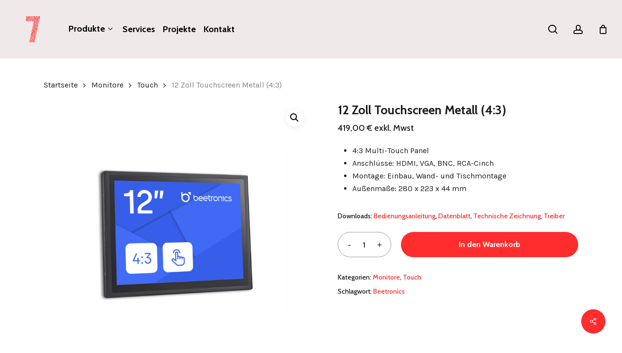

--- FILE ---
content_type: text/html; charset=UTF-8
request_url: https://7reasons.store/product/12-zoll-touchscreen-metall-43/
body_size: 30661
content:
<!doctype html>
<html lang="de" class="no-js">
<head>
	<meta charset="UTF-8">
	<meta name="viewport" content="width=device-width, initial-scale=1, maximum-scale=1, user-scalable=0" /><title>12 Zoll Touchscreen Metall (4:3) &#8211; 7reasons Store</title>
<meta name='robots' content='max-image-preview:large' />
<link rel='dns-prefetch' href='//www.googletagmanager.com' />
<link rel='dns-prefetch' href='//fonts.googleapis.com' />
<link rel="alternate" type="application/rss+xml" title="7reasons Store &raquo; Feed" href="https://7reasons.store/feed/" />
<link rel="alternate" type="application/rss+xml" title="7reasons Store &raquo; Kommentar-Feed" href="https://7reasons.store/comments/feed/" />
<link rel="alternate" type="application/rss+xml" title="7reasons Store &raquo; 12 Zoll Touchscreen Metall (4:3)-Kommentar-Feed" href="https://7reasons.store/product/12-zoll-touchscreen-metall-43/feed/" />
<link rel="alternate" title="oEmbed (JSON)" type="application/json+oembed" href="https://7reasons.store/wp-json/oembed/1.0/embed?url=https%3A%2F%2F7reasons.store%2Fproduct%2F12-zoll-touchscreen-metall-43%2F" />
<link rel="alternate" title="oEmbed (XML)" type="text/xml+oembed" href="https://7reasons.store/wp-json/oembed/1.0/embed?url=https%3A%2F%2F7reasons.store%2Fproduct%2F12-zoll-touchscreen-metall-43%2F&#038;format=xml" />
<link rel="preload" href="https://7reasons.store/wp-content/themes/salient/css/fonts/icomoon.woff?v=1.6" as="font" type="font/woff" crossorigin="anonymous"><style id='wp-img-auto-sizes-contain-inline-css' type='text/css'>
img:is([sizes=auto i],[sizes^="auto," i]){contain-intrinsic-size:3000px 1500px}
/*# sourceURL=wp-img-auto-sizes-contain-inline-css */
</style>
<link rel='stylesheet' id='salient-social-css' href='https://7reasons.store/wp-content/plugins/salient-social/css/style.css?ver=1.2.6' type='text/css' media='all' />
<style id='salient-social-inline-css' type='text/css'>

  .sharing-default-minimal .nectar-love.loved,
  body .nectar-social[data-color-override="override"].fixed > a:before, 
  body .nectar-social[data-color-override="override"].fixed .nectar-social-inner a,
  .sharing-default-minimal .nectar-social[data-color-override="override"] .nectar-social-inner a:hover,
  .nectar-social.vertical[data-color-override="override"] .nectar-social-inner a:hover {
    background-color: #ff2d2d;
  }
  .nectar-social.hover .nectar-love.loved,
  .nectar-social.hover > .nectar-love-button a:hover,
  .nectar-social[data-color-override="override"].hover > div a:hover,
  #single-below-header .nectar-social[data-color-override="override"].hover > div a:hover,
  .nectar-social[data-color-override="override"].hover .share-btn:hover,
  .sharing-default-minimal .nectar-social[data-color-override="override"] .nectar-social-inner a {
    border-color: #ff2d2d;
  }
  #single-below-header .nectar-social.hover .nectar-love.loved i,
  #single-below-header .nectar-social.hover[data-color-override="override"] a:hover,
  #single-below-header .nectar-social.hover[data-color-override="override"] a:hover i,
  #single-below-header .nectar-social.hover .nectar-love-button a:hover i,
  .nectar-love:hover i,
  .hover .nectar-love:hover .total_loves,
  .nectar-love.loved i,
  .nectar-social.hover .nectar-love.loved .total_loves,
  .nectar-social.hover .share-btn:hover, 
  .nectar-social[data-color-override="override"].hover .nectar-social-inner a:hover,
  .nectar-social[data-color-override="override"].hover > div:hover span,
  .sharing-default-minimal .nectar-social[data-color-override="override"] .nectar-social-inner a:not(:hover) i,
  .sharing-default-minimal .nectar-social[data-color-override="override"] .nectar-social-inner a:not(:hover) {
    color: #ff2d2d;
  }
/*# sourceURL=salient-social-inline-css */
</style>
<link rel='stylesheet' id='photoswipe-css' href='https://7reasons.store/wp-content/plugins/woocommerce/assets/css/photoswipe/photoswipe.min.css?ver=10.2.3' type='text/css' media='all' />
<link rel='stylesheet' id='photoswipe-default-skin-css' href='https://7reasons.store/wp-content/plugins/woocommerce/assets/css/photoswipe/default-skin/default-skin.min.css?ver=10.2.3' type='text/css' media='all' />
<link rel='stylesheet' id='woocommerce-layout-css' href='https://7reasons.store/wp-content/plugins/woocommerce/assets/css/woocommerce-layout.css?ver=10.2.3' type='text/css' media='all' />
<link rel='stylesheet' id='woocommerce-smallscreen-css' href='https://7reasons.store/wp-content/plugins/woocommerce/assets/css/woocommerce-smallscreen.css?ver=10.2.3' type='text/css' media='only screen and (max-width: 768px)' />
<link rel='stylesheet' id='woocommerce-general-css' href='https://7reasons.store/wp-content/plugins/woocommerce/assets/css/woocommerce.css?ver=10.2.3' type='text/css' media='all' />
<style id='woocommerce-inline-inline-css' type='text/css'>
.woocommerce form .form-row .required { visibility: visible; }
/*# sourceURL=woocommerce-inline-inline-css */
</style>
<link rel='stylesheet' id='brands-styles-css' href='https://7reasons.store/wp-content/plugins/woocommerce/assets/css/brands.css?ver=10.2.3' type='text/css' media='all' />
<link rel='stylesheet' id='salient-grid-system-css' href='https://7reasons.store/wp-content/themes/salient/css/build/grid-system.css?ver=17.4.1' type='text/css' media='all' />
<link rel='stylesheet' id='main-styles-css' href='https://7reasons.store/wp-content/themes/salient/css/build/style.css?ver=17.4.1' type='text/css' media='all' />
<style id='main-styles-inline-css' type='text/css'>

		@font-face{
		     font-family:'Open Sans';
		     src:url('https://7reasons.store/wp-content/themes/salient/css/fonts/OpenSans-Light.woff') format('woff');
		     font-weight:300;
		     font-style:normal; font-display: swap;
		}
		 @font-face{
		     font-family:'Open Sans';
		     src:url('https://7reasons.store/wp-content/themes/salient/css/fonts/OpenSans-Regular.woff') format('woff');
		     font-weight:400;
		     font-style:normal; font-display: swap;
		}
		 @font-face{
		     font-family:'Open Sans';
		     src:url('https://7reasons.store/wp-content/themes/salient/css/fonts/OpenSans-SemiBold.woff') format('woff');
		     font-weight:600;
		     font-style:normal; font-display: swap;
		}
		 @font-face{
		     font-family:'Open Sans';
		     src:url('https://7reasons.store/wp-content/themes/salient/css/fonts/OpenSans-Bold.woff') format('woff');
		     font-weight:700;
		     font-style:normal; font-display: swap;
		}
@media only screen and (max-width:999px){#ajax-content-wrap .top-level .nectar-post-grid[data-animation*="fade"] .nectar-post-grid-item,#ajax-content-wrap .top-level .nectar-post-grid[data-animation="zoom-out-reveal"] .nectar-post-grid-item *:not(.content):not(.bg-overlay),#ajax-content-wrap .top-level .nectar-post-grid[data-animation="zoom-out-reveal"] .nectar-post-grid-item *:before{transform:none;opacity:1;clip-path:none;}#ajax-content-wrap .top-level .nectar-post-grid[data-animation="zoom-out-reveal"] .nectar-post-grid-item .nectar-el-parallax-scroll .nectar-post-grid-item-bg-wrap-inner{transform:scale(1.275);}}.wpb_row.vc_row.top-level .nectar-video-bg{opacity:1;height:100%;width:100%;object-fit:cover;object-position:center center;}body.using-mobile-browser .wpb_row.vc_row.top-level .nectar-video-wrap{left:0;}body.using-mobile-browser .wpb_row.vc_row.top-level.full-width-section .nectar-video-wrap:not(.column-video){left:50%;}body.using-mobile-browser #nectar_fullscreen_rows[data-mobile-disable="off"] .wpb_row.vc_row.top-level.full-width-section .nectar-video-wrap:not(.column-video){left:0;}.wpb_row.vc_row.top-level .nectar-video-wrap{opacity:1;width:100%;}body .wpb_row.parallax_section.top-level > .nectar-video-wrap video:not(.translate){opacity:1;}.top-level .portfolio-items[data-loading=lazy-load] .col .inner-wrap.animated .top-level-image{opacity:1;}.wpb_row.vc_row.top-level .column-image-bg-wrap[data-n-parallax-bg="true"] .column-image-bg,.wpb_row.vc_row.top-level + .wpb_row .column-image-bg-wrap[data-n-parallax-bg="true"] .column-image-bg,#portfolio-extra > .wpb_row.vc_row.parallax_section:first-child .row-bg{transform:none!important;height:100%!important;opacity:1;}#portfolio-extra > .wpb_row.vc_row.parallax_section .row-bg{background-attachment:scroll;}.scroll-down-wrap.hidden{transform:none;opacity:1;}#ajax-loading-screen[data-disable-mobile="0"]{display:none!important;}body[data-slide-out-widget-area-style="slide-out-from-right"].material .slide_out_area_close.hide_until_rendered{opacity:0;}
/*# sourceURL=main-styles-inline-css */
</style>
<link rel='stylesheet' id='nectar-header-layout-left-aligned-css' href='https://7reasons.store/wp-content/themes/salient/css/build/header/header-layout-menu-left-aligned.css?ver=17.4.1' type='text/css' media='all' />
<link rel='stylesheet' id='responsive-css' href='https://7reasons.store/wp-content/themes/salient/css/build/responsive.css?ver=17.4.1' type='text/css' media='all' />
<link rel='stylesheet' id='nectar-product-style-minimal-css' href='https://7reasons.store/wp-content/themes/salient/css/build/third-party/woocommerce/product-style-minimal.css?ver=17.4.1' type='text/css' media='all' />
<link rel='stylesheet' id='woocommerce-css' href='https://7reasons.store/wp-content/themes/salient/css/build/woocommerce.css?ver=17.4.1' type='text/css' media='all' />
<link rel='stylesheet' id='nectar-woocommerce-single-css' href='https://7reasons.store/wp-content/themes/salient/css/build/third-party/woocommerce/product-single.css?ver=17.4.1' type='text/css' media='all' />
<link rel='stylesheet' id='nectar-element-product-carousel-css' href='https://7reasons.store/wp-content/themes/salient/css/build/elements/element-product-carousel.css?ver=17.4.1' type='text/css' media='all' />
<link rel='stylesheet' id='nectar-flickity-css' href='https://7reasons.store/wp-content/themes/salient/css/build/plugins/flickity.css?ver=17.4.1' type='text/css' media='all' />
<link rel='stylesheet' id='select2-css' href='https://7reasons.store/wp-content/plugins/woocommerce/assets/css/select2.css?ver=10.2.3' type='text/css' media='all' />
<link rel='stylesheet' id='skin-material-css' href='https://7reasons.store/wp-content/themes/salient/css/build/skin-material.css?ver=17.4.1' type='text/css' media='all' />
<link rel='stylesheet' id='salient-wp-menu-dynamic-css' href='https://7reasons.store/wp-content/uploads/salient/menu-dynamic.css?ver=60313' type='text/css' media='all' />
<link rel='stylesheet' id='js_composer_front-css' href='https://7reasons.store/wp-content/themes/salient/css/build/plugins/js_composer.css?ver=17.4.1' type='text/css' media='all' />
<link rel='stylesheet' id='dynamic-css-css' href='https://7reasons.store/wp-content/themes/salient/css/salient-dynamic-styles.css?ver=76416' type='text/css' media='all' />
<style id='dynamic-css-inline-css' type='text/css'>
#page-header-bg.fullscreen-header,#page-header-wrap.fullscreen-header{width:100%;position:relative;transition:none;-webkit-transition:none;z-index:2}#page-header-wrap.fullscreen-header{background-color:#2b2b2b}#page-header-bg.fullscreen-header .span_6{opacity:1}#page-header-bg.fullscreen-header[data-alignment-v="middle"] .span_6{top:50%!important}.default-blog-title.fullscreen-header{position:relative}@media only screen and (min-width :1px) and (max-width :999px){#page-header-bg[data-parallax="1"][data-alignment-v="middle"].fullscreen-header .span_6{-webkit-transform:translateY(-50%)!important;transform:translateY(-50%)!important;}#page-header-bg[data-parallax="1"][data-alignment-v="middle"].fullscreen-header .nectar-particles .span_6{-webkit-transform:none!important;transform:none!important;}#page-header-bg.fullscreen-header .row{top:0!important;}}body.material #page-header-bg.fullscreen-header .inner-wrap >a:hover{box-shadow:0 10px 24px rgba(0,0,0,0.15);}#page-header-bg.fullscreen-header .author-section .meta-category{display:block;}#page-header-bg.fullscreen-header .author-section .meta-category a,#page-header-bg.fullscreen-header .author-section,#page-header-bg.fullscreen-header .meta-author img{display:inline-block}#page-header-bg h1{padding-top:5px;padding-bottom:5px}.single-post #page-header-bg.fullscreen-header h1{margin:0 auto;}#page-header-bg.fullscreen-header .author-section{width:auto}#page-header-bg.fullscreen-header .author-section .avatar-post-info,#page-header-bg.fullscreen-header .author-section .meta-author{text-align:center}#page-header-bg.fullscreen-header .author-section .avatar-post-info{margin-top:13px;margin-left:0}#page-header-bg.fullscreen-header .author-section .meta-author{top:0}#page-header-bg.fullscreen-header .author-section{margin-top:25px}#page-header-bg.fullscreen-header .author-section .meta-author{display:block;float:none}.single-post #page-header-bg.fullscreen-header,.single-post #single-below-header.fullscreen-header{background-color:#f6f6f6}.single-post #single-below-header.fullscreen-header{border-top:1px solid #DDD;border-bottom:none!important}#header-space{background-color:#ffffff}@media only screen and (min-width:1000px){body #ajax-content-wrap.no-scroll{min-height:calc(100vh - 120px);height:calc(100vh - 120px)!important;}}@media only screen and (min-width:1000px){#page-header-wrap.fullscreen-header,#page-header-wrap.fullscreen-header #page-header-bg,html:not(.nectar-box-roll-loaded) .nectar-box-roll > #page-header-bg.fullscreen-header,.nectar_fullscreen_zoom_recent_projects,#nectar_fullscreen_rows:not(.afterLoaded) > div{height:calc(100vh - 119px);}.wpb_row.vc_row-o-full-height.top-level,.wpb_row.vc_row-o-full-height.top-level > .col.span_12{min-height:calc(100vh - 119px);}html:not(.nectar-box-roll-loaded) .nectar-box-roll > #page-header-bg.fullscreen-header{top:120px;}.nectar-slider-wrap[data-fullscreen="true"]:not(.loaded),.nectar-slider-wrap[data-fullscreen="true"]:not(.loaded) .swiper-container{height:calc(100vh - 118px)!important;}.admin-bar .nectar-slider-wrap[data-fullscreen="true"]:not(.loaded),.admin-bar .nectar-slider-wrap[data-fullscreen="true"]:not(.loaded) .swiper-container{height:calc(100vh - 118px - 32px)!important;}}.admin-bar[class*="page-template-template-no-header"] .wpb_row.vc_row-o-full-height.top-level,.admin-bar[class*="page-template-template-no-header"] .wpb_row.vc_row-o-full-height.top-level > .col.span_12{min-height:calc(100vh - 32px);}body[class*="page-template-template-no-header"] .wpb_row.vc_row-o-full-height.top-level,body[class*="page-template-template-no-header"] .wpb_row.vc_row-o-full-height.top-level > .col.span_12{min-height:100vh;}@media only screen and (max-width:999px){.using-mobile-browser #page-header-wrap.fullscreen-header,.using-mobile-browser #page-header-wrap.fullscreen-header #page-header-bg{height:calc(100vh - 106px);}.using-mobile-browser #nectar_fullscreen_rows:not(.afterLoaded):not([data-mobile-disable="on"]) > div{height:calc(100vh - 106px);}.using-mobile-browser .wpb_row.vc_row-o-full-height.top-level,.using-mobile-browser .wpb_row.vc_row-o-full-height.top-level > .col.span_12,[data-permanent-transparent="1"].using-mobile-browser .wpb_row.vc_row-o-full-height.top-level,[data-permanent-transparent="1"].using-mobile-browser .wpb_row.vc_row-o-full-height.top-level > .col.span_12{min-height:calc(100vh - 106px);}#page-header-wrap.fullscreen-header,#page-header-wrap.fullscreen-header #page-header-bg,html:not(.nectar-box-roll-loaded) .nectar-box-roll > #page-header-bg.fullscreen-header,.nectar_fullscreen_zoom_recent_projects,.nectar-slider-wrap[data-fullscreen="true"]:not(.loaded),.nectar-slider-wrap[data-fullscreen="true"]:not(.loaded) .swiper-container,#nectar_fullscreen_rows:not(.afterLoaded):not([data-mobile-disable="on"]) > div{height:calc(100vh - 53px);}.wpb_row.vc_row-o-full-height.top-level,.wpb_row.vc_row-o-full-height.top-level > .col.span_12{min-height:calc(100vh - 53px);}body[data-transparent-header="false"] #ajax-content-wrap.no-scroll{min-height:calc(100vh - 53px);height:calc(100vh - 53px);}}.woocommerce ul.products li.product.material,.woocommerce-page ul.products li.product.material{background-color:#ffffff;}.woocommerce ul.products li.product.minimal .product-wrap,.woocommerce ul.products li.product.minimal .background-color-expand,.woocommerce-page ul.products li.product.minimal .product-wrap,.woocommerce-page ul.products li.product.minimal .background-color-expand{background-color:#ffffff;}.col.padding-3-percent > .vc_column-inner,.col.padding-3-percent > .n-sticky > .vc_column-inner{padding:calc(600px * 0.03);}@media only screen and (max-width:690px){.col.padding-3-percent > .vc_column-inner,.col.padding-3-percent > .n-sticky > .vc_column-inner{padding:calc(100vw * 0.03);}}@media only screen and (min-width:1000px){.col.padding-3-percent > .vc_column-inner,.col.padding-3-percent > .n-sticky > .vc_column-inner{padding:calc((100vw - 180px) * 0.03);}.column_container:not(.vc_col-sm-12) .col.padding-3-percent > .vc_column-inner{padding:calc((100vw - 180px) * 0.015);}}@media only screen and (min-width:1425px){.col.padding-3-percent > .vc_column-inner{padding:calc(1245px * 0.03);}.column_container:not(.vc_col-sm-12) .col.padding-3-percent > .vc_column-inner{padding:calc(1245px * 0.015);}}.full-width-content .col.padding-3-percent > .vc_column-inner{padding:calc(100vw * 0.03);}@media only screen and (max-width:999px){.full-width-content .col.padding-3-percent > .vc_column-inner{padding:calc(100vw * 0.03);}}@media only screen and (min-width:1000px){.full-width-content .column_container:not(.vc_col-sm-12) .col.padding-3-percent > .vc_column-inner{padding:calc(100vw * 0.015);}}#ajax-content-wrap .col[data-padding-pos="top-bottom"]> .vc_column-inner,#ajax-content-wrap .col[data-padding-pos="top-bottom"] > .n-sticky > .vc_column-inner{padding-left:0;padding-right:0}.wpb_column[data-border-radius="15px"],.wpb_column[data-border-radius="15px"] > .vc_column-inner,.wpb_column[data-border-radius="15px"] > .vc_column-inner > .column-link,.wpb_column[data-border-radius="15px"] > .vc_column-inner > .column-bg-overlay-wrap,.wpb_column[data-border-radius="15px"] > .vc_column-inner > .column-image-bg-wrap[data-bg-animation="zoom-out-reveal"],.wpb_column[data-border-radius="15px"] > .vc_column-inner > .column-image-bg-wrap .column-image-bg,.wpb_column[data-border-radius="15px"] > .vc_column-inner > .column-image-bg-wrap[data-n-parallax-bg="true"],.wpb_column[data-border-radius="15px"] > .n-sticky > .vc_column-inner,.wpb_column[data-border-radius="15px"] > .n-sticky > .vc_column-inner > .column-bg-overlay-wrap{border-radius:15px;}.img-with-aniamtion-wrap[data-border-radius="15px"] .img-with-animation,.img-with-aniamtion-wrap[data-border-radius="15px"] .inner,.img-with-aniamtion-wrap[data-border-radius="15px"] .hover-wrap{border-radius:15px;}.wpb_column.border_style_solid > .vc_column-inner,.wpb_column.border_style_solid > .n-sticky > .vc_column-inner{border-style:solid;}.wpb_column[data-cfc="true"] h1,.wpb_column[data-cfc="true"] h2,.wpb_column[data-cfc="true"] h3,.wpb_column[data-cfc="true"] h4,.wpb_column[data-cfc="true"] h5,.wpb_column[data-cfc="true"] h6,.wpb_column[data-cfc="true"] p{color:inherit}.nectar-cta.has-icon[data-style="underline"] .link_wrap .link_text{line-height:1.5;}.nectar-cta.has-icon[data-style="underline"] .nectar-button-type{display:flex;align-items:center;}.nectar-cta.has-icon[data-style="underline"] .nectar-button-type .text{margin-right:.7em;}.nectar-cta.has-icon .link_wrap{display:flex;align-items:center;}.nectar-cta.has-icon .link_wrap i{margin-right:.7em;line-height:1;font-size:1.3em;}.nectar-cta.has-icon .link_wrap .link_text{line-height:1;}.nectar-cta.has-icon .link_wrap i svg{width:1.3em;fill:currentColor;}.nectar-cta.has-icon .im-icon-wrap,.nectar-cta.has-icon .im-icon-wrap *{display:block;}@media only screen and (max-width:999px){.nectar-cta.display_tablet_inherit{display:inherit;}}@media only screen and (max-width:999px){.vc_row.bottom_padding_tablet_20pct{padding-bottom:20%!important;}}@media only screen and (max-width:999px){.vc_row.top_padding_tablet_10pct{padding-top:10%!important;}}@media only screen and (max-width:999px){.vc_row.bottom_padding_tablet_10pct{padding-bottom:10%!important;}}@media only screen and (max-width:999px){.vc_row.top_padding_tablet_20pct{padding-top:20%!important;}}@media only screen and (max-width:690px){.nectar-cta.display_phone_inherit{display:inherit;}}@media only screen and (max-width:690px){html body .nectar-cta.alignment_phone_left,html body .nectar-next-section-wrap.alignment_phone_left{text-align:left;}}.screen-reader-text,.nectar-skip-to-content:not(:focus){border:0;clip:rect(1px,1px,1px,1px);clip-path:inset(50%);height:1px;margin:-1px;overflow:hidden;padding:0;position:absolute!important;width:1px;word-wrap:normal!important;}.row .col img:not([srcset]){width:auto;}.row .col img.img-with-animation.nectar-lazy:not([srcset]){width:100%;}
/*# sourceURL=dynamic-css-inline-css */
</style>
<link rel='stylesheet' id='bm-frontend-css' href='https://7reasons.store/wp-content/plugins/b2b-market/assets/public/bm-frontend.min.css?ver=2.1.10' type='text/css' media='all' />
<link rel='stylesheet' id='redux-google-fonts-salient_redux-css' href='https://fonts.googleapis.com/css?family=Roboto%3A700%7CCabin%3A700%2C400%2C500%2C400italic%7CKarla%3A400%7CPlayfair+Display%3A400&#038;subset=latin&#038;display=swap&#038;ver=6.9' type='text/css' media='all' />
<script type="text/template" id="tmpl-variation-template">
	<div class="woocommerce-variation-description">{{{ data.variation.variation_description }}}</div>
	<div class="woocommerce-variation-price">{{{ data.variation.price_html }}}</div>
	<div class="woocommerce-variation-availability">{{{ data.variation.availability_html }}}</div>
</script>
<script type="text/template" id="tmpl-unavailable-variation-template">
	<p role="alert">Dieses Produkt ist leider nicht verfügbar. Bitte wähle eine andere Kombination.</p>
</script>
<script type="text/javascript" src="https://7reasons.store/wp-includes/js/jquery/jquery.min.js?ver=3.7.1" id="jquery-core-js"></script>
<script type="text/javascript" src="https://7reasons.store/wp-includes/js/jquery/jquery-migrate.min.js?ver=3.4.1" id="jquery-migrate-js"></script>
<script type="text/javascript" src="https://7reasons.store/wp-includes/js/dist/hooks.min.js?ver=dd5603f07f9220ed27f1" id="wp-hooks-js"></script>
<script type="text/javascript" id="say-what-js-js-extra">
/* <![CDATA[ */
var say_what_data = {"replacements":{"salient|Write a Review|":"Schreibe eine Bewertung","salient|Type what you're looking for|":"Einfach reintippen was du finden m\u00f6chtest.","salien|More Information|":"Weitere Informationen","woocommerce|Cart|":"Warenkorb","salient|Quick View|":"Schnellansicht","woocommerce|Go to shop|":"Store","salient|More Information|":"Mehr Informationen"}};
//# sourceURL=say-what-js-js-extra
/* ]]> */
</script>
<script type="text/javascript" src="https://7reasons.store/wp-content/plugins/say-what/assets/build/frontend.js?ver=fd31684c45e4d85aeb4e" id="say-what-js-js"></script>
<script type="text/javascript" src="https://7reasons.store/wp-content/plugins/woocommerce/assets/js/jquery-blockui/jquery.blockUI.min.js?ver=2.7.0-wc.10.2.3" id="jquery-blockui-js" defer="defer" data-wp-strategy="defer"></script>
<script type="text/javascript" id="wc-add-to-cart-js-extra">
/* <![CDATA[ */
var wc_add_to_cart_params = {"ajax_url":"/wp-admin/admin-ajax.php","wc_ajax_url":"/?wc-ajax=%%endpoint%%","i18n_view_cart":"Warenkorb anzeigen","cart_url":"https://7reasons.store/cart/","is_cart":"","cart_redirect_after_add":"no"};
//# sourceURL=wc-add-to-cart-js-extra
/* ]]> */
</script>
<script type="text/javascript" src="https://7reasons.store/wp-content/plugins/woocommerce/assets/js/frontend/add-to-cart.min.js?ver=10.2.3" id="wc-add-to-cart-js" defer="defer" data-wp-strategy="defer"></script>
<script type="text/javascript" src="https://7reasons.store/wp-content/plugins/woocommerce/assets/js/zoom/jquery.zoom.min.js?ver=1.7.21-wc.10.2.3" id="zoom-js" defer="defer" data-wp-strategy="defer"></script>
<script type="text/javascript" src="https://7reasons.store/wp-content/plugins/woocommerce/assets/js/photoswipe/photoswipe.min.js?ver=4.1.1-wc.10.2.3" id="photoswipe-js" defer="defer" data-wp-strategy="defer"></script>
<script type="text/javascript" src="https://7reasons.store/wp-content/plugins/woocommerce/assets/js/photoswipe/photoswipe-ui-default.min.js?ver=4.1.1-wc.10.2.3" id="photoswipe-ui-default-js" defer="defer" data-wp-strategy="defer"></script>
<script type="text/javascript" id="wc-single-product-js-extra">
/* <![CDATA[ */
var wc_single_product_params = {"i18n_required_rating_text":"Bitte w\u00e4hle eine Bewertung","i18n_rating_options":["1 von 5\u00a0Sternen","2 von 5\u00a0Sternen","3 von 5\u00a0Sternen","4 von 5\u00a0Sternen","5 von 5\u00a0Sternen"],"i18n_product_gallery_trigger_text":"Bildergalerie im Vollbildmodus anzeigen","review_rating_required":"yes","flexslider":{"rtl":false,"animation":"slide","smoothHeight":true,"directionNav":false,"controlNav":"thumbnails","slideshow":false,"animationSpeed":500,"animationLoop":false,"allowOneSlide":false},"zoom_enabled":"1","zoom_options":[],"photoswipe_enabled":"1","photoswipe_options":{"shareEl":false,"closeOnScroll":false,"history":false,"hideAnimationDuration":0,"showAnimationDuration":0},"flexslider_enabled":""};
//# sourceURL=wc-single-product-js-extra
/* ]]> */
</script>
<script type="text/javascript" src="https://7reasons.store/wp-content/plugins/woocommerce/assets/js/frontend/single-product.min.js?ver=10.2.3" id="wc-single-product-js" defer="defer" data-wp-strategy="defer"></script>
<script type="text/javascript" src="https://7reasons.store/wp-content/plugins/woocommerce/assets/js/js-cookie/js.cookie.min.js?ver=2.1.4-wc.10.2.3" id="js-cookie-js" defer="defer" data-wp-strategy="defer"></script>
<script type="text/javascript" id="woocommerce-js-extra">
/* <![CDATA[ */
var woocommerce_params = {"ajax_url":"/wp-admin/admin-ajax.php","wc_ajax_url":"/?wc-ajax=%%endpoint%%","i18n_password_show":"Passwort anzeigen","i18n_password_hide":"Passwort ausblenden"};
//# sourceURL=woocommerce-js-extra
/* ]]> */
</script>
<script type="text/javascript" src="https://7reasons.store/wp-content/plugins/woocommerce/assets/js/frontend/woocommerce.min.js?ver=10.2.3" id="woocommerce-js" defer="defer" data-wp-strategy="defer"></script>
<script type="text/javascript" id="bm-update-price-js-js-extra">
/* <![CDATA[ */
var bm_update_price = {"ajax_url":"https://7reasons.store/wp-admin/admin-ajax.php","nonce":"aa60a2cbe0","bulk_price_table_bg_color":"#eaeaea","bulk_price_table_font_color":"#222222","bulk_price_table_class":"bm-bulk-table","bulk_price_table_pick_min_max_qty":"min","german_market_price_variable_products":"woocommerce","wc_thousand_sep":".","theme_css_selector_price_element":".summary \u003E .price","theme_css_selector_price_per_unit_element":".summary \u003E .price-per-unit"};
//# sourceURL=bm-update-price-js-js-extra
/* ]]> */
</script>
<script type="text/javascript" src="https://7reasons.store/wp-content/plugins/b2b-market/assets/public/bm-update-price.min.js?ver=2.1.10" id="bm-update-price-js-js"></script>

<!-- Google Tag (gtac.js) durch Site-Kit hinzugefügt -->
<!-- Von Site Kit hinzugefügtes Google-Analytics-Snippet -->
<script type="text/javascript" src="https://www.googletagmanager.com/gtag/js?id=GT-TQSVL25" id="google_gtagjs-js" async></script>
<script type="text/javascript" id="google_gtagjs-js-after">
/* <![CDATA[ */
window.dataLayer = window.dataLayer || [];function gtag(){dataLayer.push(arguments);}
gtag("set","linker",{"domains":["7reasons.store"]});
gtag("js", new Date());
gtag("set", "developer_id.dZTNiMT", true);
gtag("config", "GT-TQSVL25");
//# sourceURL=google_gtagjs-js-after
/* ]]> */
</script>
<script type="text/javascript" src="https://7reasons.store/wp-includes/js/underscore.min.js?ver=1.13.7" id="underscore-js"></script>
<script type="text/javascript" id="wp-util-js-extra">
/* <![CDATA[ */
var _wpUtilSettings = {"ajax":{"url":"/wp-admin/admin-ajax.php"}};
//# sourceURL=wp-util-js-extra
/* ]]> */
</script>
<script type="text/javascript" src="https://7reasons.store/wp-includes/js/wp-util.min.js?ver=6.9" id="wp-util-js"></script>
<script type="text/javascript" id="wc-add-to-cart-variation-js-extra">
/* <![CDATA[ */
var wc_add_to_cart_variation_params = {"wc_ajax_url":"/?wc-ajax=%%endpoint%%","i18n_no_matching_variations_text":"Es entsprechen leider keine Produkte deiner Auswahl. Bitte w\u00e4hle eine andere Kombination.","i18n_make_a_selection_text":"Bitte w\u00e4hle die Produktoptionen, bevor du den Artikel in den Warenkorb legst.","i18n_unavailable_text":"Dieses Produkt ist leider nicht verf\u00fcgbar. Bitte w\u00e4hle eine andere Kombination.","i18n_reset_alert_text":"Deine Auswahl wurde zur\u00fcckgesetzt. Bitte w\u00e4hle Produktoptionen aus, bevor du den Artikel in den Warenkorb legst."};
//# sourceURL=wc-add-to-cart-variation-js-extra
/* ]]> */
</script>
<script type="text/javascript" src="https://7reasons.store/wp-content/plugins/woocommerce/assets/js/frontend/add-to-cart-variation.min.js?ver=10.2.3" id="wc-add-to-cart-variation-js" defer="defer" data-wp-strategy="defer"></script>
<script></script><link rel="https://api.w.org/" href="https://7reasons.store/wp-json/" /><link rel="alternate" title="JSON" type="application/json" href="https://7reasons.store/wp-json/wp/v2/product/2623" /><link rel="EditURI" type="application/rsd+xml" title="RSD" href="https://7reasons.store/xmlrpc.php?rsd" />
<meta name="generator" content="WordPress 6.9" />
<meta name="generator" content="WooCommerce 10.2.3" />
<link rel="canonical" href="https://7reasons.store/product/12-zoll-touchscreen-metall-43/" />
<link rel='shortlink' href='https://7reasons.store/?p=2623' />
<meta name="generator" content="Site Kit by Google 1.170.0" /><!-- Google site verification - Google for WooCommerce -->
<meta name="google-site-verification" content="54xSKijw0_UcEAeGhsYqPAhdV6fqNNTmYKtOEu7RUNA" />
<script type="text/javascript"> var root = document.getElementsByTagName( "html" )[0]; root.setAttribute( "class", "js" ); </script>	<noscript><style>.woocommerce-product-gallery{ opacity: 1 !important; }</style></noscript>
	<meta name="generator" content="Powered by WPBakery Page Builder - drag and drop page builder for WordPress."/>
<link rel="icon" href="https://7reasons.store/wp-content/uploads/2024/05/cropped-favicon_rot_512-32x32.png" sizes="32x32" />
<link rel="icon" href="https://7reasons.store/wp-content/uploads/2024/05/cropped-favicon_rot_512-192x192.png" sizes="192x192" />
<link rel="apple-touch-icon" href="https://7reasons.store/wp-content/uploads/2024/05/cropped-favicon_rot_512-180x180.png" />
<meta name="msapplication-TileImage" content="https://7reasons.store/wp-content/uploads/2024/05/cropped-favicon_rot_512-270x270.png" />
		<style type="text/css" id="wp-custom-css">
			.woocommerce-cart .wc-proceed-to-checkout a.checkout-button, .woocommerce-page .single_add_to_cart_button, .woocommerce-page #respond input#submit, .woocommerce nav.woocommerce-pagination ul li a, html body nav.woocommerce-pagination ul li a, html body nav.woocommerce-pagination ul li span, .woocommerce-account .woocommerce-form-login button.button, .woocommerce-account .woocommerce-form-register button.button, .text_on_hover.product .add_to_cart_button, .text_on_hover.product > .button, .nectar-slide-in-cart .widget_shopping_cart .buttons a, .nectar-slide-in-cart.style_slide_in_click .widget_shopping_cart_content .nectar-inactive a, .material.product .product-wrap .product-add-to-cart a .price .amount, .material.product .product-wrap .product-add-to-cart a span, ul.products li.material.product span.onsale, .woocommerce .material.product .product-wrap .product-add-to-cart a.added_to_cart, .woocommerce-page ul.products li.product.material .price, .woocommerce-page ul.products li.product.material .price ins span, body .woocommerce .nectar-woo-flickity[data-controls="arrows-and-text"] .nectar-woo-carousel-top, .products li.product.minimal .product-add-to-cart a, .woocommerce div.product form.cart .button, .nectar-quick-view-box .nectar-full-product-link, .woocommerce-page .nectar-quick-view-box button[type="submit"].single_add_to_cart_button, #header-outer .widget_shopping_cart a.button, .woocommerce .classic .product-wrap .product-add-to-cart .add_to_cart_button, .woocommerce .classic .product-wrap .product-add-to-cart .button, .text_on_hover.product .nectar_quick_view, .woocommerce .classic .product-wrap .product-add-to-cart .button.product_type_variable, .woocommerce.add_to_cart_inline a.button.add_to_cart_button, .woocommerce .classic .product-wrap .product-add-to-cart .button.product_type_grouped, .woocommerce-page .woocommerce p.return-to-shop a.wc-backward, .nectar-slide-in-cart.style_slide_in_click .woocommerce-mini-cart__empty-message a.button {
	text-transform: initial!important;
}

#footer-outer .widget h4, #sidebar h4, #call-to-action .container a, .uppercase, .nectar-post-grid-wrap .load-more, .nectar-button, .nectar-button.medium, .nectar-button.small, .nectar-view-indicator span, .nectar-3d-transparent-button, .swiper-slide .button a, .play_button_with_text span[data-font*="btn"], body .widget_calendar table th, body #footer-outer #footer-widgets .col .widget_calendar table th, body:not([data-header-format="left-header"]) #header-outer nav > ul > .megamenu > ul > li > a, .carousel-heading h2, body .gform_wrapper .top_label .gfield_label, body .vc_pie_chart .wpb_pie_chart_heading, #infscr-loading div, #page-header-bg .author-section a, .ascend input[type="submit"], .ascend button[type="submit"], .material input[type="submit"], .material button[type="submit"], .original .checkout_coupon button[type="submit"], .original.woocommerce-cart .actions button[type="submit"], .ascend .checkout_coupon button[type="submit"], .ascend.woocommerce-cart .actions button[type="submit"], body.material #page-header-bg.fullscreen-header .inner-wrap >a, body #page-header-bg[data-post-hs="default_minimal"] .inner-wrap > a, .widget h4, .text-on-hover-wrap .categories a, .meta_overlaid article.post .post-header h3, .meta_overlaid article.post.quote .post-content h3, .meta_overlaid article.post.link .post-content h3, .meta_overlaid article .meta-author a, .pricing-column.highlight h3 .highlight-reason, .blog-recent[data-style="minimal"] .col > span, body .masonry.classic_enhanced .posts-container article .meta-category a, body .masonry.classic_enhanced .posts-container article.wide_tall .meta-category a, .blog-recent[data-style*="classic_enhanced"] .meta-category a, .nectar-recent-posts-slider .container .strong, .single .heading-title[data-header-style="default_minimal"] .meta-category a, .nectar-fancy-box .link-text, .post-area.standard-minimal article.post .post-meta .date a, .post-area.standard-minimal article.post .more-link span, body[data-button-style="rounded"] #pagination > a, html body #pagination > span, body[data-form-submit="see-through-2"] input[type=submit], body[data-form-submit="see-through-2"] button[type=submit], body[data-form-submit="see-through"] input[type=submit], body[data-form-submit="see-through"] button[type=submit], body[data-form-submit="regular"] input[type=submit] body[data-form-submit="regular"] button[type=submit], .nectar_team_member_overlay .team_member_details .title, body:not([data-header-format="left-header"]) #header-outer nav > ul > .megamenu > ul > li > ul > li.has-ul > a, .nectar_fullscreen_zoom_recent_projects .project-slide .project-info .normal-container > a, .nectar-hor-list-item .nectar-list-item-btn, .nectar-category-grid-item .content span.subtext, .yikes-easy-mc-form .yikes-easy-mc-submit-button, .nectar-cta .nectar-button-type, .nectar-post-grid-wrap .nectar-post-grid-filters h4, .nectar-inherit-btn-type { 
	text-transform: initial!important;
}

.b2b-rrp { display: none; }		</style>
		<style type="text/css" data-type="vc_shortcodes-default-css">.vc_do_custom_heading{margin-bottom:0.625rem;margin-top:0;}.vc_do_custom_heading{margin-bottom:0.625rem;margin-top:0;}</style><style type="text/css" data-type="vc_shortcodes-custom-css">.vc_custom_1697784995343{padding-right: 10% !important;}</style><noscript><style> .wpb_animate_when_almost_visible { opacity: 1; }</style></noscript><link rel='stylesheet' id='wc-blocks-style-css' href='https://7reasons.store/wp-content/plugins/woocommerce/assets/client/blocks/wc-blocks.css?ver=wc-10.2.3' type='text/css' media='all' />
<style id='global-styles-inline-css' type='text/css'>
:root{--wp--preset--aspect-ratio--square: 1;--wp--preset--aspect-ratio--4-3: 4/3;--wp--preset--aspect-ratio--3-4: 3/4;--wp--preset--aspect-ratio--3-2: 3/2;--wp--preset--aspect-ratio--2-3: 2/3;--wp--preset--aspect-ratio--16-9: 16/9;--wp--preset--aspect-ratio--9-16: 9/16;--wp--preset--color--black: #000000;--wp--preset--color--cyan-bluish-gray: #abb8c3;--wp--preset--color--white: #ffffff;--wp--preset--color--pale-pink: #f78da7;--wp--preset--color--vivid-red: #cf2e2e;--wp--preset--color--luminous-vivid-orange: #ff6900;--wp--preset--color--luminous-vivid-amber: #fcb900;--wp--preset--color--light-green-cyan: #7bdcb5;--wp--preset--color--vivid-green-cyan: #00d084;--wp--preset--color--pale-cyan-blue: #8ed1fc;--wp--preset--color--vivid-cyan-blue: #0693e3;--wp--preset--color--vivid-purple: #9b51e0;--wp--preset--gradient--vivid-cyan-blue-to-vivid-purple: linear-gradient(135deg,rgb(6,147,227) 0%,rgb(155,81,224) 100%);--wp--preset--gradient--light-green-cyan-to-vivid-green-cyan: linear-gradient(135deg,rgb(122,220,180) 0%,rgb(0,208,130) 100%);--wp--preset--gradient--luminous-vivid-amber-to-luminous-vivid-orange: linear-gradient(135deg,rgb(252,185,0) 0%,rgb(255,105,0) 100%);--wp--preset--gradient--luminous-vivid-orange-to-vivid-red: linear-gradient(135deg,rgb(255,105,0) 0%,rgb(207,46,46) 100%);--wp--preset--gradient--very-light-gray-to-cyan-bluish-gray: linear-gradient(135deg,rgb(238,238,238) 0%,rgb(169,184,195) 100%);--wp--preset--gradient--cool-to-warm-spectrum: linear-gradient(135deg,rgb(74,234,220) 0%,rgb(151,120,209) 20%,rgb(207,42,186) 40%,rgb(238,44,130) 60%,rgb(251,105,98) 80%,rgb(254,248,76) 100%);--wp--preset--gradient--blush-light-purple: linear-gradient(135deg,rgb(255,206,236) 0%,rgb(152,150,240) 100%);--wp--preset--gradient--blush-bordeaux: linear-gradient(135deg,rgb(254,205,165) 0%,rgb(254,45,45) 50%,rgb(107,0,62) 100%);--wp--preset--gradient--luminous-dusk: linear-gradient(135deg,rgb(255,203,112) 0%,rgb(199,81,192) 50%,rgb(65,88,208) 100%);--wp--preset--gradient--pale-ocean: linear-gradient(135deg,rgb(255,245,203) 0%,rgb(182,227,212) 50%,rgb(51,167,181) 100%);--wp--preset--gradient--electric-grass: linear-gradient(135deg,rgb(202,248,128) 0%,rgb(113,206,126) 100%);--wp--preset--gradient--midnight: linear-gradient(135deg,rgb(2,3,129) 0%,rgb(40,116,252) 100%);--wp--preset--font-size--small: 13px;--wp--preset--font-size--medium: 20px;--wp--preset--font-size--large: 36px;--wp--preset--font-size--x-large: 42px;--wp--preset--spacing--20: 0.44rem;--wp--preset--spacing--30: 0.67rem;--wp--preset--spacing--40: 1rem;--wp--preset--spacing--50: 1.5rem;--wp--preset--spacing--60: 2.25rem;--wp--preset--spacing--70: 3.38rem;--wp--preset--spacing--80: 5.06rem;--wp--preset--shadow--natural: 6px 6px 9px rgba(0, 0, 0, 0.2);--wp--preset--shadow--deep: 12px 12px 50px rgba(0, 0, 0, 0.4);--wp--preset--shadow--sharp: 6px 6px 0px rgba(0, 0, 0, 0.2);--wp--preset--shadow--outlined: 6px 6px 0px -3px rgb(255, 255, 255), 6px 6px rgb(0, 0, 0);--wp--preset--shadow--crisp: 6px 6px 0px rgb(0, 0, 0);}:root { --wp--style--global--content-size: 1300px;--wp--style--global--wide-size: 1300px; }:where(body) { margin: 0; }.wp-site-blocks > .alignleft { float: left; margin-right: 2em; }.wp-site-blocks > .alignright { float: right; margin-left: 2em; }.wp-site-blocks > .aligncenter { justify-content: center; margin-left: auto; margin-right: auto; }:where(.is-layout-flex){gap: 0.5em;}:where(.is-layout-grid){gap: 0.5em;}.is-layout-flow > .alignleft{float: left;margin-inline-start: 0;margin-inline-end: 2em;}.is-layout-flow > .alignright{float: right;margin-inline-start: 2em;margin-inline-end: 0;}.is-layout-flow > .aligncenter{margin-left: auto !important;margin-right: auto !important;}.is-layout-constrained > .alignleft{float: left;margin-inline-start: 0;margin-inline-end: 2em;}.is-layout-constrained > .alignright{float: right;margin-inline-start: 2em;margin-inline-end: 0;}.is-layout-constrained > .aligncenter{margin-left: auto !important;margin-right: auto !important;}.is-layout-constrained > :where(:not(.alignleft):not(.alignright):not(.alignfull)){max-width: var(--wp--style--global--content-size);margin-left: auto !important;margin-right: auto !important;}.is-layout-constrained > .alignwide{max-width: var(--wp--style--global--wide-size);}body .is-layout-flex{display: flex;}.is-layout-flex{flex-wrap: wrap;align-items: center;}.is-layout-flex > :is(*, div){margin: 0;}body .is-layout-grid{display: grid;}.is-layout-grid > :is(*, div){margin: 0;}body{padding-top: 0px;padding-right: 0px;padding-bottom: 0px;padding-left: 0px;}:root :where(.wp-element-button, .wp-block-button__link){background-color: #32373c;border-width: 0;color: #fff;font-family: inherit;font-size: inherit;font-style: inherit;font-weight: inherit;letter-spacing: inherit;line-height: inherit;padding-top: calc(0.667em + 2px);padding-right: calc(1.333em + 2px);padding-bottom: calc(0.667em + 2px);padding-left: calc(1.333em + 2px);text-decoration: none;text-transform: inherit;}.has-black-color{color: var(--wp--preset--color--black) !important;}.has-cyan-bluish-gray-color{color: var(--wp--preset--color--cyan-bluish-gray) !important;}.has-white-color{color: var(--wp--preset--color--white) !important;}.has-pale-pink-color{color: var(--wp--preset--color--pale-pink) !important;}.has-vivid-red-color{color: var(--wp--preset--color--vivid-red) !important;}.has-luminous-vivid-orange-color{color: var(--wp--preset--color--luminous-vivid-orange) !important;}.has-luminous-vivid-amber-color{color: var(--wp--preset--color--luminous-vivid-amber) !important;}.has-light-green-cyan-color{color: var(--wp--preset--color--light-green-cyan) !important;}.has-vivid-green-cyan-color{color: var(--wp--preset--color--vivid-green-cyan) !important;}.has-pale-cyan-blue-color{color: var(--wp--preset--color--pale-cyan-blue) !important;}.has-vivid-cyan-blue-color{color: var(--wp--preset--color--vivid-cyan-blue) !important;}.has-vivid-purple-color{color: var(--wp--preset--color--vivid-purple) !important;}.has-black-background-color{background-color: var(--wp--preset--color--black) !important;}.has-cyan-bluish-gray-background-color{background-color: var(--wp--preset--color--cyan-bluish-gray) !important;}.has-white-background-color{background-color: var(--wp--preset--color--white) !important;}.has-pale-pink-background-color{background-color: var(--wp--preset--color--pale-pink) !important;}.has-vivid-red-background-color{background-color: var(--wp--preset--color--vivid-red) !important;}.has-luminous-vivid-orange-background-color{background-color: var(--wp--preset--color--luminous-vivid-orange) !important;}.has-luminous-vivid-amber-background-color{background-color: var(--wp--preset--color--luminous-vivid-amber) !important;}.has-light-green-cyan-background-color{background-color: var(--wp--preset--color--light-green-cyan) !important;}.has-vivid-green-cyan-background-color{background-color: var(--wp--preset--color--vivid-green-cyan) !important;}.has-pale-cyan-blue-background-color{background-color: var(--wp--preset--color--pale-cyan-blue) !important;}.has-vivid-cyan-blue-background-color{background-color: var(--wp--preset--color--vivid-cyan-blue) !important;}.has-vivid-purple-background-color{background-color: var(--wp--preset--color--vivid-purple) !important;}.has-black-border-color{border-color: var(--wp--preset--color--black) !important;}.has-cyan-bluish-gray-border-color{border-color: var(--wp--preset--color--cyan-bluish-gray) !important;}.has-white-border-color{border-color: var(--wp--preset--color--white) !important;}.has-pale-pink-border-color{border-color: var(--wp--preset--color--pale-pink) !important;}.has-vivid-red-border-color{border-color: var(--wp--preset--color--vivid-red) !important;}.has-luminous-vivid-orange-border-color{border-color: var(--wp--preset--color--luminous-vivid-orange) !important;}.has-luminous-vivid-amber-border-color{border-color: var(--wp--preset--color--luminous-vivid-amber) !important;}.has-light-green-cyan-border-color{border-color: var(--wp--preset--color--light-green-cyan) !important;}.has-vivid-green-cyan-border-color{border-color: var(--wp--preset--color--vivid-green-cyan) !important;}.has-pale-cyan-blue-border-color{border-color: var(--wp--preset--color--pale-cyan-blue) !important;}.has-vivid-cyan-blue-border-color{border-color: var(--wp--preset--color--vivid-cyan-blue) !important;}.has-vivid-purple-border-color{border-color: var(--wp--preset--color--vivid-purple) !important;}.has-vivid-cyan-blue-to-vivid-purple-gradient-background{background: var(--wp--preset--gradient--vivid-cyan-blue-to-vivid-purple) !important;}.has-light-green-cyan-to-vivid-green-cyan-gradient-background{background: var(--wp--preset--gradient--light-green-cyan-to-vivid-green-cyan) !important;}.has-luminous-vivid-amber-to-luminous-vivid-orange-gradient-background{background: var(--wp--preset--gradient--luminous-vivid-amber-to-luminous-vivid-orange) !important;}.has-luminous-vivid-orange-to-vivid-red-gradient-background{background: var(--wp--preset--gradient--luminous-vivid-orange-to-vivid-red) !important;}.has-very-light-gray-to-cyan-bluish-gray-gradient-background{background: var(--wp--preset--gradient--very-light-gray-to-cyan-bluish-gray) !important;}.has-cool-to-warm-spectrum-gradient-background{background: var(--wp--preset--gradient--cool-to-warm-spectrum) !important;}.has-blush-light-purple-gradient-background{background: var(--wp--preset--gradient--blush-light-purple) !important;}.has-blush-bordeaux-gradient-background{background: var(--wp--preset--gradient--blush-bordeaux) !important;}.has-luminous-dusk-gradient-background{background: var(--wp--preset--gradient--luminous-dusk) !important;}.has-pale-ocean-gradient-background{background: var(--wp--preset--gradient--pale-ocean) !important;}.has-electric-grass-gradient-background{background: var(--wp--preset--gradient--electric-grass) !important;}.has-midnight-gradient-background{background: var(--wp--preset--gradient--midnight) !important;}.has-small-font-size{font-size: var(--wp--preset--font-size--small) !important;}.has-medium-font-size{font-size: var(--wp--preset--font-size--medium) !important;}.has-large-font-size{font-size: var(--wp--preset--font-size--large) !important;}.has-x-large-font-size{font-size: var(--wp--preset--font-size--x-large) !important;}
/*# sourceURL=global-styles-inline-css */
</style>
<link data-pagespeed-no-defer data-nowprocket data-wpacu-skip data-no-optimize data-noptimize rel='stylesheet' id='main-styles-non-critical-css' href='https://7reasons.store/wp-content/themes/salient/css/build/style-non-critical.css?ver=17.4.1' type='text/css' media='all' />
<link rel='stylesheet' id='font-awesome-css' href='https://7reasons.store/wp-content/themes/salient/css/font-awesome.min.css?ver=4.7.1' type='text/css' media='all' />
<link data-pagespeed-no-defer data-nowprocket data-wpacu-skip data-no-optimize data-noptimize rel='stylesheet' id='nectar-woocommerce-non-critical-css' href='https://7reasons.store/wp-content/themes/salient/css/build/third-party/woocommerce/woocommerce-non-critical.css?ver=17.4.1' type='text/css' media='all' />
<link data-pagespeed-no-defer data-nowprocket data-wpacu-skip data-no-optimize data-noptimize rel='stylesheet' id='fancyBox-css' href='https://7reasons.store/wp-content/themes/salient/css/build/plugins/jquery.fancybox.css?ver=3.3.1' type='text/css' media='all' />
<link data-pagespeed-no-defer data-nowprocket data-wpacu-skip data-no-optimize data-noptimize rel='stylesheet' id='nectar-ocm-core-css' href='https://7reasons.store/wp-content/themes/salient/css/build/off-canvas/core.css?ver=17.4.1' type='text/css' media='all' />
<link data-pagespeed-no-defer data-nowprocket data-wpacu-skip data-no-optimize data-noptimize rel='stylesheet' id='nectar-ocm-slide-out-right-material-css' href='https://7reasons.store/wp-content/themes/salient/css/build/off-canvas/slide-out-right-material.css?ver=17.4.1' type='text/css' media='all' />
<link data-pagespeed-no-defer data-nowprocket data-wpacu-skip data-no-optimize data-noptimize rel='stylesheet' id='nectar-ocm-slide-out-right-hover-css' href='https://7reasons.store/wp-content/themes/salient/css/build/off-canvas/slide-out-right-hover.css?ver=17.4.1' type='text/css' media='all' />
</head><body class="wp-singular product-template-default single single-product postid-2623 wp-custom-logo wp-theme-salient theme-salient woocommerce woocommerce-page woocommerce-no-js material wpb-js-composer js-comp-ver-8.4.2 vc_responsive" data-footer-reveal="false" data-footer-reveal-shadow="none" data-header-format="menu-left-aligned" data-body-border="off" data-boxed-style="" data-header-breakpoint="1000" data-dropdown-style="minimal" data-cae="easeOutExpo" data-cad="1350" data-megamenu-width="contained" data-aie="fade-in" data-ls="fancybox" data-apte="standard" data-hhun="1" data-fancy-form-rcs="1" data-form-style="default" data-form-submit="regular" data-is="minimal" data-button-style="rounded_shadow" data-user-account-button="true" data-flex-cols="true" data-col-gap="40px" data-header-inherit-rc="false" data-header-search="true" data-animated-anchors="true" data-ajax-transitions="false" data-full-width-header="true" data-slide-out-widget-area="true" data-slide-out-widget-area-style="slide-out-from-right" data-user-set-ocm="off" data-loading-animation="none" data-bg-header="false" data-responsive="1" data-ext-responsive="true" data-ext-padding="90" data-header-resize="0" data-header-color="custom" data-cart="true" data-remove-m-parallax="" data-remove-m-video-bgs="1" data-m-animate="0" data-force-header-trans-color="light" data-smooth-scrolling="0" data-permanent-transparent="false" >
	
	<script type="text/javascript">
	 (function(window, document) {

		document.documentElement.classList.remove("no-js");

		if(navigator.userAgent.match(/(Android|iPod|iPhone|iPad|BlackBerry|IEMobile|Opera Mini)/)) {
			document.body.className += " using-mobile-browser mobile ";
		}
		if(navigator.userAgent.match(/Mac/) && navigator.maxTouchPoints && navigator.maxTouchPoints > 2) {
			document.body.className += " using-ios-device ";
		}

		if( !("ontouchstart" in window) ) {

			var body = document.querySelector("body");
			var winW = window.innerWidth;
			var bodyW = body.clientWidth;

			if (winW > bodyW + 4) {
				body.setAttribute("style", "--scroll-bar-w: " + (winW - bodyW - 4) + "px");
			} else {
				body.setAttribute("style", "--scroll-bar-w: 0px");
			}
		}

	 })(window, document);
   </script><a href="#ajax-content-wrap" class="nectar-skip-to-content">Skip to main content</a><div class="ocm-effect-wrap"><div class="ocm-effect-wrap-inner">	
	<div id="header-space"  data-header-mobile-fixed='1'></div> 
	
		<div id="header-outer" data-has-menu="true" data-has-buttons="yes" data-header-button_style="default" data-using-pr-menu="true" data-mobile-fixed="1" data-ptnm="false" data-lhe="animated_underline" data-user-set-bg="#efe9e9" data-format="menu-left-aligned" data-permanent-transparent="false" data-megamenu-rt="0" data-remove-fixed="0" data-header-resize="0" data-cart="true" data-transparency-option="" data-box-shadow="none" data-shrink-num="6" data-using-secondary="0" data-using-logo="1" data-logo-height="80" data-m-logo-height="30" data-padding="20" data-full-width="true" data-condense="false" >
		
<div id="search-outer" class="nectar">
	<div id="search">
		<div class="container">
			 <div id="search-box">
				 <div class="inner-wrap">
					 <div class="col span_12">
						  <form role="search" action="https://7reasons.store/" method="GET">
														 <input type="text" name="s" id="s" value="" aria-label="Search" placeholder="Search" />
							 
						<span>Hit enter to search or ESC to close</span>
						<button aria-label="Search" class="search-box__button" type="submit">Search</button>						</form>
					</div><!--/span_12-->
				</div><!--/inner-wrap-->
			 </div><!--/search-box-->
			 <div id="close"><a href="#" role="button"><span class="screen-reader-text">Close Search</span>
				<span class="close-wrap"> <span class="close-line close-line1" role="presentation"></span> <span class="close-line close-line2" role="presentation"></span> </span>				 </a></div>
		 </div><!--/container-->
	</div><!--/search-->
</div><!--/search-outer-->

<header id="top" role="banner" aria-label="Main Menu">
	<div class="container">
		<div class="row">
			<div class="col span_3">
								<a id="logo" href="https://7reasons.store" data-supplied-ml-starting-dark="false" data-supplied-ml-starting="false" data-supplied-ml="false" >
					<img class="stnd skip-lazy dark-version" width="1000" height="1000" alt="7reasons Store" src="https://7reasons.store/wp-content/uploads/2023/02/7_icon_1000_rot-1.png"  />				</a>
							</div><!--/span_3-->

			<div class="col span_9 col_last">
									<div class="nectar-mobile-only mobile-header"><div class="inner"></div></div>
									<a class="mobile-search" href="#searchbox"><span class="nectar-icon icon-salient-search" aria-hidden="true"></span><span class="screen-reader-text">search</span></a>
										<a class="mobile-user-account" href="https://7reasons.store/my-account/"><span class="normal icon-salient-m-user" aria-hidden="true"></span><span class="screen-reader-text">account</span></a>
					
						<a id="mobile-cart-link" aria-label="Cart" data-cart-style="slide_in_click" href="https://7reasons.store/cart/"><i class="icon-salient-cart"></i><div class="cart-wrap"><span>0 </span></div></a>
															<div class="slide-out-widget-area-toggle mobile-icon slide-out-from-right" data-custom-color="false" data-icon-animation="simple-transform">
						<div> <a href="#slide-out-widget-area" role="button" aria-label="Navigation Menu" aria-expanded="false" class="closed">
							<span class="screen-reader-text">Menu</span><span aria-hidden="true"> <i class="lines-button x2"> <i class="lines"></i> </i> </span>						</a></div>
					</div>
				
									<nav aria-label="Main Menu">
													<ul class="sf-menu">
								<li id="menu-item-1716" class="menu-item menu-item-type-custom menu-item-object-custom menu-item-home menu-item-has-children megamenu nectar-megamenu-menu-item align-left width-75 nectar-regular-menu-item sf-with-ul menu-item-1716"><a href="https://7reasons.store/" aria-haspopup="true" aria-expanded="false"><span class="menu-title-text">Produkte</span><span class="sf-sub-indicator"><i class="fa fa-angle-down icon-in-menu" aria-hidden="true"></i></span></a>
<ul class="sub-menu">
	<li id="menu-item-1714" class="menu-item menu-item-type-custom menu-item-object-custom menu-item-has-children megamenu-column-padding-default nectar-regular-menu-item menu-item-1714"><a href="https://7reasons.store/product-category/mediaplayer/" aria-haspopup="true" aria-expanded="false"><span class="menu-title-text">Mediaplayer</span><span class="sf-sub-indicator"><i class="fa fa-angle-right icon-in-menu" aria-hidden="true"></i></span></a>
	<ul class="sub-menu">
		<li id="menu-item-1776" class="menu-item menu-item-type-custom menu-item-object-custom nectar-regular-menu-item menu-item-1776"><a href="https://7reasons.store/product-tag/brightsign/"><span class="menu-title-text">BrightSign</span></a></li>
		<li id="menu-item-1811" class="menu-item menu-item-type-custom menu-item-object-custom nectar-regular-menu-item menu-item-1811"><a href="https://7reasons.store/product/mediaplayer-mpc/"><span class="menu-title-text">MPC</span></a></li>
	</ul>
</li>
	<li id="menu-item-3231" class="menu-item menu-item-type-custom menu-item-object-custom menu-item-has-children nectar-regular-menu-item menu-item-3231"><a href="https://7reasons.store/product-category/beleuchtung/" aria-haspopup="true" aria-expanded="false"><span class="menu-title-text">Beleuchtung</span><span class="sf-sub-indicator"><i class="fa fa-angle-right icon-in-menu" aria-hidden="true"></i></span></a>
	<ul class="sub-menu">
		<li id="menu-item-3232" class="menu-item menu-item-type-custom menu-item-object-custom nectar-regular-menu-item menu-item-3232"><a href="https://7reasons.store/product-category/beleuchtung/"><span class="menu-title-text">Arktur</span></a></li>
	</ul>
</li>
	<li id="menu-item-2518" class="menu-item menu-item-type-custom menu-item-object-custom menu-item-has-children nectar-regular-menu-item menu-item-2518"><a href="https://7reasons.store/product-category/monitore/" aria-haspopup="true" aria-expanded="false"><span class="menu-title-text">Monitore</span><span class="sf-sub-indicator"><i class="fa fa-angle-right icon-in-menu" aria-hidden="true"></i></span></a>
	<ul class="sub-menu">
		<li id="menu-item-2520" class="menu-item menu-item-type-custom menu-item-object-custom nectar-regular-menu-item menu-item-2520"><a href="https://7reasons.store/product-category/monitore/standard/"><span class="menu-title-text">Standard</span></a></li>
		<li id="menu-item-2519" class="menu-item menu-item-type-custom menu-item-object-custom nectar-regular-menu-item menu-item-2519"><a href="https://7reasons.store/product-category/monitore/touchscreen/"><span class="menu-title-text">Touch</span></a></li>
	</ul>
</li>
	<li id="menu-item-1775" class="menu-item menu-item-type-custom menu-item-object-custom menu-item-has-children nectar-regular-menu-item menu-item-1775"><a href="https://7reasons.store/product-category/einhandhoerer/" aria-haspopup="true" aria-expanded="false"><span class="menu-title-text">Einhandhörer</span><span class="sf-sub-indicator"><i class="fa fa-angle-right icon-in-menu" aria-hidden="true"></i></span></a>
	<ul class="sub-menu">
		<li id="menu-item-1813" class="menu-item menu-item-type-custom menu-item-object-custom nectar-regular-menu-item menu-item-1813"><a href="https://7reasons.store/product-tag/molitor/"><span class="menu-title-text">USO</span></a></li>
		<li id="menu-item-2927" class="menu-item menu-item-type-custom menu-item-object-custom nectar-regular-menu-item menu-item-2927"><a href="https://7reasons.store/product/via-einhandhoerer-induktion/"><span class="menu-title-text">VIA</span></a></li>
	</ul>
</li>
	<li id="menu-item-1913" class="menu-item menu-item-type-custom menu-item-object-custom nectar-regular-menu-item menu-item-1913"><a href="https://7reasons.store/product-category/demogeraete/"><span class="menu-title-text">Demogeräte</span></a></li>
</ul>
</li>
<li id="menu-item-1745" class="menu-item menu-item-type-custom menu-item-object-custom nectar-regular-menu-item menu-item-1745"><a href="https://7reasons.info/#services/"><span class="menu-title-text">Services</span></a></li>
<li id="menu-item-1717" class="menu-item menu-item-type-custom menu-item-object-custom nectar-regular-menu-item menu-item-1717"><a href="https://7reasons.net/projekte/"><span class="menu-title-text">Projekte</span></a></li>
<li id="menu-item-1864" class="menu-item menu-item-type-post_type menu-item-object-page nectar-regular-menu-item menu-item-1864"><a href="https://7reasons.store/kontakt/"><span class="menu-title-text">Kontakt</span></a></li>
							</ul>
						
					</nav>

					
				</div><!--/span_9-->

									<div class="right-aligned-menu-items">
						<nav>
							<ul class="buttons sf-menu" data-user-set-ocm="off">

								<li id="search-btn"><div><a href="#searchbox"><span class="icon-salient-search" aria-hidden="true"></span><span class="screen-reader-text">search</span></a></div> </li><li id="nectar-user-account"><div><a href="https://7reasons.store/my-account/"><span class="icon-salient-m-user" aria-hidden="true"></span><span class="screen-reader-text">account</span></a></div> </li><li class="nectar-woo-cart">
			<div class="cart-outer" data-user-set-ocm="off" data-cart-style="slide_in_click">
				<div class="cart-menu-wrap">
					<div class="cart-menu">
						<a class="cart-contents" href="https://7reasons.store/cart/"><div class="cart-icon-wrap"><i class="icon-salient-cart" aria-hidden="true"></i> <div class="cart-wrap"><span>0 </span></div> </div></a>
					</div>
				</div>

				
				
			</div>

			</li>
							</ul>

													</nav>
					</div><!--/right-aligned-menu-items-->

					
			</div><!--/row-->
					</div><!--/container-->
	</header>		
	</div>
	<div class="nectar-slide-in-cart nectar-modal style_slide_in_click" role="dialog" aria-modal="true" aria-label="Cart"><div class="inner"><div class="header"><span data-inherit-heading-family="h4">Cart</span><a href="#" class="close-cart"><span class="screen-reader-text">Close Cart</span><span class="close-wrap"><span class="close-line close-line1"></span><span class="close-line close-line2"></span></span></a></div><div class="widget woocommerce widget_shopping_cart"><div class="widget_shopping_cart_content"></div></div></div></div><div class="nectar-slide-in-cart-bg"></div>	<div id="ajax-content-wrap">

	<div class="container-wrap" data-midnight="dark" role="main"><div class="container main-content"><div class="row"><nav class="woocommerce-breadcrumb" itemprop="breadcrumb"><span><a href="https://7reasons.store">Startseite</a></span> <i class="fa fa-angle-right"></i> <span><a href="https://7reasons.store/product-category/monitore/">Monitore</a></span> <i class="fa fa-angle-right"></i> <span><a href="https://7reasons.store/product-category/monitore/touchscreen/">Touch</a></span> <i class="fa fa-angle-right"></i> <span>12 Zoll Touchscreen Metall (4:3)</span></nav>
					
			<div class="woocommerce-notices-wrapper"></div>
	<div itemscope data-project-style="minimal" data-sold-individually="false" data-gallery-variant="default" data-n-lazy="1" data-hide-product-sku="1" data-gallery-style="ios_slider" data-tab-pos="fullwidth_stacked" id="product-2623" class="product type-product post-2623 status-publish first instock product_cat-monitore product_cat-touchscreen product_tag-beetronics has-post-thumbnail taxable shipping-taxable purchasable product-type-simple">

	<div class="nectar-prod-wrap"><div class='span_5 col single-product-main-image'>    <div class="woocommerce-product-gallery woocommerce-product-gallery--with-images images" data-has-gallery-imgs="true">

    	<div class="flickity product-slider">

				<div class="slider generate-markup">

					
	        <div class="slide">
	        	<div data-thumb="https://7reasons.store/wp-content/uploads/2023/10/97-1675086126-1263774-140x140.jpg" class="woocommerce-product-gallery__image easyzoom">
	          	<a href="https://7reasons.store/wp-content/uploads/2023/10/97-1675086126-1263774-scaled.jpg" class="no-ajaxy"><img width="2560" height="2560" src="https://7reasons.store/wp-content/uploads/2023/10/97-1675086126-1263774-scaled.jpg" class="attachment-shop_single size-shop_single wp-post-image" alt="" title="97-1675086126-1263774" data-caption="" data-src="https://7reasons.store/wp-content/uploads/2023/10/97-1675086126-1263774-scaled.jpg" data-large_image="https://7reasons.store/wp-content/uploads/2023/10/97-1675086126-1263774-scaled.jpg" data-large_image_width="2560" data-large_image_height="2560" decoding="async" fetchpriority="high" srcset="https://7reasons.store/wp-content/uploads/2023/10/97-1675086126-1263774-scaled.jpg 2560w, https://7reasons.store/wp-content/uploads/2023/10/97-1675086126-1263774-300x300.jpg 300w, https://7reasons.store/wp-content/uploads/2023/10/97-1675086126-1263774-1024x1024.jpg 1024w, https://7reasons.store/wp-content/uploads/2023/10/97-1675086126-1263774-150x150.jpg 150w, https://7reasons.store/wp-content/uploads/2023/10/97-1675086126-1263774-768x768.jpg 768w, https://7reasons.store/wp-content/uploads/2023/10/97-1675086126-1263774-1536x1536.jpg 1536w, https://7reasons.store/wp-content/uploads/2023/10/97-1675086126-1263774-2048x2048.jpg 2048w, https://7reasons.store/wp-content/uploads/2023/10/97-1675086126-1263774-140x140.jpg 140w, https://7reasons.store/wp-content/uploads/2023/10/97-1675086126-1263774-100x100.jpg 100w, https://7reasons.store/wp-content/uploads/2023/10/97-1675086126-1263774-500x500.jpg 500w, https://7reasons.store/wp-content/uploads/2023/10/97-1675086126-1263774-350x350.jpg 350w, https://7reasons.store/wp-content/uploads/2023/10/97-1675086126-1263774-1000x1000.jpg 1000w, https://7reasons.store/wp-content/uploads/2023/10/97-1675086126-1263774-800x800.jpg 800w, https://7reasons.store/wp-content/uploads/2023/10/97-1675086126-1263774-600x600.jpg 600w" sizes="(max-width: 2560px) 100vw, 2560px" /></a>
	          </div>	        </div>

					<div class="slide"><div class="woocommerce-product-gallery__image easyzoom" data-thumb="https://7reasons.store/wp-content/uploads/2023/10/97-1675086126-1263774-140x140.jpg"><a href="https://7reasons.store/wp-content/uploads/2023/10/6740-translation-1683024233-8430190-scaled.jpg" class="no-ajaxy"><img width="2560" height="2560" src="data:image/svg+xml;charset=utf-8,%3Csvg%20xmlns%3D&#039;http%3A%2F%2Fwww.w3.org%2F2000%2Fsvg&#039;%20viewBox%3D&#039;0%200%202560%202560&#039;%2F%3E" class="attachment-shop_single size-shop_single nectar-lazy" alt="" data-caption="" data-src="https://7reasons.store/wp-content/uploads/2023/10/6740-translation-1683024233-8430190-scaled.jpg" data-large_image="https://7reasons.store/wp-content/uploads/2023/10/6740-translation-1683024233-8430190-scaled.jpg" data-large_image_width="2560" data-large_image_height="2560" decoding="async" sizes="(max-width: 2560px) 100vw, 2560px" data-nectar-img-srcset="https://7reasons.store/wp-content/uploads/2023/10/6740-translation-1683024233-8430190-scaled.jpg 2560w, https://7reasons.store/wp-content/uploads/2023/10/6740-translation-1683024233-8430190-300x300.jpg 300w, https://7reasons.store/wp-content/uploads/2023/10/6740-translation-1683024233-8430190-1024x1024.jpg 1024w, https://7reasons.store/wp-content/uploads/2023/10/6740-translation-1683024233-8430190-150x150.jpg 150w, https://7reasons.store/wp-content/uploads/2023/10/6740-translation-1683024233-8430190-768x768.jpg 768w, https://7reasons.store/wp-content/uploads/2023/10/6740-translation-1683024233-8430190-1536x1536.jpg 1536w, https://7reasons.store/wp-content/uploads/2023/10/6740-translation-1683024233-8430190-2048x2048.jpg 2048w, https://7reasons.store/wp-content/uploads/2023/10/6740-translation-1683024233-8430190-140x140.jpg 140w, https://7reasons.store/wp-content/uploads/2023/10/6740-translation-1683024233-8430190-100x100.jpg 100w, https://7reasons.store/wp-content/uploads/2023/10/6740-translation-1683024233-8430190-500x500.jpg 500w, https://7reasons.store/wp-content/uploads/2023/10/6740-translation-1683024233-8430190-350x350.jpg 350w, https://7reasons.store/wp-content/uploads/2023/10/6740-translation-1683024233-8430190-1000x1000.jpg 1000w, https://7reasons.store/wp-content/uploads/2023/10/6740-translation-1683024233-8430190-800x800.jpg 800w, https://7reasons.store/wp-content/uploads/2023/10/6740-translation-1683024233-8430190-600x600.jpg 600w" data-nectar-img-src="https://7reasons.store/wp-content/uploads/2023/10/6740-translation-1683024233-8430190-scaled.jpg" /></a></div></div><div class="slide"><div class="woocommerce-product-gallery__image easyzoom" data-thumb="https://7reasons.store/wp-content/uploads/2023/10/97-1675086126-1263774-140x140.jpg"><a href="https://7reasons.store/wp-content/uploads/2023/10/97-1675086124-3447296-scaled.jpg" class="no-ajaxy"><img width="2560" height="2560" src="data:image/svg+xml;charset=utf-8,%3Csvg%20xmlns%3D&#039;http%3A%2F%2Fwww.w3.org%2F2000%2Fsvg&#039;%20viewBox%3D&#039;0%200%202560%202560&#039;%2F%3E" class="attachment-shop_single size-shop_single nectar-lazy" alt="" data-caption="" data-src="https://7reasons.store/wp-content/uploads/2023/10/97-1675086124-3447296-scaled.jpg" data-large_image="https://7reasons.store/wp-content/uploads/2023/10/97-1675086124-3447296-scaled.jpg" data-large_image_width="2560" data-large_image_height="2560" decoding="async" sizes="(max-width: 2560px) 100vw, 2560px" data-nectar-img-srcset="https://7reasons.store/wp-content/uploads/2023/10/97-1675086124-3447296-scaled.jpg 2560w, https://7reasons.store/wp-content/uploads/2023/10/97-1675086124-3447296-300x300.jpg 300w, https://7reasons.store/wp-content/uploads/2023/10/97-1675086124-3447296-1024x1024.jpg 1024w, https://7reasons.store/wp-content/uploads/2023/10/97-1675086124-3447296-150x150.jpg 150w, https://7reasons.store/wp-content/uploads/2023/10/97-1675086124-3447296-768x768.jpg 768w, https://7reasons.store/wp-content/uploads/2023/10/97-1675086124-3447296-1536x1536.jpg 1536w, https://7reasons.store/wp-content/uploads/2023/10/97-1675086124-3447296-2048x2048.jpg 2048w, https://7reasons.store/wp-content/uploads/2023/10/97-1675086124-3447296-140x140.jpg 140w, https://7reasons.store/wp-content/uploads/2023/10/97-1675086124-3447296-100x100.jpg 100w, https://7reasons.store/wp-content/uploads/2023/10/97-1675086124-3447296-500x500.jpg 500w, https://7reasons.store/wp-content/uploads/2023/10/97-1675086124-3447296-350x350.jpg 350w, https://7reasons.store/wp-content/uploads/2023/10/97-1675086124-3447296-1000x1000.jpg 1000w, https://7reasons.store/wp-content/uploads/2023/10/97-1675086124-3447296-800x800.jpg 800w, https://7reasons.store/wp-content/uploads/2023/10/97-1675086124-3447296-600x600.jpg 600w" data-nectar-img-src="https://7reasons.store/wp-content/uploads/2023/10/97-1675086124-3447296-scaled.jpg" /></a></div></div><div class="slide"><div class="woocommerce-product-gallery__image easyzoom" data-thumb="https://7reasons.store/wp-content/uploads/2023/10/97-1675086126-1263774-140x140.jpg"><a href="https://7reasons.store/wp-content/uploads/2023/10/97-1695204526-8437398-scaled.jpg" class="no-ajaxy"><img width="2560" height="2560" src="data:image/svg+xml;charset=utf-8,%3Csvg%20xmlns%3D&#039;http%3A%2F%2Fwww.w3.org%2F2000%2Fsvg&#039;%20viewBox%3D&#039;0%200%202560%202560&#039;%2F%3E" class="attachment-shop_single size-shop_single nectar-lazy" alt="" data-caption="" data-src="https://7reasons.store/wp-content/uploads/2023/10/97-1695204526-8437398-scaled.jpg" data-large_image="https://7reasons.store/wp-content/uploads/2023/10/97-1695204526-8437398-scaled.jpg" data-large_image_width="2560" data-large_image_height="2560" decoding="async" sizes="(max-width: 2560px) 100vw, 2560px" data-nectar-img-srcset="https://7reasons.store/wp-content/uploads/2023/10/97-1695204526-8437398-scaled.jpg 2560w, https://7reasons.store/wp-content/uploads/2023/10/97-1695204526-8437398-300x300.jpg 300w, https://7reasons.store/wp-content/uploads/2023/10/97-1695204526-8437398-1024x1024.jpg 1024w, https://7reasons.store/wp-content/uploads/2023/10/97-1695204526-8437398-150x150.jpg 150w, https://7reasons.store/wp-content/uploads/2023/10/97-1695204526-8437398-768x768.jpg 768w, https://7reasons.store/wp-content/uploads/2023/10/97-1695204526-8437398-1536x1536.jpg 1536w, https://7reasons.store/wp-content/uploads/2023/10/97-1695204526-8437398-2048x2048.jpg 2048w, https://7reasons.store/wp-content/uploads/2023/10/97-1695204526-8437398-140x140.jpg 140w, https://7reasons.store/wp-content/uploads/2023/10/97-1695204526-8437398-100x100.jpg 100w, https://7reasons.store/wp-content/uploads/2023/10/97-1695204526-8437398-500x500.jpg 500w, https://7reasons.store/wp-content/uploads/2023/10/97-1695204526-8437398-350x350.jpg 350w, https://7reasons.store/wp-content/uploads/2023/10/97-1695204526-8437398-1000x1000.jpg 1000w, https://7reasons.store/wp-content/uploads/2023/10/97-1695204526-8437398-800x800.jpg 800w, https://7reasons.store/wp-content/uploads/2023/10/97-1695204526-8437398-600x600.jpg 600w" data-nectar-img-src="https://7reasons.store/wp-content/uploads/2023/10/97-1695204526-8437398-scaled.jpg" /></a></div></div><div class="slide"><div class="woocommerce-product-gallery__image easyzoom" data-thumb="https://7reasons.store/wp-content/uploads/2023/10/97-1675086126-1263774-140x140.jpg"><a href="https://7reasons.store/wp-content/uploads/2023/10/97-1693572332-3578515-scaled.jpg" class="no-ajaxy"><img width="2560" height="2560" src="data:image/svg+xml;charset=utf-8,%3Csvg%20xmlns%3D&#039;http%3A%2F%2Fwww.w3.org%2F2000%2Fsvg&#039;%20viewBox%3D&#039;0%200%202560%202560&#039;%2F%3E" class="attachment-shop_single size-shop_single nectar-lazy" alt="" data-caption="" data-src="https://7reasons.store/wp-content/uploads/2023/10/97-1693572332-3578515-scaled.jpg" data-large_image="https://7reasons.store/wp-content/uploads/2023/10/97-1693572332-3578515-scaled.jpg" data-large_image_width="2560" data-large_image_height="2560" decoding="async" sizes="(max-width: 2560px) 100vw, 2560px" data-nectar-img-srcset="https://7reasons.store/wp-content/uploads/2023/10/97-1693572332-3578515-scaled.jpg 2560w, https://7reasons.store/wp-content/uploads/2023/10/97-1693572332-3578515-300x300.jpg 300w, https://7reasons.store/wp-content/uploads/2023/10/97-1693572332-3578515-1024x1024.jpg 1024w, https://7reasons.store/wp-content/uploads/2023/10/97-1693572332-3578515-150x150.jpg 150w, https://7reasons.store/wp-content/uploads/2023/10/97-1693572332-3578515-768x768.jpg 768w, https://7reasons.store/wp-content/uploads/2023/10/97-1693572332-3578515-1536x1536.jpg 1536w, https://7reasons.store/wp-content/uploads/2023/10/97-1693572332-3578515-2048x2048.jpg 2048w, https://7reasons.store/wp-content/uploads/2023/10/97-1693572332-3578515-140x140.jpg 140w, https://7reasons.store/wp-content/uploads/2023/10/97-1693572332-3578515-100x100.jpg 100w, https://7reasons.store/wp-content/uploads/2023/10/97-1693572332-3578515-500x500.jpg 500w, https://7reasons.store/wp-content/uploads/2023/10/97-1693572332-3578515-350x350.jpg 350w, https://7reasons.store/wp-content/uploads/2023/10/97-1693572332-3578515-1000x1000.jpg 1000w, https://7reasons.store/wp-content/uploads/2023/10/97-1693572332-3578515-800x800.jpg 800w, https://7reasons.store/wp-content/uploads/2023/10/97-1693572332-3578515-600x600.jpg 600w" data-nectar-img-src="https://7reasons.store/wp-content/uploads/2023/10/97-1693572332-3578515-scaled.jpg" /></a></div></div><div class="slide"><div class="woocommerce-product-gallery__image easyzoom" data-thumb="https://7reasons.store/wp-content/uploads/2023/10/97-1675086126-1263774-140x140.jpg"><a href="https://7reasons.store/wp-content/uploads/2023/10/97-1680508657-5304951-scaled.jpg" class="no-ajaxy"><img width="2560" height="2560" src="data:image/svg+xml;charset=utf-8,%3Csvg%20xmlns%3D&#039;http%3A%2F%2Fwww.w3.org%2F2000%2Fsvg&#039;%20viewBox%3D&#039;0%200%202560%202560&#039;%2F%3E" class="attachment-shop_single size-shop_single nectar-lazy" alt="" data-caption="" data-src="https://7reasons.store/wp-content/uploads/2023/10/97-1680508657-5304951-scaled.jpg" data-large_image="https://7reasons.store/wp-content/uploads/2023/10/97-1680508657-5304951-scaled.jpg" data-large_image_width="2560" data-large_image_height="2560" decoding="async" sizes="(max-width: 2560px) 100vw, 2560px" data-nectar-img-srcset="https://7reasons.store/wp-content/uploads/2023/10/97-1680508657-5304951-scaled.jpg 2560w, https://7reasons.store/wp-content/uploads/2023/10/97-1680508657-5304951-300x300.jpg 300w, https://7reasons.store/wp-content/uploads/2023/10/97-1680508657-5304951-1024x1024.jpg 1024w, https://7reasons.store/wp-content/uploads/2023/10/97-1680508657-5304951-150x150.jpg 150w, https://7reasons.store/wp-content/uploads/2023/10/97-1680508657-5304951-768x768.jpg 768w, https://7reasons.store/wp-content/uploads/2023/10/97-1680508657-5304951-1536x1536.jpg 1536w, https://7reasons.store/wp-content/uploads/2023/10/97-1680508657-5304951-2048x2048.jpg 2048w, https://7reasons.store/wp-content/uploads/2023/10/97-1680508657-5304951-140x140.jpg 140w, https://7reasons.store/wp-content/uploads/2023/10/97-1680508657-5304951-100x100.jpg 100w, https://7reasons.store/wp-content/uploads/2023/10/97-1680508657-5304951-500x500.jpg 500w, https://7reasons.store/wp-content/uploads/2023/10/97-1680508657-5304951-350x350.jpg 350w, https://7reasons.store/wp-content/uploads/2023/10/97-1680508657-5304951-1000x1000.jpg 1000w, https://7reasons.store/wp-content/uploads/2023/10/97-1680508657-5304951-800x800.jpg 800w, https://7reasons.store/wp-content/uploads/2023/10/97-1680508657-5304951-600x600.jpg 600w" data-nectar-img-src="https://7reasons.store/wp-content/uploads/2023/10/97-1680508657-5304951-scaled.jpg" /></a></div></div><div class="slide"><div class="woocommerce-product-gallery__image easyzoom" data-thumb="https://7reasons.store/wp-content/uploads/2023/10/97-1675086126-1263774-140x140.jpg"><a href="https://7reasons.store/wp-content/uploads/2023/10/97-1679400020-8697336-scaled.jpg" class="no-ajaxy"><img width="2560" height="2560" src="data:image/svg+xml;charset=utf-8,%3Csvg%20xmlns%3D&#039;http%3A%2F%2Fwww.w3.org%2F2000%2Fsvg&#039;%20viewBox%3D&#039;0%200%202560%202560&#039;%2F%3E" class="attachment-shop_single size-shop_single nectar-lazy" alt="" data-caption="" data-src="https://7reasons.store/wp-content/uploads/2023/10/97-1679400020-8697336-scaled.jpg" data-large_image="https://7reasons.store/wp-content/uploads/2023/10/97-1679400020-8697336-scaled.jpg" data-large_image_width="2560" data-large_image_height="2560" decoding="async" sizes="(max-width: 2560px) 100vw, 2560px" data-nectar-img-srcset="https://7reasons.store/wp-content/uploads/2023/10/97-1679400020-8697336-scaled.jpg 2560w, https://7reasons.store/wp-content/uploads/2023/10/97-1679400020-8697336-300x300.jpg 300w, https://7reasons.store/wp-content/uploads/2023/10/97-1679400020-8697336-1024x1024.jpg 1024w, https://7reasons.store/wp-content/uploads/2023/10/97-1679400020-8697336-150x150.jpg 150w, https://7reasons.store/wp-content/uploads/2023/10/97-1679400020-8697336-768x768.jpg 768w, https://7reasons.store/wp-content/uploads/2023/10/97-1679400020-8697336-1536x1536.jpg 1536w, https://7reasons.store/wp-content/uploads/2023/10/97-1679400020-8697336-2048x2048.jpg 2048w, https://7reasons.store/wp-content/uploads/2023/10/97-1679400020-8697336-140x140.jpg 140w, https://7reasons.store/wp-content/uploads/2023/10/97-1679400020-8697336-100x100.jpg 100w, https://7reasons.store/wp-content/uploads/2023/10/97-1679400020-8697336-500x500.jpg 500w, https://7reasons.store/wp-content/uploads/2023/10/97-1679400020-8697336-350x350.jpg 350w, https://7reasons.store/wp-content/uploads/2023/10/97-1679400020-8697336-1000x1000.jpg 1000w, https://7reasons.store/wp-content/uploads/2023/10/97-1679400020-8697336-800x800.jpg 800w, https://7reasons.store/wp-content/uploads/2023/10/97-1679400020-8697336-600x600.jpg 600w" data-nectar-img-src="https://7reasons.store/wp-content/uploads/2023/10/97-1679400020-8697336-scaled.jpg" /></a></div></div><div class="slide"><div class="woocommerce-product-gallery__image easyzoom" data-thumb="https://7reasons.store/wp-content/uploads/2023/10/97-1675086126-1263774-140x140.jpg"><a href="https://7reasons.store/wp-content/uploads/2023/10/97-1678782967-3544220-scaled.jpg" class="no-ajaxy"><img width="2560" height="2560" src="data:image/svg+xml;charset=utf-8,%3Csvg%20xmlns%3D&#039;http%3A%2F%2Fwww.w3.org%2F2000%2Fsvg&#039;%20viewBox%3D&#039;0%200%202560%202560&#039;%2F%3E" class="attachment-shop_single size-shop_single nectar-lazy" alt="" data-caption="" data-src="https://7reasons.store/wp-content/uploads/2023/10/97-1678782967-3544220-scaled.jpg" data-large_image="https://7reasons.store/wp-content/uploads/2023/10/97-1678782967-3544220-scaled.jpg" data-large_image_width="2560" data-large_image_height="2560" decoding="async" sizes="(max-width: 2560px) 100vw, 2560px" data-nectar-img-srcset="https://7reasons.store/wp-content/uploads/2023/10/97-1678782967-3544220-scaled.jpg 2560w, https://7reasons.store/wp-content/uploads/2023/10/97-1678782967-3544220-300x300.jpg 300w, https://7reasons.store/wp-content/uploads/2023/10/97-1678782967-3544220-1024x1024.jpg 1024w, https://7reasons.store/wp-content/uploads/2023/10/97-1678782967-3544220-150x150.jpg 150w, https://7reasons.store/wp-content/uploads/2023/10/97-1678782967-3544220-768x768.jpg 768w, https://7reasons.store/wp-content/uploads/2023/10/97-1678782967-3544220-1536x1536.jpg 1536w, https://7reasons.store/wp-content/uploads/2023/10/97-1678782967-3544220-2048x2048.jpg 2048w, https://7reasons.store/wp-content/uploads/2023/10/97-1678782967-3544220-140x140.jpg 140w, https://7reasons.store/wp-content/uploads/2023/10/97-1678782967-3544220-100x100.jpg 100w, https://7reasons.store/wp-content/uploads/2023/10/97-1678782967-3544220-500x500.jpg 500w, https://7reasons.store/wp-content/uploads/2023/10/97-1678782967-3544220-350x350.jpg 350w, https://7reasons.store/wp-content/uploads/2023/10/97-1678782967-3544220-1000x1000.jpg 1000w, https://7reasons.store/wp-content/uploads/2023/10/97-1678782967-3544220-800x800.jpg 800w, https://7reasons.store/wp-content/uploads/2023/10/97-1678782967-3544220-600x600.jpg 600w" data-nectar-img-src="https://7reasons.store/wp-content/uploads/2023/10/97-1678782967-3544220-scaled.jpg" /></a></div></div><div class="slide"><div class="woocommerce-product-gallery__image easyzoom" data-thumb="https://7reasons.store/wp-content/uploads/2023/10/97-1675086126-1263774-140x140.jpg"><a href="https://7reasons.store/wp-content/uploads/2023/10/97-1678782967-2508520-scaled.jpg" class="no-ajaxy"><img width="2560" height="2560" src="data:image/svg+xml;charset=utf-8,%3Csvg%20xmlns%3D&#039;http%3A%2F%2Fwww.w3.org%2F2000%2Fsvg&#039;%20viewBox%3D&#039;0%200%202560%202560&#039;%2F%3E" class="attachment-shop_single size-shop_single nectar-lazy" alt="" data-caption="" data-src="https://7reasons.store/wp-content/uploads/2023/10/97-1678782967-2508520-scaled.jpg" data-large_image="https://7reasons.store/wp-content/uploads/2023/10/97-1678782967-2508520-scaled.jpg" data-large_image_width="2560" data-large_image_height="2560" decoding="async" sizes="(max-width: 2560px) 100vw, 2560px" data-nectar-img-srcset="https://7reasons.store/wp-content/uploads/2023/10/97-1678782967-2508520-scaled.jpg 2560w, https://7reasons.store/wp-content/uploads/2023/10/97-1678782967-2508520-300x300.jpg 300w, https://7reasons.store/wp-content/uploads/2023/10/97-1678782967-2508520-1024x1024.jpg 1024w, https://7reasons.store/wp-content/uploads/2023/10/97-1678782967-2508520-150x150.jpg 150w, https://7reasons.store/wp-content/uploads/2023/10/97-1678782967-2508520-768x768.jpg 768w, https://7reasons.store/wp-content/uploads/2023/10/97-1678782967-2508520-1536x1536.jpg 1536w, https://7reasons.store/wp-content/uploads/2023/10/97-1678782967-2508520-2048x2048.jpg 2048w, https://7reasons.store/wp-content/uploads/2023/10/97-1678782967-2508520-140x140.jpg 140w, https://7reasons.store/wp-content/uploads/2023/10/97-1678782967-2508520-100x100.jpg 100w, https://7reasons.store/wp-content/uploads/2023/10/97-1678782967-2508520-500x500.jpg 500w, https://7reasons.store/wp-content/uploads/2023/10/97-1678782967-2508520-350x350.jpg 350w, https://7reasons.store/wp-content/uploads/2023/10/97-1678782967-2508520-1000x1000.jpg 1000w, https://7reasons.store/wp-content/uploads/2023/10/97-1678782967-2508520-800x800.jpg 800w, https://7reasons.store/wp-content/uploads/2023/10/97-1678782967-2508520-600x600.jpg 600w" data-nectar-img-src="https://7reasons.store/wp-content/uploads/2023/10/97-1678782967-2508520-scaled.jpg" /></a></div></div><div class="slide"><div class="woocommerce-product-gallery__image easyzoom" data-thumb="https://7reasons.store/wp-content/uploads/2023/10/97-1675086126-1263774-140x140.jpg"><a href="https://7reasons.store/wp-content/uploads/2023/10/97-1675086126-2602214-scaled.jpg" class="no-ajaxy"><img width="2560" height="2560" src="data:image/svg+xml;charset=utf-8,%3Csvg%20xmlns%3D&#039;http%3A%2F%2Fwww.w3.org%2F2000%2Fsvg&#039;%20viewBox%3D&#039;0%200%202560%202560&#039;%2F%3E" class="attachment-shop_single size-shop_single nectar-lazy" alt="" data-caption="" data-src="https://7reasons.store/wp-content/uploads/2023/10/97-1675086126-2602214-scaled.jpg" data-large_image="https://7reasons.store/wp-content/uploads/2023/10/97-1675086126-2602214-scaled.jpg" data-large_image_width="2560" data-large_image_height="2560" decoding="async" sizes="(max-width: 2560px) 100vw, 2560px" data-nectar-img-srcset="https://7reasons.store/wp-content/uploads/2023/10/97-1675086126-2602214-scaled.jpg 2560w, https://7reasons.store/wp-content/uploads/2023/10/97-1675086126-2602214-300x300.jpg 300w, https://7reasons.store/wp-content/uploads/2023/10/97-1675086126-2602214-1024x1024.jpg 1024w, https://7reasons.store/wp-content/uploads/2023/10/97-1675086126-2602214-150x150.jpg 150w, https://7reasons.store/wp-content/uploads/2023/10/97-1675086126-2602214-768x768.jpg 768w, https://7reasons.store/wp-content/uploads/2023/10/97-1675086126-2602214-1536x1536.jpg 1536w, https://7reasons.store/wp-content/uploads/2023/10/97-1675086126-2602214-2048x2048.jpg 2048w, https://7reasons.store/wp-content/uploads/2023/10/97-1675086126-2602214-140x140.jpg 140w, https://7reasons.store/wp-content/uploads/2023/10/97-1675086126-2602214-100x100.jpg 100w, https://7reasons.store/wp-content/uploads/2023/10/97-1675086126-2602214-500x500.jpg 500w, https://7reasons.store/wp-content/uploads/2023/10/97-1675086126-2602214-350x350.jpg 350w, https://7reasons.store/wp-content/uploads/2023/10/97-1675086126-2602214-1000x1000.jpg 1000w, https://7reasons.store/wp-content/uploads/2023/10/97-1675086126-2602214-800x800.jpg 800w, https://7reasons.store/wp-content/uploads/2023/10/97-1675086126-2602214-600x600.jpg 600w" data-nectar-img-src="https://7reasons.store/wp-content/uploads/2023/10/97-1675086126-2602214-scaled.jpg" /></a></div></div><div class="slide"><div class="woocommerce-product-gallery__image easyzoom" data-thumb="https://7reasons.store/wp-content/uploads/2023/10/97-1675086126-1263774-140x140.jpg"><a href="https://7reasons.store/wp-content/uploads/2023/10/97-1675086126-1263774-scaled.jpg" class="no-ajaxy"><img width="2560" height="2560" src="data:image/svg+xml;charset=utf-8,%3Csvg%20xmlns%3D&#039;http%3A%2F%2Fwww.w3.org%2F2000%2Fsvg&#039;%20viewBox%3D&#039;0%200%202560%202560&#039;%2F%3E" class="attachment-shop_single size-shop_single nectar-lazy" alt="" data-caption="" data-src="https://7reasons.store/wp-content/uploads/2023/10/97-1675086126-1263774-scaled.jpg" data-large_image="https://7reasons.store/wp-content/uploads/2023/10/97-1675086126-1263774-scaled.jpg" data-large_image_width="2560" data-large_image_height="2560" decoding="async" sizes="(max-width: 2560px) 100vw, 2560px" data-nectar-img-srcset="https://7reasons.store/wp-content/uploads/2023/10/97-1675086126-1263774-scaled.jpg 2560w, https://7reasons.store/wp-content/uploads/2023/10/97-1675086126-1263774-300x300.jpg 300w, https://7reasons.store/wp-content/uploads/2023/10/97-1675086126-1263774-1024x1024.jpg 1024w, https://7reasons.store/wp-content/uploads/2023/10/97-1675086126-1263774-150x150.jpg 150w, https://7reasons.store/wp-content/uploads/2023/10/97-1675086126-1263774-768x768.jpg 768w, https://7reasons.store/wp-content/uploads/2023/10/97-1675086126-1263774-1536x1536.jpg 1536w, https://7reasons.store/wp-content/uploads/2023/10/97-1675086126-1263774-2048x2048.jpg 2048w, https://7reasons.store/wp-content/uploads/2023/10/97-1675086126-1263774-140x140.jpg 140w, https://7reasons.store/wp-content/uploads/2023/10/97-1675086126-1263774-100x100.jpg 100w, https://7reasons.store/wp-content/uploads/2023/10/97-1675086126-1263774-500x500.jpg 500w, https://7reasons.store/wp-content/uploads/2023/10/97-1675086126-1263774-350x350.jpg 350w, https://7reasons.store/wp-content/uploads/2023/10/97-1675086126-1263774-1000x1000.jpg 1000w, https://7reasons.store/wp-content/uploads/2023/10/97-1675086126-1263774-800x800.jpg 800w, https://7reasons.store/wp-content/uploads/2023/10/97-1675086126-1263774-600x600.jpg 600w" data-nectar-img-src="https://7reasons.store/wp-content/uploads/2023/10/97-1675086126-1263774-scaled.jpg" /></a></div></div><div class="slide"><div class="woocommerce-product-gallery__image easyzoom" data-thumb="https://7reasons.store/wp-content/uploads/2023/10/97-1675086126-1263774-140x140.jpg"><a href="https://7reasons.store/wp-content/uploads/2023/10/97-1675086125-6926626-scaled.jpg" class="no-ajaxy"><img width="2560" height="2560" src="data:image/svg+xml;charset=utf-8,%3Csvg%20xmlns%3D&#039;http%3A%2F%2Fwww.w3.org%2F2000%2Fsvg&#039;%20viewBox%3D&#039;0%200%202560%202560&#039;%2F%3E" class="attachment-shop_single size-shop_single nectar-lazy" alt="" data-caption="" data-src="https://7reasons.store/wp-content/uploads/2023/10/97-1675086125-6926626-scaled.jpg" data-large_image="https://7reasons.store/wp-content/uploads/2023/10/97-1675086125-6926626-scaled.jpg" data-large_image_width="2560" data-large_image_height="2560" decoding="async" sizes="(max-width: 2560px) 100vw, 2560px" data-nectar-img-srcset="https://7reasons.store/wp-content/uploads/2023/10/97-1675086125-6926626-scaled.jpg 2560w, https://7reasons.store/wp-content/uploads/2023/10/97-1675086125-6926626-300x300.jpg 300w, https://7reasons.store/wp-content/uploads/2023/10/97-1675086125-6926626-1024x1024.jpg 1024w, https://7reasons.store/wp-content/uploads/2023/10/97-1675086125-6926626-150x150.jpg 150w, https://7reasons.store/wp-content/uploads/2023/10/97-1675086125-6926626-768x768.jpg 768w, https://7reasons.store/wp-content/uploads/2023/10/97-1675086125-6926626-1536x1536.jpg 1536w, https://7reasons.store/wp-content/uploads/2023/10/97-1675086125-6926626-2048x2048.jpg 2048w, https://7reasons.store/wp-content/uploads/2023/10/97-1675086125-6926626-140x140.jpg 140w, https://7reasons.store/wp-content/uploads/2023/10/97-1675086125-6926626-100x100.jpg 100w, https://7reasons.store/wp-content/uploads/2023/10/97-1675086125-6926626-500x500.jpg 500w, https://7reasons.store/wp-content/uploads/2023/10/97-1675086125-6926626-350x350.jpg 350w, https://7reasons.store/wp-content/uploads/2023/10/97-1675086125-6926626-1000x1000.jpg 1000w, https://7reasons.store/wp-content/uploads/2023/10/97-1675086125-6926626-800x800.jpg 800w, https://7reasons.store/wp-content/uploads/2023/10/97-1675086125-6926626-600x600.jpg 600w" data-nectar-img-src="https://7reasons.store/wp-content/uploads/2023/10/97-1675086125-6926626-scaled.jpg" /></a></div></div><div class="slide"><div class="woocommerce-product-gallery__image easyzoom" data-thumb="https://7reasons.store/wp-content/uploads/2023/10/97-1675086126-1263774-140x140.jpg"><a href="https://7reasons.store/wp-content/uploads/2023/10/97-1675086125-5049960-scaled.jpg" class="no-ajaxy"><img width="2560" height="2560" src="data:image/svg+xml;charset=utf-8,%3Csvg%20xmlns%3D&#039;http%3A%2F%2Fwww.w3.org%2F2000%2Fsvg&#039;%20viewBox%3D&#039;0%200%202560%202560&#039;%2F%3E" class="attachment-shop_single size-shop_single nectar-lazy" alt="" data-caption="" data-src="https://7reasons.store/wp-content/uploads/2023/10/97-1675086125-5049960-scaled.jpg" data-large_image="https://7reasons.store/wp-content/uploads/2023/10/97-1675086125-5049960-scaled.jpg" data-large_image_width="2560" data-large_image_height="2560" decoding="async" sizes="(max-width: 2560px) 100vw, 2560px" data-nectar-img-srcset="https://7reasons.store/wp-content/uploads/2023/10/97-1675086125-5049960-scaled.jpg 2560w, https://7reasons.store/wp-content/uploads/2023/10/97-1675086125-5049960-300x300.jpg 300w, https://7reasons.store/wp-content/uploads/2023/10/97-1675086125-5049960-1024x1024.jpg 1024w, https://7reasons.store/wp-content/uploads/2023/10/97-1675086125-5049960-150x150.jpg 150w, https://7reasons.store/wp-content/uploads/2023/10/97-1675086125-5049960-768x768.jpg 768w, https://7reasons.store/wp-content/uploads/2023/10/97-1675086125-5049960-1536x1536.jpg 1536w, https://7reasons.store/wp-content/uploads/2023/10/97-1675086125-5049960-2048x2048.jpg 2048w, https://7reasons.store/wp-content/uploads/2023/10/97-1675086125-5049960-140x140.jpg 140w, https://7reasons.store/wp-content/uploads/2023/10/97-1675086125-5049960-100x100.jpg 100w, https://7reasons.store/wp-content/uploads/2023/10/97-1675086125-5049960-500x500.jpg 500w, https://7reasons.store/wp-content/uploads/2023/10/97-1675086125-5049960-350x350.jpg 350w, https://7reasons.store/wp-content/uploads/2023/10/97-1675086125-5049960-1000x1000.jpg 1000w, https://7reasons.store/wp-content/uploads/2023/10/97-1675086125-5049960-800x800.jpg 800w, https://7reasons.store/wp-content/uploads/2023/10/97-1675086125-5049960-600x600.jpg 600w" data-nectar-img-src="https://7reasons.store/wp-content/uploads/2023/10/97-1675086125-5049960-scaled.jpg" /></a></div></div><div class="slide"><div class="woocommerce-product-gallery__image easyzoom" data-thumb="https://7reasons.store/wp-content/uploads/2023/10/97-1675086126-1263774-140x140.jpg"><a href="https://7reasons.store/wp-content/uploads/2023/10/97-1675086125-2103499-scaled.jpg" class="no-ajaxy"><img width="2560" height="2560" src="data:image/svg+xml;charset=utf-8,%3Csvg%20xmlns%3D&#039;http%3A%2F%2Fwww.w3.org%2F2000%2Fsvg&#039;%20viewBox%3D&#039;0%200%202560%202560&#039;%2F%3E" class="attachment-shop_single size-shop_single nectar-lazy" alt="" data-caption="" data-src="https://7reasons.store/wp-content/uploads/2023/10/97-1675086125-2103499-scaled.jpg" data-large_image="https://7reasons.store/wp-content/uploads/2023/10/97-1675086125-2103499-scaled.jpg" data-large_image_width="2560" data-large_image_height="2560" decoding="async" sizes="(max-width: 2560px) 100vw, 2560px" data-nectar-img-srcset="https://7reasons.store/wp-content/uploads/2023/10/97-1675086125-2103499-scaled.jpg 2560w, https://7reasons.store/wp-content/uploads/2023/10/97-1675086125-2103499-300x300.jpg 300w, https://7reasons.store/wp-content/uploads/2023/10/97-1675086125-2103499-1024x1024.jpg 1024w, https://7reasons.store/wp-content/uploads/2023/10/97-1675086125-2103499-150x150.jpg 150w, https://7reasons.store/wp-content/uploads/2023/10/97-1675086125-2103499-768x768.jpg 768w, https://7reasons.store/wp-content/uploads/2023/10/97-1675086125-2103499-1536x1536.jpg 1536w, https://7reasons.store/wp-content/uploads/2023/10/97-1675086125-2103499-2048x2048.jpg 2048w, https://7reasons.store/wp-content/uploads/2023/10/97-1675086125-2103499-140x140.jpg 140w, https://7reasons.store/wp-content/uploads/2023/10/97-1675086125-2103499-100x100.jpg 100w, https://7reasons.store/wp-content/uploads/2023/10/97-1675086125-2103499-500x500.jpg 500w, https://7reasons.store/wp-content/uploads/2023/10/97-1675086125-2103499-350x350.jpg 350w, https://7reasons.store/wp-content/uploads/2023/10/97-1675086125-2103499-1000x1000.jpg 1000w, https://7reasons.store/wp-content/uploads/2023/10/97-1675086125-2103499-800x800.jpg 800w, https://7reasons.store/wp-content/uploads/2023/10/97-1675086125-2103499-600x600.jpg 600w" data-nectar-img-src="https://7reasons.store/wp-content/uploads/2023/10/97-1675086125-2103499-scaled.jpg" /></a></div></div>
			</div>
		</div>

		
				
				<div class="flickity product-thumbs">
					<div class="slider generate-markup">
															<div class="slide thumb active"><div class="thumb-inner"><img width="140" height="140" src="https://7reasons.store/wp-content/uploads/2023/10/97-1675086126-1263774-140x140.jpg" class="attachment-nectar_small_square size-nectar_small_square wp-post-image" alt="" decoding="async" srcset="https://7reasons.store/wp-content/uploads/2023/10/97-1675086126-1263774-140x140.jpg 140w, https://7reasons.store/wp-content/uploads/2023/10/97-1675086126-1263774-300x300.jpg 300w, https://7reasons.store/wp-content/uploads/2023/10/97-1675086126-1263774-1024x1024.jpg 1024w, https://7reasons.store/wp-content/uploads/2023/10/97-1675086126-1263774-150x150.jpg 150w, https://7reasons.store/wp-content/uploads/2023/10/97-1675086126-1263774-768x768.jpg 768w, https://7reasons.store/wp-content/uploads/2023/10/97-1675086126-1263774-1536x1536.jpg 1536w, https://7reasons.store/wp-content/uploads/2023/10/97-1675086126-1263774-2048x2048.jpg 2048w, https://7reasons.store/wp-content/uploads/2023/10/97-1675086126-1263774-100x100.jpg 100w, https://7reasons.store/wp-content/uploads/2023/10/97-1675086126-1263774-500x500.jpg 500w, https://7reasons.store/wp-content/uploads/2023/10/97-1675086126-1263774-350x350.jpg 350w, https://7reasons.store/wp-content/uploads/2023/10/97-1675086126-1263774-1000x1000.jpg 1000w, https://7reasons.store/wp-content/uploads/2023/10/97-1675086126-1263774-800x800.jpg 800w, https://7reasons.store/wp-content/uploads/2023/10/97-1675086126-1263774-600x600.jpg 600w" sizes="(max-width: 140px) 100vw, 140px" /></div></div>
							<div class="thumb slide"><div class="thumb-inner"><img width="140" height="140" src="https://7reasons.store/wp-content/uploads/2023/10/6740-translation-1683024233-8430190-140x140.jpg" class="attachment-nectar_small_square size-nectar_small_square" alt="" decoding="async" srcset="https://7reasons.store/wp-content/uploads/2023/10/6740-translation-1683024233-8430190-140x140.jpg 140w, https://7reasons.store/wp-content/uploads/2023/10/6740-translation-1683024233-8430190-300x300.jpg 300w, https://7reasons.store/wp-content/uploads/2023/10/6740-translation-1683024233-8430190-1024x1024.jpg 1024w, https://7reasons.store/wp-content/uploads/2023/10/6740-translation-1683024233-8430190-150x150.jpg 150w, https://7reasons.store/wp-content/uploads/2023/10/6740-translation-1683024233-8430190-768x768.jpg 768w, https://7reasons.store/wp-content/uploads/2023/10/6740-translation-1683024233-8430190-1536x1536.jpg 1536w, https://7reasons.store/wp-content/uploads/2023/10/6740-translation-1683024233-8430190-2048x2048.jpg 2048w, https://7reasons.store/wp-content/uploads/2023/10/6740-translation-1683024233-8430190-100x100.jpg 100w, https://7reasons.store/wp-content/uploads/2023/10/6740-translation-1683024233-8430190-500x500.jpg 500w, https://7reasons.store/wp-content/uploads/2023/10/6740-translation-1683024233-8430190-350x350.jpg 350w, https://7reasons.store/wp-content/uploads/2023/10/6740-translation-1683024233-8430190-1000x1000.jpg 1000w, https://7reasons.store/wp-content/uploads/2023/10/6740-translation-1683024233-8430190-800x800.jpg 800w, https://7reasons.store/wp-content/uploads/2023/10/6740-translation-1683024233-8430190-600x600.jpg 600w" sizes="(max-width: 140px) 100vw, 140px" /></div></div><div class="thumb slide"><div class="thumb-inner"><img width="140" height="140" src="https://7reasons.store/wp-content/uploads/2023/10/97-1675086124-3447296-140x140.jpg" class="attachment-nectar_small_square size-nectar_small_square" alt="" decoding="async" srcset="https://7reasons.store/wp-content/uploads/2023/10/97-1675086124-3447296-140x140.jpg 140w, https://7reasons.store/wp-content/uploads/2023/10/97-1675086124-3447296-300x300.jpg 300w, https://7reasons.store/wp-content/uploads/2023/10/97-1675086124-3447296-1024x1024.jpg 1024w, https://7reasons.store/wp-content/uploads/2023/10/97-1675086124-3447296-150x150.jpg 150w, https://7reasons.store/wp-content/uploads/2023/10/97-1675086124-3447296-768x768.jpg 768w, https://7reasons.store/wp-content/uploads/2023/10/97-1675086124-3447296-1536x1536.jpg 1536w, https://7reasons.store/wp-content/uploads/2023/10/97-1675086124-3447296-2048x2048.jpg 2048w, https://7reasons.store/wp-content/uploads/2023/10/97-1675086124-3447296-100x100.jpg 100w, https://7reasons.store/wp-content/uploads/2023/10/97-1675086124-3447296-500x500.jpg 500w, https://7reasons.store/wp-content/uploads/2023/10/97-1675086124-3447296-350x350.jpg 350w, https://7reasons.store/wp-content/uploads/2023/10/97-1675086124-3447296-1000x1000.jpg 1000w, https://7reasons.store/wp-content/uploads/2023/10/97-1675086124-3447296-800x800.jpg 800w, https://7reasons.store/wp-content/uploads/2023/10/97-1675086124-3447296-600x600.jpg 600w" sizes="(max-width: 140px) 100vw, 140px" /></div></div><div class="thumb slide"><div class="thumb-inner"><img width="140" height="140" src="https://7reasons.store/wp-content/uploads/2023/10/97-1695204526-8437398-140x140.jpg" class="attachment-nectar_small_square size-nectar_small_square" alt="" decoding="async" srcset="https://7reasons.store/wp-content/uploads/2023/10/97-1695204526-8437398-140x140.jpg 140w, https://7reasons.store/wp-content/uploads/2023/10/97-1695204526-8437398-300x300.jpg 300w, https://7reasons.store/wp-content/uploads/2023/10/97-1695204526-8437398-1024x1024.jpg 1024w, https://7reasons.store/wp-content/uploads/2023/10/97-1695204526-8437398-150x150.jpg 150w, https://7reasons.store/wp-content/uploads/2023/10/97-1695204526-8437398-768x768.jpg 768w, https://7reasons.store/wp-content/uploads/2023/10/97-1695204526-8437398-1536x1536.jpg 1536w, https://7reasons.store/wp-content/uploads/2023/10/97-1695204526-8437398-2048x2048.jpg 2048w, https://7reasons.store/wp-content/uploads/2023/10/97-1695204526-8437398-100x100.jpg 100w, https://7reasons.store/wp-content/uploads/2023/10/97-1695204526-8437398-500x500.jpg 500w, https://7reasons.store/wp-content/uploads/2023/10/97-1695204526-8437398-350x350.jpg 350w, https://7reasons.store/wp-content/uploads/2023/10/97-1695204526-8437398-1000x1000.jpg 1000w, https://7reasons.store/wp-content/uploads/2023/10/97-1695204526-8437398-800x800.jpg 800w, https://7reasons.store/wp-content/uploads/2023/10/97-1695204526-8437398-600x600.jpg 600w" sizes="(max-width: 140px) 100vw, 140px" /></div></div><div class="thumb slide"><div class="thumb-inner"><img width="140" height="140" src="https://7reasons.store/wp-content/uploads/2023/10/97-1693572332-3578515-140x140.jpg" class="attachment-nectar_small_square size-nectar_small_square" alt="" decoding="async" srcset="https://7reasons.store/wp-content/uploads/2023/10/97-1693572332-3578515-140x140.jpg 140w, https://7reasons.store/wp-content/uploads/2023/10/97-1693572332-3578515-300x300.jpg 300w, https://7reasons.store/wp-content/uploads/2023/10/97-1693572332-3578515-1024x1024.jpg 1024w, https://7reasons.store/wp-content/uploads/2023/10/97-1693572332-3578515-150x150.jpg 150w, https://7reasons.store/wp-content/uploads/2023/10/97-1693572332-3578515-768x768.jpg 768w, https://7reasons.store/wp-content/uploads/2023/10/97-1693572332-3578515-1536x1536.jpg 1536w, https://7reasons.store/wp-content/uploads/2023/10/97-1693572332-3578515-2048x2048.jpg 2048w, https://7reasons.store/wp-content/uploads/2023/10/97-1693572332-3578515-100x100.jpg 100w, https://7reasons.store/wp-content/uploads/2023/10/97-1693572332-3578515-500x500.jpg 500w, https://7reasons.store/wp-content/uploads/2023/10/97-1693572332-3578515-350x350.jpg 350w, https://7reasons.store/wp-content/uploads/2023/10/97-1693572332-3578515-1000x1000.jpg 1000w, https://7reasons.store/wp-content/uploads/2023/10/97-1693572332-3578515-800x800.jpg 800w, https://7reasons.store/wp-content/uploads/2023/10/97-1693572332-3578515-600x600.jpg 600w" sizes="(max-width: 140px) 100vw, 140px" /></div></div><div class="thumb slide"><div class="thumb-inner"><img width="140" height="140" src="https://7reasons.store/wp-content/uploads/2023/10/97-1680508657-5304951-140x140.jpg" class="attachment-nectar_small_square size-nectar_small_square" alt="" decoding="async" srcset="https://7reasons.store/wp-content/uploads/2023/10/97-1680508657-5304951-140x140.jpg 140w, https://7reasons.store/wp-content/uploads/2023/10/97-1680508657-5304951-300x300.jpg 300w, https://7reasons.store/wp-content/uploads/2023/10/97-1680508657-5304951-1024x1024.jpg 1024w, https://7reasons.store/wp-content/uploads/2023/10/97-1680508657-5304951-150x150.jpg 150w, https://7reasons.store/wp-content/uploads/2023/10/97-1680508657-5304951-768x768.jpg 768w, https://7reasons.store/wp-content/uploads/2023/10/97-1680508657-5304951-1536x1536.jpg 1536w, https://7reasons.store/wp-content/uploads/2023/10/97-1680508657-5304951-2048x2048.jpg 2048w, https://7reasons.store/wp-content/uploads/2023/10/97-1680508657-5304951-100x100.jpg 100w, https://7reasons.store/wp-content/uploads/2023/10/97-1680508657-5304951-500x500.jpg 500w, https://7reasons.store/wp-content/uploads/2023/10/97-1680508657-5304951-350x350.jpg 350w, https://7reasons.store/wp-content/uploads/2023/10/97-1680508657-5304951-1000x1000.jpg 1000w, https://7reasons.store/wp-content/uploads/2023/10/97-1680508657-5304951-800x800.jpg 800w, https://7reasons.store/wp-content/uploads/2023/10/97-1680508657-5304951-600x600.jpg 600w" sizes="(max-width: 140px) 100vw, 140px" /></div></div><div class="thumb slide"><div class="thumb-inner"><img width="140" height="140" src="https://7reasons.store/wp-content/uploads/2023/10/97-1679400020-8697336-140x140.jpg" class="attachment-nectar_small_square size-nectar_small_square" alt="" decoding="async" srcset="https://7reasons.store/wp-content/uploads/2023/10/97-1679400020-8697336-140x140.jpg 140w, https://7reasons.store/wp-content/uploads/2023/10/97-1679400020-8697336-300x300.jpg 300w, https://7reasons.store/wp-content/uploads/2023/10/97-1679400020-8697336-1024x1024.jpg 1024w, https://7reasons.store/wp-content/uploads/2023/10/97-1679400020-8697336-150x150.jpg 150w, https://7reasons.store/wp-content/uploads/2023/10/97-1679400020-8697336-768x768.jpg 768w, https://7reasons.store/wp-content/uploads/2023/10/97-1679400020-8697336-1536x1536.jpg 1536w, https://7reasons.store/wp-content/uploads/2023/10/97-1679400020-8697336-2048x2048.jpg 2048w, https://7reasons.store/wp-content/uploads/2023/10/97-1679400020-8697336-100x100.jpg 100w, https://7reasons.store/wp-content/uploads/2023/10/97-1679400020-8697336-500x500.jpg 500w, https://7reasons.store/wp-content/uploads/2023/10/97-1679400020-8697336-350x350.jpg 350w, https://7reasons.store/wp-content/uploads/2023/10/97-1679400020-8697336-1000x1000.jpg 1000w, https://7reasons.store/wp-content/uploads/2023/10/97-1679400020-8697336-800x800.jpg 800w, https://7reasons.store/wp-content/uploads/2023/10/97-1679400020-8697336-600x600.jpg 600w" sizes="(max-width: 140px) 100vw, 140px" /></div></div><div class="thumb slide"><div class="thumb-inner"><img width="140" height="140" src="https://7reasons.store/wp-content/uploads/2023/10/97-1678782967-3544220-140x140.jpg" class="attachment-nectar_small_square size-nectar_small_square" alt="" decoding="async" srcset="https://7reasons.store/wp-content/uploads/2023/10/97-1678782967-3544220-140x140.jpg 140w, https://7reasons.store/wp-content/uploads/2023/10/97-1678782967-3544220-300x300.jpg 300w, https://7reasons.store/wp-content/uploads/2023/10/97-1678782967-3544220-1024x1024.jpg 1024w, https://7reasons.store/wp-content/uploads/2023/10/97-1678782967-3544220-150x150.jpg 150w, https://7reasons.store/wp-content/uploads/2023/10/97-1678782967-3544220-768x768.jpg 768w, https://7reasons.store/wp-content/uploads/2023/10/97-1678782967-3544220-1536x1536.jpg 1536w, https://7reasons.store/wp-content/uploads/2023/10/97-1678782967-3544220-2048x2048.jpg 2048w, https://7reasons.store/wp-content/uploads/2023/10/97-1678782967-3544220-100x100.jpg 100w, https://7reasons.store/wp-content/uploads/2023/10/97-1678782967-3544220-500x500.jpg 500w, https://7reasons.store/wp-content/uploads/2023/10/97-1678782967-3544220-350x350.jpg 350w, https://7reasons.store/wp-content/uploads/2023/10/97-1678782967-3544220-1000x1000.jpg 1000w, https://7reasons.store/wp-content/uploads/2023/10/97-1678782967-3544220-800x800.jpg 800w, https://7reasons.store/wp-content/uploads/2023/10/97-1678782967-3544220-600x600.jpg 600w" sizes="(max-width: 140px) 100vw, 140px" /></div></div><div class="thumb slide"><div class="thumb-inner"><img width="140" height="140" src="https://7reasons.store/wp-content/uploads/2023/10/97-1678782967-2508520-140x140.jpg" class="attachment-nectar_small_square size-nectar_small_square" alt="" decoding="async" srcset="https://7reasons.store/wp-content/uploads/2023/10/97-1678782967-2508520-140x140.jpg 140w, https://7reasons.store/wp-content/uploads/2023/10/97-1678782967-2508520-300x300.jpg 300w, https://7reasons.store/wp-content/uploads/2023/10/97-1678782967-2508520-1024x1024.jpg 1024w, https://7reasons.store/wp-content/uploads/2023/10/97-1678782967-2508520-150x150.jpg 150w, https://7reasons.store/wp-content/uploads/2023/10/97-1678782967-2508520-768x768.jpg 768w, https://7reasons.store/wp-content/uploads/2023/10/97-1678782967-2508520-1536x1536.jpg 1536w, https://7reasons.store/wp-content/uploads/2023/10/97-1678782967-2508520-2048x2048.jpg 2048w, https://7reasons.store/wp-content/uploads/2023/10/97-1678782967-2508520-100x100.jpg 100w, https://7reasons.store/wp-content/uploads/2023/10/97-1678782967-2508520-500x500.jpg 500w, https://7reasons.store/wp-content/uploads/2023/10/97-1678782967-2508520-350x350.jpg 350w, https://7reasons.store/wp-content/uploads/2023/10/97-1678782967-2508520-1000x1000.jpg 1000w, https://7reasons.store/wp-content/uploads/2023/10/97-1678782967-2508520-800x800.jpg 800w, https://7reasons.store/wp-content/uploads/2023/10/97-1678782967-2508520-600x600.jpg 600w" sizes="(max-width: 140px) 100vw, 140px" /></div></div><div class="thumb slide"><div class="thumb-inner"><img width="140" height="140" src="https://7reasons.store/wp-content/uploads/2023/10/97-1675086126-2602214-140x140.jpg" class="attachment-nectar_small_square size-nectar_small_square" alt="" decoding="async" srcset="https://7reasons.store/wp-content/uploads/2023/10/97-1675086126-2602214-140x140.jpg 140w, https://7reasons.store/wp-content/uploads/2023/10/97-1675086126-2602214-300x300.jpg 300w, https://7reasons.store/wp-content/uploads/2023/10/97-1675086126-2602214-1024x1024.jpg 1024w, https://7reasons.store/wp-content/uploads/2023/10/97-1675086126-2602214-150x150.jpg 150w, https://7reasons.store/wp-content/uploads/2023/10/97-1675086126-2602214-768x768.jpg 768w, https://7reasons.store/wp-content/uploads/2023/10/97-1675086126-2602214-1536x1536.jpg 1536w, https://7reasons.store/wp-content/uploads/2023/10/97-1675086126-2602214-2048x2048.jpg 2048w, https://7reasons.store/wp-content/uploads/2023/10/97-1675086126-2602214-100x100.jpg 100w, https://7reasons.store/wp-content/uploads/2023/10/97-1675086126-2602214-500x500.jpg 500w, https://7reasons.store/wp-content/uploads/2023/10/97-1675086126-2602214-350x350.jpg 350w, https://7reasons.store/wp-content/uploads/2023/10/97-1675086126-2602214-1000x1000.jpg 1000w, https://7reasons.store/wp-content/uploads/2023/10/97-1675086126-2602214-800x800.jpg 800w, https://7reasons.store/wp-content/uploads/2023/10/97-1675086126-2602214-600x600.jpg 600w" sizes="(max-width: 140px) 100vw, 140px" /></div></div><div class="thumb slide"><div class="thumb-inner"><img width="140" height="140" src="https://7reasons.store/wp-content/uploads/2023/10/97-1675086126-1263774-140x140.jpg" class="attachment-nectar_small_square size-nectar_small_square" alt="" decoding="async" srcset="https://7reasons.store/wp-content/uploads/2023/10/97-1675086126-1263774-140x140.jpg 140w, https://7reasons.store/wp-content/uploads/2023/10/97-1675086126-1263774-300x300.jpg 300w, https://7reasons.store/wp-content/uploads/2023/10/97-1675086126-1263774-1024x1024.jpg 1024w, https://7reasons.store/wp-content/uploads/2023/10/97-1675086126-1263774-150x150.jpg 150w, https://7reasons.store/wp-content/uploads/2023/10/97-1675086126-1263774-768x768.jpg 768w, https://7reasons.store/wp-content/uploads/2023/10/97-1675086126-1263774-1536x1536.jpg 1536w, https://7reasons.store/wp-content/uploads/2023/10/97-1675086126-1263774-2048x2048.jpg 2048w, https://7reasons.store/wp-content/uploads/2023/10/97-1675086126-1263774-100x100.jpg 100w, https://7reasons.store/wp-content/uploads/2023/10/97-1675086126-1263774-500x500.jpg 500w, https://7reasons.store/wp-content/uploads/2023/10/97-1675086126-1263774-350x350.jpg 350w, https://7reasons.store/wp-content/uploads/2023/10/97-1675086126-1263774-1000x1000.jpg 1000w, https://7reasons.store/wp-content/uploads/2023/10/97-1675086126-1263774-800x800.jpg 800w, https://7reasons.store/wp-content/uploads/2023/10/97-1675086126-1263774-600x600.jpg 600w" sizes="(max-width: 140px) 100vw, 140px" /></div></div><div class="thumb slide"><div class="thumb-inner"><img width="140" height="140" src="https://7reasons.store/wp-content/uploads/2023/10/97-1675086125-6926626-140x140.jpg" class="attachment-nectar_small_square size-nectar_small_square" alt="" decoding="async" srcset="https://7reasons.store/wp-content/uploads/2023/10/97-1675086125-6926626-140x140.jpg 140w, https://7reasons.store/wp-content/uploads/2023/10/97-1675086125-6926626-300x300.jpg 300w, https://7reasons.store/wp-content/uploads/2023/10/97-1675086125-6926626-1024x1024.jpg 1024w, https://7reasons.store/wp-content/uploads/2023/10/97-1675086125-6926626-150x150.jpg 150w, https://7reasons.store/wp-content/uploads/2023/10/97-1675086125-6926626-768x768.jpg 768w, https://7reasons.store/wp-content/uploads/2023/10/97-1675086125-6926626-1536x1536.jpg 1536w, https://7reasons.store/wp-content/uploads/2023/10/97-1675086125-6926626-2048x2048.jpg 2048w, https://7reasons.store/wp-content/uploads/2023/10/97-1675086125-6926626-100x100.jpg 100w, https://7reasons.store/wp-content/uploads/2023/10/97-1675086125-6926626-500x500.jpg 500w, https://7reasons.store/wp-content/uploads/2023/10/97-1675086125-6926626-350x350.jpg 350w, https://7reasons.store/wp-content/uploads/2023/10/97-1675086125-6926626-1000x1000.jpg 1000w, https://7reasons.store/wp-content/uploads/2023/10/97-1675086125-6926626-800x800.jpg 800w, https://7reasons.store/wp-content/uploads/2023/10/97-1675086125-6926626-600x600.jpg 600w" sizes="(max-width: 140px) 100vw, 140px" /></div></div><div class="thumb slide"><div class="thumb-inner"><img width="140" height="140" src="https://7reasons.store/wp-content/uploads/2023/10/97-1675086125-5049960-140x140.jpg" class="attachment-nectar_small_square size-nectar_small_square" alt="" decoding="async" srcset="https://7reasons.store/wp-content/uploads/2023/10/97-1675086125-5049960-140x140.jpg 140w, https://7reasons.store/wp-content/uploads/2023/10/97-1675086125-5049960-300x300.jpg 300w, https://7reasons.store/wp-content/uploads/2023/10/97-1675086125-5049960-1024x1024.jpg 1024w, https://7reasons.store/wp-content/uploads/2023/10/97-1675086125-5049960-150x150.jpg 150w, https://7reasons.store/wp-content/uploads/2023/10/97-1675086125-5049960-768x768.jpg 768w, https://7reasons.store/wp-content/uploads/2023/10/97-1675086125-5049960-1536x1536.jpg 1536w, https://7reasons.store/wp-content/uploads/2023/10/97-1675086125-5049960-2048x2048.jpg 2048w, https://7reasons.store/wp-content/uploads/2023/10/97-1675086125-5049960-100x100.jpg 100w, https://7reasons.store/wp-content/uploads/2023/10/97-1675086125-5049960-500x500.jpg 500w, https://7reasons.store/wp-content/uploads/2023/10/97-1675086125-5049960-350x350.jpg 350w, https://7reasons.store/wp-content/uploads/2023/10/97-1675086125-5049960-1000x1000.jpg 1000w, https://7reasons.store/wp-content/uploads/2023/10/97-1675086125-5049960-800x800.jpg 800w, https://7reasons.store/wp-content/uploads/2023/10/97-1675086125-5049960-600x600.jpg 600w" sizes="(max-width: 140px) 100vw, 140px" /></div></div><div class="thumb slide"><div class="thumb-inner"><img width="140" height="140" src="https://7reasons.store/wp-content/uploads/2023/10/97-1675086125-2103499-140x140.jpg" class="attachment-nectar_small_square size-nectar_small_square" alt="" decoding="async" srcset="https://7reasons.store/wp-content/uploads/2023/10/97-1675086125-2103499-140x140.jpg 140w, https://7reasons.store/wp-content/uploads/2023/10/97-1675086125-2103499-300x300.jpg 300w, https://7reasons.store/wp-content/uploads/2023/10/97-1675086125-2103499-1024x1024.jpg 1024w, https://7reasons.store/wp-content/uploads/2023/10/97-1675086125-2103499-150x150.jpg 150w, https://7reasons.store/wp-content/uploads/2023/10/97-1675086125-2103499-768x768.jpg 768w, https://7reasons.store/wp-content/uploads/2023/10/97-1675086125-2103499-1536x1536.jpg 1536w, https://7reasons.store/wp-content/uploads/2023/10/97-1675086125-2103499-2048x2048.jpg 2048w, https://7reasons.store/wp-content/uploads/2023/10/97-1675086125-2103499-100x100.jpg 100w, https://7reasons.store/wp-content/uploads/2023/10/97-1675086125-2103499-500x500.jpg 500w, https://7reasons.store/wp-content/uploads/2023/10/97-1675086125-2103499-350x350.jpg 350w, https://7reasons.store/wp-content/uploads/2023/10/97-1675086125-2103499-1000x1000.jpg 1000w, https://7reasons.store/wp-content/uploads/2023/10/97-1675086125-2103499-800x800.jpg 800w, https://7reasons.store/wp-content/uploads/2023/10/97-1675086125-2103499-600x600.jpg 600w" sizes="(max-width: 140px) 100vw, 140px" /></div></div>				</div>
			</div>
				</div>

</div>
	<div class="summary entry-summary force-contained-rows">

		<h1 class="product_title entry-title nectar-inherit-h3">12 Zoll Touchscreen Metall (4:3)</h1><p class="price nectar-inherit-h5"><small></small><span class="woocommerce-Price-amount amount"><bdi>419,00&nbsp;<span class="woocommerce-Price-currencySymbol">&euro;</span></bdi></span> <small class="woocommerce-price-suffix"> <small class="woocommerce-price-suffix">exkl. Mwst</small></small></p>
<div class="woocommerce-product-details__short-description">
	<ul class="summary-list">
<li>4:3 Multi-Touch Panel</li>
<li>Anschlüsse: HDMI, VGA, BNC, RCA-Cinch</li>
<li>Montage: Einbau, Wand- und Tischmontage</li>
<li>Außenmaße: 280 x 223 x 44 mm</li>
</ul>
<div class="product_meta">Downloads: <a href="https://7reasons.store/downloads/manual.pdf" target="_blank" rel="noopener">Bedienungsanleitung</a>, <a href="https://7reasons.store/downloads/12TSV7M-12-15-97.pdf" target="_blank" rel="noopener">Datenblatt</a>, <a href="https://7reasons.store/downloads/technical-12TSV7M-12-15-97.pdf" target="_blank" rel="noopener">Technische Zeichnung,</a> <a href="https://www.beetronics.at/support/installationsanleitung-touchscreens/touchscreen-treiber" target="_blank" rel="noopener">Treiber</a></div>
</div>

			<span id="current_id" style="visibility:hidden;" data-id="2623"></span>
		
	<form class="cart" action="https://7reasons.store/product/12-zoll-touchscreen-metall-43/" method="post" enctype='multipart/form-data'>
		<span class="flex-break"></span>
		<div class="quantity">
	<input type="button" value="-" class="minus" />	<label class="screen-reader-text" for="quantity_6974356dcfee4">12 Zoll Touchscreen Metall (4:3) Menge</label>
	<input
		type="number"
				id="quantity_6974356dcfee4"
		class="input-text qty text"
		name="quantity"
		value="1"
		aria-label="Produktmenge"
				min="1"
							step="1"
			placeholder=""
			inputmode="numeric"
			autocomplete="off"
			/>
	<input type="button" value="+" class="plus" /></div>

		<button type="submit" name="add-to-cart" value="2623" class="single_add_to_cart_button button alt">In den Warenkorb</button>

			</form>

	
<div class="product_meta">

	
	
		<span class="sku_wrapper">Artikelnummer: <span class="sku">12touch-m-4_3</span></span>

	
	<span class="posted_in">Kategorien: <a href="https://7reasons.store/product-category/monitore/" rel="tag">Monitore</a>, <a href="https://7reasons.store/product-category/monitore/touchscreen/" rel="tag">Touch</a></span>
	<span class="tagged_as">Schlagwort: <a href="https://7reasons.store/product-tag/beetronics/" rel="tag">Beetronics</a></span>
	
</div>

	</div><!-- .summary -->

	</div><div class="after-product-summary-clear"></div>
	<div class="woocommerce-tabs wc-tabs-wrapper " data-tab-style="fullwidth_stacked">

		
		<ul class="tabs wc-tabs" role="tablist">
							<li role="presentation" class="description_tab" id="tab-title-description">
					<a href="#tab-description" role="tab" aria-controls="tab-description">
						Beschreibung					</a>
				</li>
							<li role="presentation" class="reviews_tab" id="tab-title-reviews">
					<a href="#tab-reviews" role="tab" aria-controls="tab-reviews">
						Rezensionen (0)					</a>
				</li>
					</ul>

		
					<div class="woocommerce-Tabs-panel woocommerce-Tabs-panel--description panel entry-content wc-tab" id="tab-description" role="tabpanel" aria-labelledby="tab-title-description">
				
	<h2 class="hidden-tab-heading">Beschreibung</h2>


		<div id="fws_6974356dd1e19"  data-column-margin="default" data-midnight="dark"  class="wpb_row vc_row-fluid vc_row full-width-section"  style="padding-top: 0px; padding-bottom: 0px; "><div class="row-bg-wrap" data-bg-animation="none" data-bg-animation-delay="" data-bg-overlay="false"><div class="inner-wrap row-bg-layer" ><div class="row-bg viewport-desktop using-bg-color"  style="background-color: #ffffff; "></div></div></div><div class="row_col_wrap_12 col span_12 dark left">
	<div  class="vc_col-sm-12 wpb_column column_container vc_column_container col no-extra-padding inherit_tablet inherit_phone "  data-padding-pos="all" data-has-bg-color="false" data-bg-color="" data-bg-opacity="1" data-animation="" data-delay="0" >
		<div class="vc_column-inner" >
			<div class="wpb_wrapper">
				<div id="fws_6974356dd67cc" data-midnight="" data-column-margin="default" class="wpb_row vc_row-fluid vc_row inner_row"  style=""><div class="row-bg-wrap"> <div class="row-bg" ></div> </div><div class="row_col_wrap_12_inner col span_12  left">
	<div  class="vc_col-sm-12 wpb_column column_container vc_column_container col child_column has-animation padding-3-percent inherit_tablet inherit_phone "   data-padding-pos="top-bottom" data-has-bg-color="false" data-bg-color="" data-bg-opacity="1" data-animation="fade-in-from-bottom" data-delay="0" >
		<div class="vc_column-inner" >
		<div class="wpb_wrapper">
			
<div class="wpb_text_column wpb_content_element  vc_custom_1697784995343" >
	<div class="wpb_wrapper">
		<p>Dieser 12-Zoll-Touchscreen-Monitor mit einem 4:3-Seitenverhältnis verfügt über ein zuverlässiges Multi-Touch-Panel, welches eine präzise Bedienung gewährleistet. Der 12TSV7M liefert die beste Bildqualität seiner Klasse und verfügt über einen hervorragenden 178°-Betrachtungswinkel. Der Touchscreen-Monitor ist kompatibel mit Geräten, die ein Windows-, macOS-, ChromeOS- oder Linux-Betriebssystem verwenden. Der 12TSV7M ist für den professionellen Einsatz entwickelt, einfach zu integrieren und geeignet für den kontinuierlichen Betrieb (24/7).</p>
	</div>
</div>




		</div> 
	</div>
	</div> 
</div></div><div id="fws_6974356dd7352" data-midnight="" data-column-margin="default" class="wpb_row vc_row-fluid vc_row inner_row"  style=""><div class="row-bg-wrap"> <div class="row-bg" ></div> </div><div class="row_col_wrap_12_inner col span_12  left">
	<div  class="vc_col-sm-6 wpb_column column_container vc_column_container col child_column no-extra-padding inherit_tablet inherit_phone "   data-padding-pos="all" data-has-bg-color="false" data-bg-color="" data-bg-opacity="1" data-animation="" data-delay="0" >
		<div class="vc_column-inner" >
		<div class="wpb_wrapper">
			<h4 style="text-align: left" class="vc_custom_heading vc_do_custom_heading" >4:3-Multi-Touch Panel</h4>
<div class="wpb_text_column wpb_content_element " >
	<div class="wpb_wrapper">
		<p>Ausgestattet mit einem 4:3-IPS-Panel bietet der Touchscreen-Monitor eine hervorragende Bildqualität, lebendige Farben und einen ausgezeichneten 178°-Betrachtungswinkel. Der 12TSV7M verfügt über einen kapazitiven Multi-Touchscreen, der 10 Berührungspunkte zeitgleich verarbeiten kann. Dies ermöglicht eine höchst präzise Bedienung und unterstützt dabei alle regulären Gesten, wie beispielsweise Wischen und Zoomen.</p>
	</div>
</div>




		</div> 
	</div>
	</div> 

	<div style="" class="vc_col-sm-6 wpb_column column_container vc_column_container col child_column no-extra-padding inherit_tablet inherit_phone "  data-using-bg="true" data-border-radius="15px" data-padding-pos="all" data-has-bg-color="true" data-bg-color="#efefef" data-bg-opacity="1" data-animation="" data-delay="0" >
		<div class="vc_column-inner" ><div class="column-bg-overlay-wrap column-bg-layer" data-bg-animation="none"><div class="column-bg-overlay" style="opacity: 1; background-color: #efefef;"></div></div>
		<div class="wpb_wrapper">
			<div class="img-with-aniamtion-wrap center" data-max-width="100%" data-max-width-mobile="default" data-shadow="none" data-animation="none" >
      <div class="inner">
        <div class="hover-wrap"> 
          <div class="hover-wrap-inner">
            <img decoding="async" class="img-with-animation skip-lazy nectar-lazy" data-delay="0" height="500" width="665" data-animation="none" data-nectar-img-src="https://7reasons.store/wp-content/uploads/2023/10/1-97-1675181681-6064645.webp" src="data:image/svg+xml;charset=utf-8,%3Csvg%20xmlns%3D'http%3A%2F%2Fwww.w3.org%2F2000%2Fsvg'%20viewBox%3D'0%200%20665%20500'%2F%3E" alt="" data-nectar-img-srcset="https://7reasons.store/wp-content/uploads/2023/10/1-97-1675181681-6064645.webp 665w, https://7reasons.store/wp-content/uploads/2023/10/1-97-1675181681-6064645-300x226.webp 300w" sizes="(max-width: 665px) 100vw, 665px" />
          </div>
        </div>
      </div>
    </div>
		</div> 
	</div>
	</div> 
</div></div><div id="fws_6974356dd9a4d" data-midnight="" data-column-margin="default" class="wpb_row vc_row-fluid vc_row inner_row"  style=""><div class="row-bg-wrap"> <div class="row-bg" ></div> </div><div class="row_col_wrap_12_inner col span_12  left">
	<div style="" class="vc_col-sm-6 wpb_column column_container vc_column_container col child_column centered-text no-extra-padding inherit_tablet inherit_phone "  data-using-bg="true" data-border-radius="15px" data-padding-pos="all" data-has-bg-color="true" data-bg-color="#efefef" data-bg-opacity="1" data-animation="" data-delay="0" >
		<div class="vc_column-inner" ><div class="column-bg-overlay-wrap column-bg-layer" data-bg-animation="none"><div class="column-bg-overlay" style="opacity: 1; background-color: #efefef;"></div></div>
		<div class="wpb_wrapper">
			<div class="img-with-aniamtion-wrap center" data-max-width="100%" data-max-width-mobile="default" data-shadow="none" data-animation="none" >
      <div class="inner">
        <div class="hover-wrap"> 
          <div class="hover-wrap-inner">
            <img decoding="async" class="img-with-animation skip-lazy nectar-lazy" data-delay="0" height="500" width="665" data-animation="none" data-nectar-img-src="https://7reasons.store/wp-content/uploads/2023/10/2-97-1692001457-2870484.png" src="data:image/svg+xml;charset=utf-8,%3Csvg%20xmlns%3D'http%3A%2F%2Fwww.w3.org%2F2000%2Fsvg'%20viewBox%3D'0%200%20665%20500'%2F%3E" alt="" data-nectar-img-srcset="https://7reasons.store/wp-content/uploads/2023/10/2-97-1692001457-2870484.png 665w, https://7reasons.store/wp-content/uploads/2023/10/2-97-1692001457-2870484-300x226.png 300w" sizes="(max-width: 665px) 100vw, 665px" />
          </div>
        </div>
      </div>
    </div>
		</div> 
	</div>
	</div> 

	<div  class="vc_col-sm-6 wpb_column column_container vc_column_container col child_column no-extra-padding inherit_tablet inherit_phone "   data-border-radius="15px" data-padding-pos="all" data-has-bg-color="false" data-bg-color="" data-bg-opacity="1" data-animation="" data-delay="0" >
		<div class="vc_column-inner" >
		<div class="wpb_wrapper">
			<h4 style="text-align: left" class="vc_custom_heading vc_do_custom_heading" >Kompatibel</h4>
<div class="wpb_text_column wpb_content_element " >
	<div class="wpb_wrapper">
		<p>Der 12TSV7M ist kompatibel mit Geräten, die ein Windows-, macOS-, ChromeOS- oder Linux-Betriebssystem verwenden. Der Touchscreen-Monitor bietet unterschiedliche Anschlussmöglichkeiten und kann für die Bilddarstellng mittels HDMI, VGA, BNC oder RCA-Cinch angeschlossen werden. Die Touch-Funktionalität wird einfach über das im Lieferumfang enthaltene USB-A-Kabel aktiviert. Sobald das Display mit der Quelle verbunden ist, wird dieses automatisch erkannt und ist sofort einsatzbereit.</p>
	</div>
</div>




		</div> 
	</div>
	</div> 
</div></div><div id="fws_6974356ddb5b5" data-midnight="" data-column-margin="default" class="wpb_row vc_row-fluid vc_row inner_row"  style=""><div class="row-bg-wrap"> <div class="row-bg" ></div> </div><div class="row_col_wrap_12_inner col span_12  left">
	<div  class="vc_col-sm-6 wpb_column column_container vc_column_container col child_column no-extra-padding inherit_tablet inherit_phone "   data-padding-pos="all" data-has-bg-color="false" data-bg-color="" data-bg-opacity="1" data-animation="" data-delay="0" >
		<div class="vc_column-inner" >
		<div class="wpb_wrapper">
			<h4 style="text-align: left" class="vc_custom_heading vc_do_custom_heading" >Entwickelt für den professionellen Einsatz</h4>
<div class="wpb_text_column wpb_content_element " >
	<div class="wpb_wrapper">
		<p>Der 12TSV7M ist für den kontinuierlichen und professionellen Einsatz entwickelt. Der Touchscreen-Monitor ist aus hochwertigen Komponenten in Industriequalität hergestellt, die einen zuverlässigen Betrieb auch in den kompliziertesten Einsatzbereichen garantieren. Der Touchscreen-Monitor unterstützt einen Eingangsspannungsbereich von 9 bis 33 Volt und verfügt über eine vollständig dimmbare Hintergrundbeleuchtung. Zusätzlich ist der Touchscreen-Monitor aufgrund seines nach IP65 klassifizierten Panels im Frontbereich wasser- und staubabweisend.</p>
	</div>
</div>




		</div> 
	</div>
	</div> 

	<div style="" class="vc_col-sm-6 wpb_column column_container vc_column_container col child_column no-extra-padding inherit_tablet inherit_phone "  data-using-bg="true" data-border-radius="15px" data-padding-pos="all" data-has-bg-color="true" data-bg-color="#efefef" data-bg-opacity="1" data-animation="" data-delay="0" >
		<div class="vc_column-inner" ><div class="column-bg-overlay-wrap column-bg-layer" data-bg-animation="none"><div class="column-bg-overlay" style="opacity: 1; background-color: #efefef;"></div></div>
		<div class="wpb_wrapper">
			<div class="img-with-aniamtion-wrap center" data-max-width="100%" data-max-width-mobile="default" data-shadow="none" data-animation="none" >
      <div class="inner">
        <div class="hover-wrap"> 
          <div class="hover-wrap-inner">
            <img decoding="async" class="img-with-animation skip-lazy nectar-lazy" data-delay="0" height="500" width="665" data-animation="none" data-nectar-img-src="https://7reasons.store/wp-content/uploads/2023/10/3-97-1680189347-8811814.png" src="data:image/svg+xml;charset=utf-8,%3Csvg%20xmlns%3D'http%3A%2F%2Fwww.w3.org%2F2000%2Fsvg'%20viewBox%3D'0%200%20665%20500'%2F%3E" alt="" data-nectar-img-srcset="https://7reasons.store/wp-content/uploads/2023/10/3-97-1680189347-8811814.png 665w, https://7reasons.store/wp-content/uploads/2023/10/3-97-1680189347-8811814-300x226.png 300w" sizes="(max-width: 665px) 100vw, 665px" />
          </div>
        </div>
      </div>
    </div>
		</div> 
	</div>
	</div> 
</div></div><div id="fws_6974356ddd05e" data-midnight="" data-column-margin="default" class="wpb_row vc_row-fluid vc_row inner_row"  style=""><div class="row-bg-wrap"> <div class="row-bg" ></div> </div><div class="row_col_wrap_12_inner col span_12  left">
	<div style="" class="vc_col-sm-6 wpb_column column_container vc_column_container col child_column centered-text no-extra-padding inherit_tablet inherit_phone "  data-using-bg="true" data-border-radius="15px" data-padding-pos="all" data-has-bg-color="true" data-bg-color="#efefef" data-bg-opacity="1" data-animation="" data-delay="0" >
		<div class="vc_column-inner" ><div class="column-bg-overlay-wrap column-bg-layer" data-bg-animation="none"><div class="column-bg-overlay" style="opacity: 1; background-color: #efefef;"></div></div>
		<div class="wpb_wrapper">
			<div class="img-with-aniamtion-wrap center" data-max-width="100%" data-max-width-mobile="default" data-border-radius="15px" data-shadow="none" data-animation="none" >
      <div class="inner">
        <div class="hover-wrap"> 
          <div class="hover-wrap-inner">
            <img decoding="async" class="img-with-animation skip-lazy nectar-lazy" data-delay="0" height="500" width="665" data-animation="none" data-nectar-img-src="https://7reasons.store/wp-content/uploads/2023/10/4-97-1692001474-3349063.jpg" src="data:image/svg+xml;charset=utf-8,%3Csvg%20xmlns%3D'http%3A%2F%2Fwww.w3.org%2F2000%2Fsvg'%20viewBox%3D'0%200%20665%20500'%2F%3E" alt="" data-nectar-img-srcset="https://7reasons.store/wp-content/uploads/2023/10/4-97-1692001474-3349063.jpg 665w, https://7reasons.store/wp-content/uploads/2023/10/4-97-1692001474-3349063-300x226.jpg 300w" sizes="(max-width: 665px) 100vw, 665px" />
          </div>
        </div>
      </div>
    </div>
		</div> 
	</div>
	</div> 

	<div  class="vc_col-sm-6 wpb_column column_container vc_column_container col child_column no-extra-padding inherit_tablet inherit_phone "   data-border-radius="15px" data-padding-pos="all" data-has-bg-color="false" data-bg-color="" data-bg-opacity="1" data-animation="" data-delay="0" >
		<div class="vc_column-inner" >
		<div class="wpb_wrapper">
			<h4 style="text-align: left" class="vc_custom_heading vc_do_custom_heading" >Einfach integrierbar</h4>
<div class="wpb_text_column wpb_content_element " >
	<div class="wpb_wrapper">
		<p>Aufgrund der vielfältigen Montagemöglichkeiten lässt sich der 12-Zoll-Touchscreen-Monitor aus Metall nahtlos in jede Anwendung integrieren. Die mitgelieferten Einbauleisten und das leicht demontierbare Gehäuse ermöglichen verschiedene bündige Befestigungsmöglichkeiten, sodass der Touchscreen-Monitor problemlos in jede Umgebung eingebettet werden kann.</p>
	</div>
</div>




		</div> 
	</div>
	</div> 
</div></div><div id="fws_6974356dde7c0" data-midnight="" data-column-margin="default" class="wpb_row vc_row-fluid vc_row inner_row"  style=""><div class="row-bg-wrap"> <div class="row-bg" ></div> </div><div class="row_col_wrap_12_inner col span_12  left">
	<div  class="vc_col-sm-6 wpb_column column_container vc_column_container col child_column no-extra-padding inherit_tablet inherit_phone "   data-padding-pos="all" data-has-bg-color="false" data-bg-color="" data-bg-opacity="1" data-animation="" data-delay="0" >
		<div class="vc_column-inner" >
		<div class="wpb_wrapper">
			<h4 style="text-align: left" class="vc_custom_heading vc_do_custom_heading" >Tisch- oder Wandmontage</h4>
<div class="wpb_text_column wpb_content_element " >
	<div class="wpb_wrapper">
		<div class="tab-content-text ">
<div class="tab-text">
<p>Der Beetronics 12TSV7M verfügt über einen vollständig einklappbaren Standfuß, welcher einfach entfernt werden kann. Zusätzlich befindet sich eine 75-mm-VESA-Halterung auf der Rückseite, die verwendet werden kann, um den Touchscreen-Monitor mithilfe einer universellen Wandhalterung, sowohl im Quer- als auch im Hochformat zu montieren.</p>
</div>
</div>
	</div>
</div>




		</div> 
	</div>
	</div> 

	<div style="" class="vc_col-sm-6 wpb_column column_container vc_column_container col child_column no-extra-padding inherit_tablet inherit_phone "  data-using-bg="true" data-border-radius="15px" data-padding-pos="all" data-has-bg-color="true" data-bg-color="#efefef" data-bg-opacity="1" data-animation="" data-delay="0" >
		<div class="vc_column-inner" ><div class="column-bg-overlay-wrap column-bg-layer" data-bg-animation="none"><div class="column-bg-overlay" style="opacity: 1; background-color: #efefef;"></div></div>
		<div class="wpb_wrapper">
			<div class="img-with-aniamtion-wrap center" data-max-width="100%" data-max-width-mobile="default" data-shadow="none" data-animation="none" >
      <div class="inner">
        <div class="hover-wrap"> 
          <div class="hover-wrap-inner">
            <img decoding="async" class="img-with-animation skip-lazy nectar-lazy" data-delay="0" height="500" width="665" data-animation="none" data-nectar-img-src="https://7reasons.store/wp-content/uploads/2023/10/5-49-1692000026-6590921.png" src="data:image/svg+xml;charset=utf-8,%3Csvg%20xmlns%3D'http%3A%2F%2Fwww.w3.org%2F2000%2Fsvg'%20viewBox%3D'0%200%20665%20500'%2F%3E" alt="" data-nectar-img-srcset="https://7reasons.store/wp-content/uploads/2023/10/5-49-1692000026-6590921.png 665w, https://7reasons.store/wp-content/uploads/2023/10/5-49-1692000026-6590921-300x226.png 300w" sizes="(max-width: 665px) 100vw, 665px" />
          </div>
        </div>
      </div>
    </div>
		</div> 
	</div>
	</div> 
</div></div><h4 style="text-align: left" class="vc_custom_heading vc_do_custom_heading" >Anschlüsse</h4><div class="img-with-aniamtion-wrap center" data-max-width="100%" data-max-width-mobile="default" data-shadow="none" data-animation="none" >
      <div class="inner">
        <div class="hover-wrap"> 
          <div class="hover-wrap-inner">
            <a href="https://7reasons.store/wp-content/uploads/2023/10/97-1693829574-2269936.jpg" class="pp center">
              <img decoding="async" class="img-with-animation skip-lazy nectar-lazy" data-delay="0" height="414" width="1280" data-animation="none" data-nectar-img-src="https://7reasons.store/wp-content/uploads/2023/10/97-1693829574-2269936.jpg" src="data:image/svg+xml;charset=utf-8,%3Csvg%20xmlns%3D'http%3A%2F%2Fwww.w3.org%2F2000%2Fsvg'%20viewBox%3D'0%200%201280%20414'%2F%3E" alt="" data-nectar-img-srcset="https://7reasons.store/wp-content/uploads/2023/10/97-1693829574-2269936.jpg 1280w, https://7reasons.store/wp-content/uploads/2023/10/97-1693829574-2269936-300x97.jpg 300w, https://7reasons.store/wp-content/uploads/2023/10/97-1693829574-2269936-1024x331.jpg 1024w, https://7reasons.store/wp-content/uploads/2023/10/97-1693829574-2269936-768x248.jpg 768w" sizes="(max-width: 1280px) 100vw, 1280px" />
            </a>
          </div>
        </div>
      </div>
      </div>
			</div> 
		</div>
	</div> 
</div></div>
			</div>
					<div class="woocommerce-Tabs-panel woocommerce-Tabs-panel--reviews panel entry-content wc-tab" id="tab-reviews" role="tabpanel" aria-labelledby="tab-title-reviews">
				<div id="reviews" class="woocommerce-Reviews">
	<div id="comments">
		
					<p class="woocommerce-noreviews">Es gibt noch keine Rezensionen.<div class="nectar-no-reviews"><a class="nectar-button large regular accent-color regular-button nectar-product-reviews-trigger" href="#" data-color-override="false" data-hover-color-override="false"><span>Schreibe eine Bewertung</span></a></div></p>			</div>

			<div id="review_form_wrapper">
			<div id="review_form">
					<div id="respond" class="comment-respond">
		<span id="reply-title" class="comment-reply-title" role="heading" aria-level="3">Schreibe die erste Rezension für „12 Zoll Touchscreen Metall (4:3)“ <small><a rel="nofollow" id="cancel-comment-reply-link" href="/product/12-zoll-touchscreen-metall-43/#respond" style="display:none;">Antwort abbrechen</a></small></span><p class="must-log-in">Du musst <a href="https://7reasons.store/my-account/">angemeldet</a> sein, um eine Rezension veröffentlichen zu können.</p>	</div><!-- #respond -->
				</div>
		</div>
	
	<div class="clear"></div>
</div>
			</div>
		
			</div>

<div class="clear"></div><div class="span_12 dark"><div class="woocommerce columns-4"><div class="nectar-woo-flickity related-upsell-carousel" data-autorotate="" data-controls="arrows-overlaid"><div class="nectar-woo-carousel-top"></div>
	<section class="related products">

					<h2>Ähnliche Produkte</h2>
				
  <ul class="products columns-4" data-n-lazy="1" data-rm-m-hover="1" data-n-desktop-columns="3" data-n-desktop-small-columns="2" data-n-tablet-columns="default" data-n-phone-columns="default" data-product-style="minimal">



			
					
	<li class="minimal product type-product post-2266 status-publish first instock product_cat-monitore product_cat-standard product_tag-beetronics has-post-thumbnail taxable shipping-taxable purchasable product-type-simple" >


	

				 <div class="background-color-expand"></div>
	   <div class="product-wrap">
			
				<div class="product-image-wrap has-hover-image">
					<a href="https://7reasons.store/product/13-zoll-monitor-metall/" aria-label="13 Zoll Monitor Metall"><img width="300" height="300" src="data:image/svg+xml;charset=utf-8,%3Csvg%20xmlns%3D&#039;http%3A%2F%2Fwww.w3.org%2F2000%2Fsvg&#039;%20viewBox%3D&#039;0%200%20300%20300&#039;%2F%3E" class="attachment-woocommerce_thumbnail size-woocommerce_thumbnail nectar-lazy" alt="13 Zoll Monitor Metall" decoding="async" sizes="(max-width: 300px) 100vw, 300px" data-nectar-img-srcset="https://7reasons.store/wp-content/uploads/2023/10/85-1674827842-8969727-300x300.jpg 300w, https://7reasons.store/wp-content/uploads/2023/10/85-1674827842-8969727-1024x1024.jpg 1024w, https://7reasons.store/wp-content/uploads/2023/10/85-1674827842-8969727-150x150.jpg 150w, https://7reasons.store/wp-content/uploads/2023/10/85-1674827842-8969727-768x768.jpg 768w, https://7reasons.store/wp-content/uploads/2023/10/85-1674827842-8969727-1536x1536.jpg 1536w, https://7reasons.store/wp-content/uploads/2023/10/85-1674827842-8969727-2048x2048.jpg 2048w, https://7reasons.store/wp-content/uploads/2023/10/85-1674827842-8969727-140x140.jpg 140w, https://7reasons.store/wp-content/uploads/2023/10/85-1674827842-8969727-100x100.jpg 100w, https://7reasons.store/wp-content/uploads/2023/10/85-1674827842-8969727-500x500.jpg 500w, https://7reasons.store/wp-content/uploads/2023/10/85-1674827842-8969727-350x350.jpg 350w, https://7reasons.store/wp-content/uploads/2023/10/85-1674827842-8969727-1000x1000.jpg 1000w, https://7reasons.store/wp-content/uploads/2023/10/85-1674827842-8969727-800x800.jpg 800w, https://7reasons.store/wp-content/uploads/2023/10/85-1674827842-8969727-600x600.jpg 600w" data-nectar-img-src="https://7reasons.store/wp-content/uploads/2023/10/85-1674827842-8969727-300x300.jpg" /><img width="2560" height="2560" src="https://7reasons.store/wp-content/uploads/2023/10/6692-translation-1683021857-197811-scaled.jpg" class="hover-gallery-image nectar-lazy" alt="" decoding="async" sizes="(max-width: 2560px) 100vw, 2560px" data-nectar-img-srcset="https://7reasons.store/wp-content/uploads/2023/10/6692-translation-1683021857-197811-scaled.jpg 2560w, https://7reasons.store/wp-content/uploads/2023/10/6692-translation-1683021857-197811-300x300.jpg 300w, https://7reasons.store/wp-content/uploads/2023/10/6692-translation-1683021857-197811-1024x1024.jpg 1024w, https://7reasons.store/wp-content/uploads/2023/10/6692-translation-1683021857-197811-150x150.jpg 150w, https://7reasons.store/wp-content/uploads/2023/10/6692-translation-1683021857-197811-768x768.jpg 768w, https://7reasons.store/wp-content/uploads/2023/10/6692-translation-1683021857-197811-1536x1536.jpg 1536w, https://7reasons.store/wp-content/uploads/2023/10/6692-translation-1683021857-197811-2048x2048.jpg 2048w, https://7reasons.store/wp-content/uploads/2023/10/6692-translation-1683021857-197811-140x140.jpg 140w, https://7reasons.store/wp-content/uploads/2023/10/6692-translation-1683021857-197811-100x100.jpg 100w, https://7reasons.store/wp-content/uploads/2023/10/6692-translation-1683021857-197811-500x500.jpg 500w, https://7reasons.store/wp-content/uploads/2023/10/6692-translation-1683021857-197811-350x350.jpg 350w, https://7reasons.store/wp-content/uploads/2023/10/6692-translation-1683021857-197811-1000x1000.jpg 1000w, https://7reasons.store/wp-content/uploads/2023/10/6692-translation-1683021857-197811-800x800.jpg 800w, https://7reasons.store/wp-content/uploads/2023/10/6692-translation-1683021857-197811-600x600.jpg 600w" data-nectar-img-src="https://7reasons.store/wp-content/uploads/2023/10/6692-translation-1683021857-197811-scaled.jpg" /></a>
					<div class="product-add-to-cart" data-nectar-quickview="true"><a href="/product/12-zoll-touchscreen-metall-43/?add-to-cart=2266" aria-describedby="woocommerce_loop_add_to_cart_link_describedby_2266" data-quantity="1" class="button product_type_simple add_to_cart_button ajax_add_to_cart" data-product_id="2266" data-product_sku="13metall" aria-label="In den Warenkorb legen: „13 Zoll Monitor Metall“" rel="nofollow" data-success_message="„13 Zoll Monitor Metall“ wurde deinem Warenkorb hinzugefügt" role="button"><i class="normal icon-salient-cart"></i><span>In den Warenkorb</span></a>	<span id="woocommerce_loop_add_to_cart_link_describedby_2266" class="screen-reader-text">
			</span>
<a class="nectar_quick_view no-ajaxy " data-product-id="2266"> <i class="normal icon-salient-m-eye"></i>
	    <span>Schnellansicht</span></a></div></div><div class="product-meta"><div class="product-main-meta">
						<a href="https://7reasons.store/product/13-zoll-monitor-metall/"><h2 class="woocommerce-loop-product__title">13 Zoll Monitor Metall</h2></a>
	<span class="price"><small></small><span class="woocommerce-Price-amount amount"><bdi>339,00&nbsp;<span class="woocommerce-Price-currencySymbol">&euro;</span></bdi></span> <small class="woocommerce-price-suffix"> <small class="woocommerce-price-suffix">exkl. Mwst</small></small></span>
</div></div></div>		
	  

		
	

	
</li>
			
					
	<li class="minimal product type-product post-2048 status-publish instock product_cat-monitore product_cat-standard product_tag-beetronics has-post-thumbnail taxable shipping-taxable purchasable product-type-simple" >


	

				 <div class="background-color-expand"></div>
	   <div class="product-wrap">
			
				<div class="product-image-wrap has-hover-image">
					<a href="https://7reasons.store/product/22-zoll-monitor-metall/" aria-label="22 Zoll Monitor Metall"><img width="300" height="300" src="data:image/svg+xml;charset=utf-8,%3Csvg%20xmlns%3D&#039;http%3A%2F%2Fwww.w3.org%2F2000%2Fsvg&#039;%20viewBox%3D&#039;0%200%20300%20300&#039;%2F%3E" class="attachment-woocommerce_thumbnail size-woocommerce_thumbnail nectar-lazy" alt="22 Zoll Monitor Metall" decoding="async" sizes="(max-width: 300px) 100vw, 300px" data-nectar-img-srcset="https://7reasons.store/wp-content/uploads/2023/10/115-1674811986-7089323-300x300.jpg 300w, https://7reasons.store/wp-content/uploads/2023/10/115-1674811986-7089323-1024x1024.jpg 1024w, https://7reasons.store/wp-content/uploads/2023/10/115-1674811986-7089323-150x150.jpg 150w, https://7reasons.store/wp-content/uploads/2023/10/115-1674811986-7089323-768x768.jpg 768w, https://7reasons.store/wp-content/uploads/2023/10/115-1674811986-7089323-1536x1536.jpg 1536w, https://7reasons.store/wp-content/uploads/2023/10/115-1674811986-7089323-2048x2048.jpg 2048w, https://7reasons.store/wp-content/uploads/2023/10/115-1674811986-7089323-140x140.jpg 140w, https://7reasons.store/wp-content/uploads/2023/10/115-1674811986-7089323-100x100.jpg 100w, https://7reasons.store/wp-content/uploads/2023/10/115-1674811986-7089323-500x500.jpg 500w, https://7reasons.store/wp-content/uploads/2023/10/115-1674811986-7089323-350x350.jpg 350w, https://7reasons.store/wp-content/uploads/2023/10/115-1674811986-7089323-1000x1000.jpg 1000w, https://7reasons.store/wp-content/uploads/2023/10/115-1674811986-7089323-800x800.jpg 800w, https://7reasons.store/wp-content/uploads/2023/10/115-1674811986-7089323-600x600.jpg 600w" data-nectar-img-src="https://7reasons.store/wp-content/uploads/2023/10/115-1674811986-7089323-300x300.jpg" /><img width="2560" height="2560" src="https://7reasons.store/wp-content/uploads/2023/10/115-1695205920-1559627-scaled.jpg" class="hover-gallery-image nectar-lazy" alt="" decoding="async" sizes="(max-width: 2560px) 100vw, 2560px" data-nectar-img-srcset="https://7reasons.store/wp-content/uploads/2023/10/115-1695205920-1559627-scaled.jpg 2560w, https://7reasons.store/wp-content/uploads/2023/10/115-1695205920-1559627-300x300.jpg 300w, https://7reasons.store/wp-content/uploads/2023/10/115-1695205920-1559627-1024x1024.jpg 1024w, https://7reasons.store/wp-content/uploads/2023/10/115-1695205920-1559627-150x150.jpg 150w, https://7reasons.store/wp-content/uploads/2023/10/115-1695205920-1559627-768x768.jpg 768w, https://7reasons.store/wp-content/uploads/2023/10/115-1695205920-1559627-1536x1536.jpg 1536w, https://7reasons.store/wp-content/uploads/2023/10/115-1695205920-1559627-2048x2048.jpg 2048w, https://7reasons.store/wp-content/uploads/2023/10/115-1695205920-1559627-140x140.jpg 140w, https://7reasons.store/wp-content/uploads/2023/10/115-1695205920-1559627-100x100.jpg 100w, https://7reasons.store/wp-content/uploads/2023/10/115-1695205920-1559627-500x500.jpg 500w, https://7reasons.store/wp-content/uploads/2023/10/115-1695205920-1559627-350x350.jpg 350w, https://7reasons.store/wp-content/uploads/2023/10/115-1695205920-1559627-1000x1000.jpg 1000w, https://7reasons.store/wp-content/uploads/2023/10/115-1695205920-1559627-800x800.jpg 800w, https://7reasons.store/wp-content/uploads/2023/10/115-1695205920-1559627-600x600.jpg 600w" data-nectar-img-src="https://7reasons.store/wp-content/uploads/2023/10/115-1695205920-1559627-scaled.jpg" /></a>
					<div class="product-add-to-cart" data-nectar-quickview="true"><a href="/product/12-zoll-touchscreen-metall-43/?add-to-cart=2048" aria-describedby="woocommerce_loop_add_to_cart_link_describedby_2048" data-quantity="1" class="button product_type_simple add_to_cart_button ajax_add_to_cart" data-product_id="2048" data-product_sku="22metall" aria-label="In den Warenkorb legen: „22 Zoll Monitor Metall“" rel="nofollow" data-success_message="„22 Zoll Monitor Metall“ wurde deinem Warenkorb hinzugefügt" role="button"><i class="normal icon-salient-cart"></i><span>In den Warenkorb</span></a>	<span id="woocommerce_loop_add_to_cart_link_describedby_2048" class="screen-reader-text">
			</span>
<a class="nectar_quick_view no-ajaxy " data-product-id="2048"> <i class="normal icon-salient-m-eye"></i>
	    <span>Schnellansicht</span></a></div></div><div class="product-meta"><div class="product-main-meta">
						<a href="https://7reasons.store/product/22-zoll-monitor-metall/"><h2 class="woocommerce-loop-product__title">22 Zoll Monitor Metall</h2></a>
	<span class="price"><small></small><span class="woocommerce-Price-amount amount"><bdi>489,00&nbsp;<span class="woocommerce-Price-currencySymbol">&euro;</span></bdi></span> <small class="woocommerce-price-suffix"> <small class="woocommerce-price-suffix">exkl. Mwst</small></small></span>
</div></div></div>		
	  

		
	

	
</li>
			
					
	<li class="minimal product type-product post-2015 status-publish instock product_cat-monitore product_cat-standard product_tag-beetronics has-post-thumbnail taxable shipping-taxable purchasable product-type-simple" >


	

				 <div class="background-color-expand"></div>
	   <div class="product-wrap">
			
				<div class="product-image-wrap has-hover-image">
					<a href="https://7reasons.store/product/beetronics-27-zoll-monitor-metall/" aria-label="27 Zoll Monitor Metall"><img width="300" height="300" src="data:image/svg+xml;charset=utf-8,%3Csvg%20xmlns%3D&#039;http%3A%2F%2Fwww.w3.org%2F2000%2Fsvg&#039;%20viewBox%3D&#039;0%200%20300%20300&#039;%2F%3E" class="attachment-woocommerce_thumbnail size-woocommerce_thumbnail nectar-lazy" alt="27 Zoll Monitor Metall" decoding="async" sizes="(max-width: 300px) 100vw, 300px" data-nectar-img-srcset="https://7reasons.store/wp-content/uploads/2023/10/titel-258-1674742311-169285-300x300.jpg 300w, https://7reasons.store/wp-content/uploads/2023/10/titel-258-1674742311-169285-1024x1024.jpg 1024w, https://7reasons.store/wp-content/uploads/2023/10/titel-258-1674742311-169285-150x150.jpg 150w, https://7reasons.store/wp-content/uploads/2023/10/titel-258-1674742311-169285-768x768.jpg 768w, https://7reasons.store/wp-content/uploads/2023/10/titel-258-1674742311-169285-1536x1536.jpg 1536w, https://7reasons.store/wp-content/uploads/2023/10/titel-258-1674742311-169285-2048x2048.jpg 2048w, https://7reasons.store/wp-content/uploads/2023/10/titel-258-1674742311-169285-140x140.jpg 140w, https://7reasons.store/wp-content/uploads/2023/10/titel-258-1674742311-169285-100x100.jpg 100w, https://7reasons.store/wp-content/uploads/2023/10/titel-258-1674742311-169285-500x500.jpg 500w, https://7reasons.store/wp-content/uploads/2023/10/titel-258-1674742311-169285-350x350.jpg 350w, https://7reasons.store/wp-content/uploads/2023/10/titel-258-1674742311-169285-1000x1000.jpg 1000w, https://7reasons.store/wp-content/uploads/2023/10/titel-258-1674742311-169285-800x800.jpg 800w, https://7reasons.store/wp-content/uploads/2023/10/titel-258-1674742311-169285-600x600.jpg 600w" data-nectar-img-src="https://7reasons.store/wp-content/uploads/2023/10/titel-258-1674742311-169285-300x300.jpg" /><img width="2560" height="2560" src="https://7reasons.store/wp-content/uploads/2023/10/258-1674742310-6619420-1-scaled.jpg" class="hover-gallery-image nectar-lazy" alt="" decoding="async" sizes="(max-width: 2560px) 100vw, 2560px" data-nectar-img-srcset="https://7reasons.store/wp-content/uploads/2023/10/258-1674742310-6619420-1-scaled.jpg 2560w, https://7reasons.store/wp-content/uploads/2023/10/258-1674742310-6619420-1-300x300.jpg 300w, https://7reasons.store/wp-content/uploads/2023/10/258-1674742310-6619420-1-1024x1024.jpg 1024w, https://7reasons.store/wp-content/uploads/2023/10/258-1674742310-6619420-1-150x150.jpg 150w, https://7reasons.store/wp-content/uploads/2023/10/258-1674742310-6619420-1-768x768.jpg 768w, https://7reasons.store/wp-content/uploads/2023/10/258-1674742310-6619420-1-1536x1536.jpg 1536w, https://7reasons.store/wp-content/uploads/2023/10/258-1674742310-6619420-1-2048x2048.jpg 2048w, https://7reasons.store/wp-content/uploads/2023/10/258-1674742310-6619420-1-140x140.jpg 140w, https://7reasons.store/wp-content/uploads/2023/10/258-1674742310-6619420-1-100x100.jpg 100w, https://7reasons.store/wp-content/uploads/2023/10/258-1674742310-6619420-1-500x500.jpg 500w, https://7reasons.store/wp-content/uploads/2023/10/258-1674742310-6619420-1-350x350.jpg 350w, https://7reasons.store/wp-content/uploads/2023/10/258-1674742310-6619420-1-1000x1000.jpg 1000w, https://7reasons.store/wp-content/uploads/2023/10/258-1674742310-6619420-1-800x800.jpg 800w, https://7reasons.store/wp-content/uploads/2023/10/258-1674742310-6619420-1-600x600.jpg 600w" data-nectar-img-src="https://7reasons.store/wp-content/uploads/2023/10/258-1674742310-6619420-1-scaled.jpg" /></a>
					<div class="product-add-to-cart" data-nectar-quickview="true"><a href="/product/12-zoll-touchscreen-metall-43/?add-to-cart=2015" aria-describedby="woocommerce_loop_add_to_cart_link_describedby_2015" data-quantity="1" class="button product_type_simple add_to_cart_button ajax_add_to_cart" data-product_id="2015" data-product_sku="27metall" aria-label="In den Warenkorb legen: „27 Zoll Monitor Metall“" rel="nofollow" data-success_message="„27 Zoll Monitor Metall“ wurde deinem Warenkorb hinzugefügt" role="button"><i class="normal icon-salient-cart"></i><span>In den Warenkorb</span></a>	<span id="woocommerce_loop_add_to_cart_link_describedby_2015" class="screen-reader-text">
			</span>
<a class="nectar_quick_view no-ajaxy " data-product-id="2015"> <i class="normal icon-salient-m-eye"></i>
	    <span>Schnellansicht</span></a></div></div><div class="product-meta"><div class="product-main-meta">
						<a href="https://7reasons.store/product/beetronics-27-zoll-monitor-metall/"><h2 class="woocommerce-loop-product__title">27 Zoll Monitor Metall</h2></a>
	<span class="price"><small></small><span class="woocommerce-Price-amount amount"><bdi>549,00&nbsp;<span class="woocommerce-Price-currencySymbol">&euro;</span></bdi></span> <small class="woocommerce-price-suffix"> <small class="woocommerce-price-suffix">exkl. Mwst</small></small></span>
</div></div></div>		
	  

		
	

	
</li>
			
					
	<li class="minimal product type-product post-2049 status-publish last instock product_cat-monitore product_cat-standard product_tag-beetronics has-post-thumbnail taxable shipping-taxable purchasable product-type-simple" >


	

				 <div class="background-color-expand"></div>
	   <div class="product-wrap">
			
				<div class="product-image-wrap has-hover-image">
					<a href="https://7reasons.store/product/24-zoll-monitor-metall/" aria-label="24 Zoll Monitor Metall"><img width="300" height="300" src="data:image/svg+xml;charset=utf-8,%3Csvg%20xmlns%3D&#039;http%3A%2F%2Fwww.w3.org%2F2000%2Fsvg&#039;%20viewBox%3D&#039;0%200%20300%20300&#039;%2F%3E" class="attachment-woocommerce_thumbnail size-woocommerce_thumbnail nectar-lazy" alt="24 Zoll Monitor Metall" decoding="async" sizes="(max-width: 300px) 100vw, 300px" data-nectar-img-srcset="https://7reasons.store/wp-content/uploads/2023/10/260-1675076136-3236687-300x300.jpg 300w, https://7reasons.store/wp-content/uploads/2023/10/260-1675076136-3236687-1024x1024.jpg 1024w, https://7reasons.store/wp-content/uploads/2023/10/260-1675076136-3236687-150x150.jpg 150w, https://7reasons.store/wp-content/uploads/2023/10/260-1675076136-3236687-768x768.jpg 768w, https://7reasons.store/wp-content/uploads/2023/10/260-1675076136-3236687-1536x1536.jpg 1536w, https://7reasons.store/wp-content/uploads/2023/10/260-1675076136-3236687-2048x2048.jpg 2048w, https://7reasons.store/wp-content/uploads/2023/10/260-1675076136-3236687-140x140.jpg 140w, https://7reasons.store/wp-content/uploads/2023/10/260-1675076136-3236687-100x100.jpg 100w, https://7reasons.store/wp-content/uploads/2023/10/260-1675076136-3236687-500x500.jpg 500w, https://7reasons.store/wp-content/uploads/2023/10/260-1675076136-3236687-350x350.jpg 350w, https://7reasons.store/wp-content/uploads/2023/10/260-1675076136-3236687-1000x1000.jpg 1000w, https://7reasons.store/wp-content/uploads/2023/10/260-1675076136-3236687-800x800.jpg 800w, https://7reasons.store/wp-content/uploads/2023/10/260-1675076136-3236687-600x600.jpg 600w" data-nectar-img-src="https://7reasons.store/wp-content/uploads/2023/10/260-1675076136-3236687-300x300.jpg" /><img width="2560" height="2560" src="https://7reasons.store/wp-content/uploads/2023/10/260-1695206186-2959909-scaled.jpg" class="hover-gallery-image nectar-lazy" alt="" decoding="async" sizes="(max-width: 2560px) 100vw, 2560px" data-nectar-img-srcset="https://7reasons.store/wp-content/uploads/2023/10/260-1695206186-2959909-scaled.jpg 2560w, https://7reasons.store/wp-content/uploads/2023/10/260-1695206186-2959909-300x300.jpg 300w, https://7reasons.store/wp-content/uploads/2023/10/260-1695206186-2959909-1024x1024.jpg 1024w, https://7reasons.store/wp-content/uploads/2023/10/260-1695206186-2959909-150x150.jpg 150w, https://7reasons.store/wp-content/uploads/2023/10/260-1695206186-2959909-768x768.jpg 768w, https://7reasons.store/wp-content/uploads/2023/10/260-1695206186-2959909-1536x1536.jpg 1536w, https://7reasons.store/wp-content/uploads/2023/10/260-1695206186-2959909-2048x2048.jpg 2048w, https://7reasons.store/wp-content/uploads/2023/10/260-1695206186-2959909-140x140.jpg 140w, https://7reasons.store/wp-content/uploads/2023/10/260-1695206186-2959909-100x100.jpg 100w, https://7reasons.store/wp-content/uploads/2023/10/260-1695206186-2959909-500x500.jpg 500w, https://7reasons.store/wp-content/uploads/2023/10/260-1695206186-2959909-350x350.jpg 350w, https://7reasons.store/wp-content/uploads/2023/10/260-1695206186-2959909-1000x1000.jpg 1000w, https://7reasons.store/wp-content/uploads/2023/10/260-1695206186-2959909-800x800.jpg 800w, https://7reasons.store/wp-content/uploads/2023/10/260-1695206186-2959909-600x600.jpg 600w" data-nectar-img-src="https://7reasons.store/wp-content/uploads/2023/10/260-1695206186-2959909-scaled.jpg" /></a>
					<div class="product-add-to-cart" data-nectar-quickview="true"><a href="/product/12-zoll-touchscreen-metall-43/?add-to-cart=2049" aria-describedby="woocommerce_loop_add_to_cart_link_describedby_2049" data-quantity="1" class="button product_type_simple add_to_cart_button ajax_add_to_cart" data-product_id="2049" data-product_sku="24metall" aria-label="In den Warenkorb legen: „24 Zoll Monitor Metall“" rel="nofollow" data-success_message="„24 Zoll Monitor Metall“ wurde deinem Warenkorb hinzugefügt" role="button"><i class="normal icon-salient-cart"></i><span>In den Warenkorb</span></a>	<span id="woocommerce_loop_add_to_cart_link_describedby_2049" class="screen-reader-text">
			</span>
<a class="nectar_quick_view no-ajaxy " data-product-id="2049"> <i class="normal icon-salient-m-eye"></i>
	    <span>Schnellansicht</span></a></div></div><div class="product-meta"><div class="product-main-meta">
						<a href="https://7reasons.store/product/24-zoll-monitor-metall/"><h2 class="woocommerce-loop-product__title">24 Zoll Monitor Metall</h2></a>
	<span class="price"><small></small><span class="woocommerce-Price-amount amount"><bdi>495,00&nbsp;<span class="woocommerce-Price-currencySymbol">&euro;</span></bdi></span> <small class="woocommerce-price-suffix"> <small class="woocommerce-price-suffix">exkl. Mwst</small></small></span>
</div></div></div>		
	  

		
	

	
</li>
			
					
	<li class="minimal product type-product post-2493 status-publish first instock product_cat-monitore product_cat-touchscreen product_tag-beetronics has-post-thumbnail taxable shipping-taxable purchasable product-type-simple" >


	

				 <div class="background-color-expand"></div>
	   <div class="product-wrap">
			
				<div class="product-image-wrap has-hover-image">
					<a href="https://7reasons.store/product/7-zoll-touchscreen-metall/" aria-label="7 Zoll Touchscreen Metall"><img width="300" height="300" src="data:image/svg+xml;charset=utf-8,%3Csvg%20xmlns%3D&#039;http%3A%2F%2Fwww.w3.org%2F2000%2Fsvg&#039;%20viewBox%3D&#039;0%200%20300%20300&#039;%2F%3E" class="attachment-woocommerce_thumbnail size-woocommerce_thumbnail nectar-lazy" alt="7 Zoll Touchscreen Metall" decoding="async" sizes="(max-width: 300px) 100vw, 300px" data-nectar-img-srcset="https://7reasons.store/wp-content/uploads/2023/10/75-1675088763-8174279-300x300.jpg 300w, https://7reasons.store/wp-content/uploads/2023/10/75-1675088763-8174279-1024x1024.jpg 1024w, https://7reasons.store/wp-content/uploads/2023/10/75-1675088763-8174279-150x150.jpg 150w, https://7reasons.store/wp-content/uploads/2023/10/75-1675088763-8174279-768x768.jpg 768w, https://7reasons.store/wp-content/uploads/2023/10/75-1675088763-8174279-1536x1536.jpg 1536w, https://7reasons.store/wp-content/uploads/2023/10/75-1675088763-8174279-2048x2048.jpg 2048w, https://7reasons.store/wp-content/uploads/2023/10/75-1675088763-8174279-140x140.jpg 140w, https://7reasons.store/wp-content/uploads/2023/10/75-1675088763-8174279-100x100.jpg 100w, https://7reasons.store/wp-content/uploads/2023/10/75-1675088763-8174279-500x500.jpg 500w, https://7reasons.store/wp-content/uploads/2023/10/75-1675088763-8174279-350x350.jpg 350w, https://7reasons.store/wp-content/uploads/2023/10/75-1675088763-8174279-1000x1000.jpg 1000w, https://7reasons.store/wp-content/uploads/2023/10/75-1675088763-8174279-800x800.jpg 800w, https://7reasons.store/wp-content/uploads/2023/10/75-1675088763-8174279-600x600.jpg 600w" data-nectar-img-src="https://7reasons.store/wp-content/uploads/2023/10/75-1675088763-8174279-300x300.jpg" /><img width="2560" height="2560" src="https://7reasons.store/wp-content/uploads/2023/10/6933-translation-1683027458-8016919-scaled.jpg" class="hover-gallery-image nectar-lazy" alt="" decoding="async" sizes="(max-width: 2560px) 100vw, 2560px" data-nectar-img-srcset="https://7reasons.store/wp-content/uploads/2023/10/6933-translation-1683027458-8016919-scaled.jpg 2560w, https://7reasons.store/wp-content/uploads/2023/10/6933-translation-1683027458-8016919-300x300.jpg 300w, https://7reasons.store/wp-content/uploads/2023/10/6933-translation-1683027458-8016919-1024x1024.jpg 1024w, https://7reasons.store/wp-content/uploads/2023/10/6933-translation-1683027458-8016919-150x150.jpg 150w, https://7reasons.store/wp-content/uploads/2023/10/6933-translation-1683027458-8016919-768x768.jpg 768w, https://7reasons.store/wp-content/uploads/2023/10/6933-translation-1683027458-8016919-1536x1536.jpg 1536w, https://7reasons.store/wp-content/uploads/2023/10/6933-translation-1683027458-8016919-2048x2048.jpg 2048w, https://7reasons.store/wp-content/uploads/2023/10/6933-translation-1683027458-8016919-140x140.jpg 140w, https://7reasons.store/wp-content/uploads/2023/10/6933-translation-1683027458-8016919-100x100.jpg 100w, https://7reasons.store/wp-content/uploads/2023/10/6933-translation-1683027458-8016919-500x500.jpg 500w, https://7reasons.store/wp-content/uploads/2023/10/6933-translation-1683027458-8016919-350x350.jpg 350w, https://7reasons.store/wp-content/uploads/2023/10/6933-translation-1683027458-8016919-1000x1000.jpg 1000w, https://7reasons.store/wp-content/uploads/2023/10/6933-translation-1683027458-8016919-800x800.jpg 800w, https://7reasons.store/wp-content/uploads/2023/10/6933-translation-1683027458-8016919-600x600.jpg 600w" data-nectar-img-src="https://7reasons.store/wp-content/uploads/2023/10/6933-translation-1683027458-8016919-scaled.jpg" /></a>
					<div class="product-add-to-cart" data-nectar-quickview="true"><a href="/product/12-zoll-touchscreen-metall-43/?add-to-cart=2493" aria-describedby="woocommerce_loop_add_to_cart_link_describedby_2493" data-quantity="1" class="button product_type_simple add_to_cart_button ajax_add_to_cart" data-product_id="2493" data-product_sku="7touch-m" aria-label="In den Warenkorb legen: „7 Zoll Touchscreen Metall“" rel="nofollow" data-success_message="„7 Zoll Touchscreen Metall“ wurde deinem Warenkorb hinzugefügt" role="button"><i class="normal icon-salient-cart"></i><span>In den Warenkorb</span></a>	<span id="woocommerce_loop_add_to_cart_link_describedby_2493" class="screen-reader-text">
			</span>
<a class="nectar_quick_view no-ajaxy " data-product-id="2493"> <i class="normal icon-salient-m-eye"></i>
	    <span>Schnellansicht</span></a></div></div><div class="product-meta"><div class="product-main-meta">
						<a href="https://7reasons.store/product/7-zoll-touchscreen-metall/"><h2 class="woocommerce-loop-product__title">7 Zoll Touchscreen Metall</h2></a>
	<span class="price"><small></small><span class="woocommerce-Price-amount amount"><bdi>315,00&nbsp;<span class="woocommerce-Price-currencySymbol">&euro;</span></bdi></span> <small class="woocommerce-price-suffix"> <small class="woocommerce-price-suffix">exkl. Mwst</small></small></span>
</div></div></div>		
	  

		
	

	
</li>
			
					
	<li class="minimal product type-product post-2391 status-publish instock product_cat-monitore product_cat-standard product_tag-beetronics has-post-thumbnail taxable shipping-taxable purchasable product-type-simple" >


	

				 <div class="background-color-expand"></div>
	   <div class="product-wrap">
			
				<div class="product-image-wrap has-hover-image">
					<a href="https://7reasons.store/product/8-zoll-monitor-metall/" aria-label="8 Zoll Monitor Metall"><img width="300" height="300" src="data:image/svg+xml;charset=utf-8,%3Csvg%20xmlns%3D&#039;http%3A%2F%2Fwww.w3.org%2F2000%2Fsvg&#039;%20viewBox%3D&#039;0%200%20300%20300&#039;%2F%3E" class="attachment-woocommerce_thumbnail size-woocommerce_thumbnail nectar-lazy" alt="8 Zoll Monitor Metall" decoding="async" sizes="(max-width: 300px) 100vw, 300px" data-nectar-img-srcset="https://7reasons.store/wp-content/uploads/2023/10/133-1675071258-9507567-300x300.jpg 300w, https://7reasons.store/wp-content/uploads/2023/10/133-1675071258-9507567-1024x1024.jpg 1024w, https://7reasons.store/wp-content/uploads/2023/10/133-1675071258-9507567-150x150.jpg 150w, https://7reasons.store/wp-content/uploads/2023/10/133-1675071258-9507567-768x768.jpg 768w, https://7reasons.store/wp-content/uploads/2023/10/133-1675071258-9507567-1536x1536.jpg 1536w, https://7reasons.store/wp-content/uploads/2023/10/133-1675071258-9507567-2048x2048.jpg 2048w, https://7reasons.store/wp-content/uploads/2023/10/133-1675071258-9507567-140x140.jpg 140w, https://7reasons.store/wp-content/uploads/2023/10/133-1675071258-9507567-100x100.jpg 100w, https://7reasons.store/wp-content/uploads/2023/10/133-1675071258-9507567-500x500.jpg 500w, https://7reasons.store/wp-content/uploads/2023/10/133-1675071258-9507567-350x350.jpg 350w, https://7reasons.store/wp-content/uploads/2023/10/133-1675071258-9507567-1000x1000.jpg 1000w, https://7reasons.store/wp-content/uploads/2023/10/133-1675071258-9507567-800x800.jpg 800w, https://7reasons.store/wp-content/uploads/2023/10/133-1675071258-9507567-600x600.jpg 600w" data-nectar-img-src="https://7reasons.store/wp-content/uploads/2023/10/133-1675071258-9507567-300x300.jpg" /><img width="2560" height="2560" src="https://7reasons.store/wp-content/uploads/2023/10/133-1675071258-9507567-scaled.jpg" class="hover-gallery-image nectar-lazy" alt="" decoding="async" sizes="(max-width: 2560px) 100vw, 2560px" data-nectar-img-srcset="https://7reasons.store/wp-content/uploads/2023/10/133-1675071258-9507567-scaled.jpg 2560w, https://7reasons.store/wp-content/uploads/2023/10/133-1675071258-9507567-300x300.jpg 300w, https://7reasons.store/wp-content/uploads/2023/10/133-1675071258-9507567-1024x1024.jpg 1024w, https://7reasons.store/wp-content/uploads/2023/10/133-1675071258-9507567-150x150.jpg 150w, https://7reasons.store/wp-content/uploads/2023/10/133-1675071258-9507567-768x768.jpg 768w, https://7reasons.store/wp-content/uploads/2023/10/133-1675071258-9507567-1536x1536.jpg 1536w, https://7reasons.store/wp-content/uploads/2023/10/133-1675071258-9507567-2048x2048.jpg 2048w, https://7reasons.store/wp-content/uploads/2023/10/133-1675071258-9507567-140x140.jpg 140w, https://7reasons.store/wp-content/uploads/2023/10/133-1675071258-9507567-100x100.jpg 100w, https://7reasons.store/wp-content/uploads/2023/10/133-1675071258-9507567-500x500.jpg 500w, https://7reasons.store/wp-content/uploads/2023/10/133-1675071258-9507567-350x350.jpg 350w, https://7reasons.store/wp-content/uploads/2023/10/133-1675071258-9507567-1000x1000.jpg 1000w, https://7reasons.store/wp-content/uploads/2023/10/133-1675071258-9507567-800x800.jpg 800w, https://7reasons.store/wp-content/uploads/2023/10/133-1675071258-9507567-600x600.jpg 600w" data-nectar-img-src="https://7reasons.store/wp-content/uploads/2023/10/133-1675071258-9507567-scaled.jpg" /></a>
					<div class="product-add-to-cart" data-nectar-quickview="true"><a href="/product/12-zoll-touchscreen-metall-43/?add-to-cart=2391" aria-describedby="woocommerce_loop_add_to_cart_link_describedby_2391" data-quantity="1" class="button product_type_simple add_to_cart_button ajax_add_to_cart" data-product_id="2391" data-product_sku="8metall" aria-label="In den Warenkorb legen: „8 Zoll Monitor Metall“" rel="nofollow" data-success_message="„8 Zoll Monitor Metall“ wurde deinem Warenkorb hinzugefügt" role="button"><i class="normal icon-salient-cart"></i><span>In den Warenkorb</span></a>	<span id="woocommerce_loop_add_to_cart_link_describedby_2391" class="screen-reader-text">
			</span>
<a class="nectar_quick_view no-ajaxy " data-product-id="2391"> <i class="normal icon-salient-m-eye"></i>
	    <span>Schnellansicht</span></a></div></div><div class="product-meta"><div class="product-main-meta">
						<a href="https://7reasons.store/product/8-zoll-monitor-metall/"><h2 class="woocommerce-loop-product__title">8 Zoll Monitor Metall</h2></a>
	<span class="price"><small></small><span class="woocommerce-Price-amount amount"><bdi>249,00&nbsp;<span class="woocommerce-Price-currencySymbol">&euro;</span></bdi></span> <small class="woocommerce-price-suffix"> <small class="woocommerce-price-suffix">exkl. Mwst</small></small></span>
</div></div></div>		
	  

		
	

	
</li>
			
					
	<li class="minimal product type-product post-2314 status-publish instock product_cat-monitore product_cat-standard product_tag-beetronics has-post-thumbnail taxable shipping-taxable purchasable product-type-simple" >


	

				 <div class="background-color-expand"></div>
	   <div class="product-wrap">
			
				<div class="product-image-wrap has-hover-image">
					<a href="https://7reasons.store/product/12-zoll-monitor-metall/" aria-label="12 Zoll Monitor Metall"><img width="300" height="300" src="data:image/svg+xml;charset=utf-8,%3Csvg%20xmlns%3D&#039;http%3A%2F%2Fwww.w3.org%2F2000%2Fsvg&#039;%20viewBox%3D&#039;0%200%20300%20300&#039;%2F%3E" class="attachment-woocommerce_thumbnail size-woocommerce_thumbnail nectar-lazy" alt="12 Zoll Monitor Metall" decoding="async" sizes="(max-width: 300px) 100vw, 300px" data-nectar-img-srcset="https://7reasons.store/wp-content/uploads/2023/10/54-1674832036-8924110-300x300.jpg 300w, https://7reasons.store/wp-content/uploads/2023/10/54-1674832036-8924110-1024x1024.jpg 1024w, https://7reasons.store/wp-content/uploads/2023/10/54-1674832036-8924110-150x150.jpg 150w, https://7reasons.store/wp-content/uploads/2023/10/54-1674832036-8924110-768x768.jpg 768w, https://7reasons.store/wp-content/uploads/2023/10/54-1674832036-8924110-1536x1536.jpg 1536w, https://7reasons.store/wp-content/uploads/2023/10/54-1674832036-8924110-2048x2048.jpg 2048w, https://7reasons.store/wp-content/uploads/2023/10/54-1674832036-8924110-140x140.jpg 140w, https://7reasons.store/wp-content/uploads/2023/10/54-1674832036-8924110-100x100.jpg 100w, https://7reasons.store/wp-content/uploads/2023/10/54-1674832036-8924110-500x500.jpg 500w, https://7reasons.store/wp-content/uploads/2023/10/54-1674832036-8924110-350x350.jpg 350w, https://7reasons.store/wp-content/uploads/2023/10/54-1674832036-8924110-1000x1000.jpg 1000w, https://7reasons.store/wp-content/uploads/2023/10/54-1674832036-8924110-800x800.jpg 800w, https://7reasons.store/wp-content/uploads/2023/10/54-1674832036-8924110-600x600.jpg 600w" data-nectar-img-src="https://7reasons.store/wp-content/uploads/2023/10/54-1674832036-8924110-300x300.jpg" /><img width="2560" height="2560" src="https://7reasons.store/wp-content/uploads/2023/10/54-1695202292-1725383-scaled.jpg" class="hover-gallery-image nectar-lazy" alt="" decoding="async" sizes="(max-width: 2560px) 100vw, 2560px" data-nectar-img-srcset="https://7reasons.store/wp-content/uploads/2023/10/54-1695202292-1725383-scaled.jpg 2560w, https://7reasons.store/wp-content/uploads/2023/10/54-1695202292-1725383-300x300.jpg 300w, https://7reasons.store/wp-content/uploads/2023/10/54-1695202292-1725383-1024x1024.jpg 1024w, https://7reasons.store/wp-content/uploads/2023/10/54-1695202292-1725383-150x150.jpg 150w, https://7reasons.store/wp-content/uploads/2023/10/54-1695202292-1725383-768x768.jpg 768w, https://7reasons.store/wp-content/uploads/2023/10/54-1695202292-1725383-1536x1536.jpg 1536w, https://7reasons.store/wp-content/uploads/2023/10/54-1695202292-1725383-2048x2048.jpg 2048w, https://7reasons.store/wp-content/uploads/2023/10/54-1695202292-1725383-140x140.jpg 140w, https://7reasons.store/wp-content/uploads/2023/10/54-1695202292-1725383-100x100.jpg 100w, https://7reasons.store/wp-content/uploads/2023/10/54-1695202292-1725383-500x500.jpg 500w, https://7reasons.store/wp-content/uploads/2023/10/54-1695202292-1725383-350x350.jpg 350w, https://7reasons.store/wp-content/uploads/2023/10/54-1695202292-1725383-1000x1000.jpg 1000w, https://7reasons.store/wp-content/uploads/2023/10/54-1695202292-1725383-800x800.jpg 800w, https://7reasons.store/wp-content/uploads/2023/10/54-1695202292-1725383-600x600.jpg 600w" data-nectar-img-src="https://7reasons.store/wp-content/uploads/2023/10/54-1695202292-1725383-scaled.jpg" /></a>
					<div class="product-add-to-cart" data-nectar-quickview="true"><a href="/product/12-zoll-touchscreen-metall-43/?add-to-cart=2314" aria-describedby="woocommerce_loop_add_to_cart_link_describedby_2314" data-quantity="1" class="button product_type_simple add_to_cart_button ajax_add_to_cart" data-product_id="2314" data-product_sku="12metall" aria-label="In den Warenkorb legen: „12 Zoll Monitor Metall“" rel="nofollow" data-success_message="„12 Zoll Monitor Metall“ wurde deinem Warenkorb hinzugefügt" role="button"><i class="normal icon-salient-cart"></i><span>In den Warenkorb</span></a>	<span id="woocommerce_loop_add_to_cart_link_describedby_2314" class="screen-reader-text">
			</span>
<a class="nectar_quick_view no-ajaxy " data-product-id="2314"> <i class="normal icon-salient-m-eye"></i>
	    <span>Schnellansicht</span></a></div></div><div class="product-meta"><div class="product-main-meta">
						<a href="https://7reasons.store/product/12-zoll-monitor-metall/"><h2 class="woocommerce-loop-product__title">12 Zoll Monitor Metall</h2></a>
	<span class="price"><small></small><span class="woocommerce-Price-amount amount"><bdi>315,00&nbsp;<span class="woocommerce-Price-currencySymbol">&euro;</span></bdi></span> <small class="woocommerce-price-suffix"> <small class="woocommerce-price-suffix">exkl. Mwst</small></small></span>
</div></div></div>		
	  

		
	

	
</li>
			
					
	<li class="minimal product type-product post-2225 status-publish last instock product_cat-monitore product_cat-standard product_tag-beetronics has-post-thumbnail taxable shipping-taxable purchasable product-type-simple" >


	

				 <div class="background-color-expand"></div>
	   <div class="product-wrap">
			
				<div class="product-image-wrap has-hover-image">
					<a href="https://7reasons.store/product/15-zoll-monitor-metall/" aria-label="15 Zoll Monitor Metall"><img width="300" height="300" src="data:image/svg+xml;charset=utf-8,%3Csvg%20xmlns%3D&#039;http%3A%2F%2Fwww.w3.org%2F2000%2Fsvg&#039;%20viewBox%3D&#039;0%200%20300%20300&#039;%2F%3E" class="attachment-woocommerce_thumbnail size-woocommerce_thumbnail nectar-lazy" alt="15 Zoll Monitor Metall" decoding="async" sizes="(max-width: 300px) 100vw, 300px" data-nectar-img-srcset="https://7reasons.store/wp-content/uploads/2023/10/21-1674823919-7881110-300x300.jpg 300w, https://7reasons.store/wp-content/uploads/2023/10/21-1674823919-7881110-1024x1024.jpg 1024w, https://7reasons.store/wp-content/uploads/2023/10/21-1674823919-7881110-150x150.jpg 150w, https://7reasons.store/wp-content/uploads/2023/10/21-1674823919-7881110-768x768.jpg 768w, https://7reasons.store/wp-content/uploads/2023/10/21-1674823919-7881110-1536x1536.jpg 1536w, https://7reasons.store/wp-content/uploads/2023/10/21-1674823919-7881110-2048x2048.jpg 2048w, https://7reasons.store/wp-content/uploads/2023/10/21-1674823919-7881110-140x140.jpg 140w, https://7reasons.store/wp-content/uploads/2023/10/21-1674823919-7881110-100x100.jpg 100w, https://7reasons.store/wp-content/uploads/2023/10/21-1674823919-7881110-500x500.jpg 500w, https://7reasons.store/wp-content/uploads/2023/10/21-1674823919-7881110-350x350.jpg 350w, https://7reasons.store/wp-content/uploads/2023/10/21-1674823919-7881110-1000x1000.jpg 1000w, https://7reasons.store/wp-content/uploads/2023/10/21-1674823919-7881110-800x800.jpg 800w, https://7reasons.store/wp-content/uploads/2023/10/21-1674823919-7881110-600x600.jpg 600w" data-nectar-img-src="https://7reasons.store/wp-content/uploads/2023/10/21-1674823919-7881110-300x300.jpg" /><img width="2560" height="2560" src="https://7reasons.store/wp-content/uploads/2023/10/21-1674823919-7881110-1-scaled.jpg" class="hover-gallery-image nectar-lazy" alt="" decoding="async" sizes="(max-width: 2560px) 100vw, 2560px" data-nectar-img-srcset="https://7reasons.store/wp-content/uploads/2023/10/21-1674823919-7881110-1-scaled.jpg 2560w, https://7reasons.store/wp-content/uploads/2023/10/21-1674823919-7881110-1-300x300.jpg 300w, https://7reasons.store/wp-content/uploads/2023/10/21-1674823919-7881110-1-1024x1024.jpg 1024w, https://7reasons.store/wp-content/uploads/2023/10/21-1674823919-7881110-1-150x150.jpg 150w, https://7reasons.store/wp-content/uploads/2023/10/21-1674823919-7881110-1-768x768.jpg 768w, https://7reasons.store/wp-content/uploads/2023/10/21-1674823919-7881110-1-1536x1536.jpg 1536w, https://7reasons.store/wp-content/uploads/2023/10/21-1674823919-7881110-1-2048x2048.jpg 2048w, https://7reasons.store/wp-content/uploads/2023/10/21-1674823919-7881110-1-140x140.jpg 140w, https://7reasons.store/wp-content/uploads/2023/10/21-1674823919-7881110-1-100x100.jpg 100w, https://7reasons.store/wp-content/uploads/2023/10/21-1674823919-7881110-1-500x500.jpg 500w, https://7reasons.store/wp-content/uploads/2023/10/21-1674823919-7881110-1-350x350.jpg 350w, https://7reasons.store/wp-content/uploads/2023/10/21-1674823919-7881110-1-1000x1000.jpg 1000w, https://7reasons.store/wp-content/uploads/2023/10/21-1674823919-7881110-1-800x800.jpg 800w, https://7reasons.store/wp-content/uploads/2023/10/21-1674823919-7881110-1-600x600.jpg 600w" data-nectar-img-src="https://7reasons.store/wp-content/uploads/2023/10/21-1674823919-7881110-1-scaled.jpg" /></a>
					<div class="product-add-to-cart" data-nectar-quickview="true"><a href="/product/12-zoll-touchscreen-metall-43/?add-to-cart=2225" aria-describedby="woocommerce_loop_add_to_cart_link_describedby_2225" data-quantity="1" class="button product_type_simple add_to_cart_button ajax_add_to_cart" data-product_id="2225" data-product_sku="15metall" aria-label="In den Warenkorb legen: „15 Zoll Monitor Metall“" rel="nofollow" data-success_message="„15 Zoll Monitor Metall“ wurde deinem Warenkorb hinzugefügt" role="button"><i class="normal icon-salient-cart"></i><span>In den Warenkorb</span></a>	<span id="woocommerce_loop_add_to_cart_link_describedby_2225" class="screen-reader-text">
			</span>
<a class="nectar_quick_view no-ajaxy " data-product-id="2225"> <i class="normal icon-salient-m-eye"></i>
	    <span>Schnellansicht</span></a></div></div><div class="product-meta"><div class="product-main-meta">
						<a href="https://7reasons.store/product/15-zoll-monitor-metall/"><h2 class="woocommerce-loop-product__title">15 Zoll Monitor Metall</h2></a>
	<span class="price"><small></small><span class="woocommerce-Price-amount amount"><bdi>415,00&nbsp;<span class="woocommerce-Price-currencySymbol">&euro;</span></bdi></span> <small class="woocommerce-price-suffix"> <small class="woocommerce-price-suffix">exkl. Mwst</small></small></span>
</div></div></div>		
	  

		
	

	
</li>
			
		</ul>

	</section>
	</div></div></div>
</div><!-- #product-2623 -->


		
	</div></div><div class="nectar-global-section before-footer" role="contentinfo"><div class="container normal-container row">
		<div id="fws_6974356e12066"  data-column-margin="default" data-midnight="light" data-top-percent="5%" data-bottom-percent="5%"  class="wpb_row vc_row-fluid vc_row full-width-section  top_padding_tablet_20pct bottom_padding_tablet_10pct"  style="padding-top: calc(100vw * 0.05); padding-bottom: calc(100vw * 0.05); "><div class="row-bg-wrap" data-bg-animation="none" data-bg-animation-delay="" data-bg-overlay="false"><div class="inner-wrap row-bg-layer" ><div class="row-bg viewport-desktop using-bg-color"  style="background-color: #1c1c1c; "></div></div></div><div class="row_col_wrap_12 col span_12 light left">
	<div  class="vc_col-sm-12 wpb_column column_container vc_column_container col no-extra-padding inherit_tablet inherit_phone "  data-padding-pos="all" data-has-bg-color="false" data-bg-color="" data-bg-opacity="1" data-animation="" data-delay="0" >
		<div class="vc_column-inner" >
			<div class="wpb_wrapper">
				<div id="fws_6974356e12812" data-midnight="" data-column-margin="default" class="wpb_row vc_row-fluid vc_row inner_row vc_row-o-equal-height vc_row-flex vc_row-o-content-middle"  style="padding-top: 10px; "><div class="row-bg-wrap"> <div class="row-bg" ></div> </div><div class="row_col_wrap_12_inner col span_12  left">
	<div  class="vc_col-sm-8 vc_col-md-6 wpb_column column_container vc_column_container col child_column has-animation no-extra-padding inherit_tablet inherit_phone "    data-t-w-inherits="small_desktop" data-padding-pos="all" data-has-bg-color="false" data-bg-color="" data-bg-opacity="1" data-animation="fade-in-from-bottom" data-delay="0" >
		<div class="vc_column-inner" >
		<div class="wpb_wrapper">
			<p style="font-size: 18px;line-height: 1.8;text-align: left" class="vc_custom_heading vc_do_custom_heading" >Gerne stehen wir Ihnen für spezielle Projektpreise, Beratungen für Hardwareauswahl und ein individuelles Angebot zur Verfügung.</p>
		</div> 
	</div>
	</div> 

	<div  class="vc_col-sm-4 vc_col-md-6 wpb_column column_container vc_column_container col child_column has-animation no-extra-padding inherit_tablet inherit_phone "    data-t-w-inherits="small_desktop" data-padding-pos="all" data-has-bg-color="false" data-bg-color="" data-bg-opacity="1" data-animation="fade-in-from-bottom" data-delay="0" >
		<div class="vc_column-inner" >
		<div class="wpb_wrapper">
			<div class="nectar-cta  alignment_tablet_default alignment_phone_left display_tablet_inherit display_phone_inherit " data-color="accent-color" data-using-bg="true" data-style="see-through" data-display="block" data-alignment="right" data-text-color="std" style="margin-top: 20px; margin-bottom: 20px; "><h6> <span class="text"> </span><span class="link_wrap" style="padding-top: 20px; padding-right: 50px; padding-bottom: 20px; padding-left: 50px;"><a target="_blank" class="link_text" role="button" href="https://7reasons.net/projekte/">Projekte anzeigen<span class="arrow"></span></a></span></h6></div>
		</div> 
	</div>
	</div> 
</div></div>
			</div> 
		</div>
	</div> 
</div></div>
		<div id="fws_6974356e14310"  data-column-margin="default" data-midnight="light" data-top-percent="5%" data-bottom-percent="10%"  class="wpb_row vc_row-fluid vc_row full-width-section  top_padding_tablet_10pct bottom_padding_tablet_20pct"  style="padding-top: calc(100vw * 0.05); padding-bottom: calc(100vw * 0.10); "><div class="row-bg-wrap" data-bg-animation="none" data-bg-animation-delay="" data-bg-overlay="false"><div class="inner-wrap row-bg-layer" ><div class="row-bg viewport-desktop using-bg-color"  style="background-color: #1c1c1c; "></div></div></div><div class="row_col_wrap_12 col span_12 light left">
	<div  class="vc_col-sm-12 wpb_column column_container vc_column_container col no-extra-padding inherit_tablet inherit_phone border_style_solid "  data-padding-pos="all" data-has-bg-color="false" data-bg-color="" data-bg-opacity="1" data-animation="" data-delay="0" >
		<div class="vc_column-inner" >
			<div class="wpb_wrapper">
				<div id="fws_6974356e14b7b" data-midnight="" data-column-margin="default" class="wpb_row vc_row-fluid vc_row inner_row vc_row-o-equal-height vc_row-flex vc_row-o-content-top"  style=""><div class="row-bg-wrap"> <div class="row-bg" ></div> </div><div class="row_col_wrap_12_inner col span_12  left">
	<div  class="vc_col-sm-6 vc_col-md-6 wpb_column column_container vc_column_container col child_column has-animation no-extra-padding inherit_tablet inherit_phone "    data-t-w-inherits="small_desktop" data-padding-pos="all" data-has-bg-color="false" data-bg-color="" data-bg-opacity="1" data-animation="fade-in-from-bottom" data-delay="0" >
		<div class="vc_column-inner" >
		<div class="wpb_wrapper">
			
<div class="wpb_text_column wpb_content_element " >
	<div class="wpb_wrapper">
		<h5>Contact us</h5>
	</div>
</div>



<div class="nectar-cta  alignment_tablet_default alignment_phone_default display_tablet_inherit display_phone_inherit has-icon " data-color="default" data-using-bg="false" data-display="block" data-style="underline" data-alignment="left" data-text-color="std" ><h4> <span class="link_wrap" ><i><span class="im-icon-wrap"><span><svg role="presentation" version="1.1" xmlns="http://www.w3.org/2000/svg" width="32" height="32" viewBox="0 0 32 32">
        <path d="M22.667 32h-13.333c-1.472 0-2.667-1.195-2.667-2.667v-26.667c0-1.472 1.195-2.667 2.667-2.667h13.333c1.472 0 2.667 1.195 2.667 2.667v26.667c0 1.472-1.195 2.667-2.667 2.667zM9.333 1.333c-0.736 0-1.333 0.599-1.333 1.333v26.667c0 0.735 0.597 1.333 1.333 1.333h13.333c0.736 0 1.333-0.599 1.333-1.333v-26.667c0-0.735-0.597-1.333-1.333-1.333h-13.333zM24 5.333h-16c-0.367 0-0.667-0.299-0.667-0.667s0.3-0.667 0.667-0.667h16c0.367 0 0.667 0.299 0.667 0.667s-0.3 0.667-0.667 0.667zM24 26.667h-16c-0.367 0-0.667-0.3-0.667-0.667s0.3-0.667 0.667-0.667h16c0.367 0 0.667 0.3 0.667 0.667s-0.3 0.667-0.667 0.667zM17.333 29.333h-2.667c-0.367 0-0.667-0.3-0.667-0.667s0.3-0.667 0.667-0.667h2.667c0.367 0 0.667 0.3 0.667 0.667s-0.3 0.667-0.667 0.667z"></path>
        </svg></span></span></i><a  class="link_text"  role="button" href="#">+43 2278 28 204</a></span></h4></div><div class="nectar-cta  alignment_tablet_default alignment_phone_default display_tablet_inherit display_phone_inherit has-icon " data-color="default" data-using-bg="false" data-display="block" data-style="underline" data-alignment="left" data-text-color="std" ><h4> <span class="link_wrap" ><i><span class="im-icon-wrap"><span><svg role="presentation" version="1.1" xmlns="http://www.w3.org/2000/svg" width="32" height="32" viewBox="0 0 32 32">
        <path d="M28.667 28h-25.333c-1.837 0-3.333-1.496-3.333-3.333v-17.333c0-1.837 1.496-3.333 3.333-3.333h25.333c1.837 0 3.333 1.496 3.333 3.333v17.333c0 1.837-1.496 3.333-3.333 3.333zM3.333 5.333c-1.103 0-2 0.897-2 2v17.333c0 1.103 0.897 2 2 2h25.333c1.103 0 2-0.897 2-2v-17.333c0-1.103-0.897-2-2-2h-25.333zM16 20.040c-1.352 0-2.616-0.567-3.56-1.592l-8.277-9.051c-0.248-0.272-0.229-0.695 0.043-0.943 0.271-0.248 0.693-0.229 0.943 0.043l8.276 9.049c1.373 1.493 3.779 1.495 5.155-0.001l8.26-9.036c0.251-0.273 0.669-0.291 0.943-0.043 0.272 0.251 0.291 0.669 0.043 0.943l-8.261 9.037c-0.947 1.027-2.211 1.593-3.563 1.593zM4.656 24.287c-0.18 0-0.361-0.073-0.492-0.217-0.248-0.272-0.229-0.695 0.043-0.943l7.277-6.643c0.273-0.249 0.695-0.229 0.943 0.043s0.229 0.693-0.043 0.941l-7.277 6.644c-0.129 0.116-0.291 0.175-0.451 0.175zM27.348 24.287c-0.16 0-0.321-0.057-0.449-0.175l-7.28-6.645c-0.272-0.248-0.292-0.669-0.043-0.941 0.251-0.273 0.672-0.291 0.941-0.043l7.28 6.643c0.272 0.251 0.292 0.669 0.043 0.941-0.131 0.147-0.312 0.22-0.492 0.22z"></path>
        </svg></span></span></i><a  class="link_text"  role="button" href="mailto:info@7reasons.net">info@7reasons.net</a></span></h4></div>
		</div> 
	</div>
	</div> 

	<div  class="vc_col-sm-6 vc_col-md-6 wpb_column column_container vc_column_container col child_column has-animation no-extra-padding inherit_tablet inherit_phone "    data-t-w-inherits="small_desktop" data-padding-pos="all" data-has-bg-color="false" data-bg-color="" data-bg-opacity="1" data-animation="fade-in-from-bottom" data-delay="0" >
		<div class="vc_column-inner" >
		<div class="wpb_wrapper">
			
<div class="wpb_text_column wpb_content_element " >
	<div class="wpb_wrapper">
		<h5>Connect</h5>
	</div>
</div>



<div class="nectar-cta  alignment_tablet_default alignment_phone_default display_tablet_inherit display_phone_inherit has-icon " data-color="default" data-using-bg="false" data-display="inline" data-style="underline" data-alignment="left" data-text-color="custom" style="margin-right: 30px; margin-bottom: 10px; "><h6 style="color: #ffffff;"> <span class="link_wrap" ><i><span class="im-icon-wrap"><span><svg role="presentation" version="1.1" xmlns="http://www.w3.org/2000/svg" width="32" height="32" viewBox="0 0 32 32">
        <path d="M27.333 32h-22.667c-2.573 0-4.667-2.093-4.667-4.667v-22.667c0-2.573 2.093-4.667 4.667-4.667h22.667c2.573 0 4.667 2.093 4.667 4.667v22.667c0 2.573-2.093 4.667-4.667 4.667zM4.667 1.333c-1.837 0-3.333 1.495-3.333 3.333v22.667c0 1.839 1.496 3.333 3.333 3.333h22.667c1.837 0 3.333-1.495 3.333-3.333v-22.667c0-1.839-1.496-3.333-3.333-3.333h-22.667zM16 24c-4.412 0-8-3.588-8-8s3.588-8 8-8c4.412 0 8 3.588 8 8s-3.588 8-8 8zM16 9.333c-3.676 0-6.667 2.991-6.667 6.667s2.991 6.667 6.667 6.667 6.667-2.991 6.667-6.667-2.991-6.667-6.667-6.667zM16 20.333c-2.389 0-4.333-1.944-4.333-4.333s1.944-4.333 4.333-4.333 4.333 1.944 4.333 4.333-1.944 4.333-4.333 4.333zM16 13c-1.655 0-3 1.347-3 3s1.345 3 3 3 3-1.347 3-3-1.345-3-3-3zM1.333 9.333h10.667v1.333h-10.667v-1.333zM20 9.333h10.667v1.333h-10.667v-1.333zM8.667 10.667h-4c-0.368 0-0.667-0.3-0.667-0.667v-9.333c0-0.367 0.299-0.667 0.667-0.667h4c0.368 0 0.667 0.3 0.667 0.667v9.333c0 0.367-0.299 0.667-0.667 0.667zM5.333 9.333h2.667v-8h-2.667v8zM27.333 8h-4c-0.367 0-0.667-0.3-0.667-0.667v-4c0-0.367 0.3-0.667 0.667-0.667h4c0.367 0 0.667 0.3 0.667 0.667v4c0 0.367-0.3 0.667-0.667 0.667zM24 6.667h2.667v-2.667h-2.667v2.667z"></path>
        </svg></span></span></i><a  class="link_text" style="border-color: #ffffff;" role="button" href="https://www.instagram.com/7reasons_media/">Instagram</a></span></h6></div><div class="nectar-cta  alignment_tablet_default alignment_phone_default display_tablet_inherit display_phone_inherit has-icon " data-color="default" data-using-bg="false" data-display="inline" data-style="underline" data-alignment="left" data-text-color="custom" style="margin-bottom: 10px; "><h6 style="color: #ffffff;"> <span class="link_wrap" style="padding-right: 30px; "><i><span class="im-icon-wrap"><span><svg role="presentation" version="1.1" xmlns="http://www.w3.org/2000/svg" width="32" height="32" viewBox="0 0 32 32">
        <path d="M28.667 32h-6.667c-0.367 0-0.667-0.3-0.667-0.667v-12c0-0.367 0.3-0.667 0.667-0.667h3.521l0.888-2.667h-4.409c-0.367 0-0.667-0.3-0.667-0.667v-4.333c0-1.853 2.079-3 4-3h1.333v-2.667h-2.667c-2.467 0-5.333 2.039-5.333 4.667v5.333c0 0.367-0.3 0.667-0.667 0.667h-4.667v2.667h4.667c0.367 0 0.667 0.3 0.667 0.667v12c0 0.367-0.3 0.667-0.667 0.667h-14.667c-1.837 0-3.333-1.495-3.333-3.333v-25.333c0-1.839 1.496-3.333 3.333-3.333h25.333c1.839 0 3.333 1.495 3.333 3.333v25.333c0 1.839-1.495 3.333-3.333 3.333zM22.667 30.667h6c1.103 0 2-0.897 2-2v-25.333c0-1.103-0.897-2-2-2h-25.333c-1.103 0-2 0.897-2 2v25.333c0 1.103 0.897 2 2 2h14v-10.667h-4.667c-0.368 0-0.667-0.3-0.667-0.667v-4c0-0.367 0.299-0.667 0.667-0.667h4.667v-4.667c0-3.433 3.521-6 6.667-6h3.333c0.367 0 0.667 0.3 0.667 0.667v4c0 0.367-0.3 0.667-0.667 0.667h-2c-1.113 0-2.667 0.636-2.667 1.667v3.667h4.667c0.215 0 0.417 0.103 0.539 0.277 0.128 0.173 0.161 0.397 0.093 0.6l-1.333 4c-0.091 0.272-0.348 0.456-0.635 0.456h-3.331v10.667z"></path>
        </svg></span></span></i><a  class="link_text" style="border-color: #ffffff;" role="button" href="https://www.facebook.com/techlab7reasons/">Facebook</a></span></h6></div><div class="nectar-cta  alignment_tablet_default alignment_phone_default display_tablet_inherit display_phone_inherit has-icon " data-color="default" data-using-bg="false" data-display="inline" data-style="underline" data-alignment="left" data-text-color="custom" style="margin-bottom: 10px; "><h6 style="color: #ffffff;"> <span class="link_wrap" style="padding-right: 25px; "><i><span class="im-icon-wrap"><span><svg role="presentation" version="1.1" xmlns="http://www.w3.org/2000/svg" width="32" height="32" viewBox="0 0 32 32">
        <path d="M16.001 26.9c-2.915 0-5.884-0.109-10.251-0.373-2.319-0.139-4.475-2.181-4.711-4.451-0.493-4.817-0.493-7.308 0.003-12.125 0.235-2.272 2.391-4.308 4.708-4.452 8.732-0.531 11.768-0.531 20.5 0 2.313 0.139 4.472 2.18 4.704 4.451 0.497 4.823 0.497 7.315 0.007 12.124-0.236 2.272-2.395 4.308-4.711 4.453-4.364 0.264-7.335 0.373-10.249 0.373zM16.001 6.457c-2.885 0-5.832 0.108-10.169 0.372-1.675 0.101-3.293 1.625-3.463 3.257-0.489 4.756-0.489 7.084-0.003 11.851 0.169 1.632 1.789 3.151 3.467 3.252 8.675 0.528 11.664 0.528 20.337 0 1.68-0.101 3.3-1.625 3.469-3.253 0.487-4.751 0.487-7.083-0.005-11.852-0.169-1.633-1.787-3.153-3.464-3.255-4.336-0.264-7.284-0.372-10.169-0.372zM12.668 19.66c-0.128 0-0.251-0.036-0.363-0.108-0.191-0.125-0.304-0.333-0.304-0.559v-7.156c0-0.225 0.113-0.435 0.304-0.559s0.424-0.141 0.635-0.052l8.147 3.58c0.247 0.107 0.4 0.348 0.4 0.609 0 0.264-0.153 0.505-0.4 0.612l-8.147 3.58c-0.088 0.032-0.18 0.052-0.272 0.052zM13.335 12.859v5.115l5.825-2.557-5.825-2.557z"></path>
        </svg></span></span></i><a  class="link_text" style="border-color: #ffffff;" role="button" href="https://www.youtube.com/user/techlab7reasons">YouTube</a></span></h6></div><div class="nectar-cta  alignment_tablet_default alignment_phone_default display_tablet_inherit display_phone_inherit has-icon " data-color="default" data-using-bg="false" data-display="inline" data-style="underline" data-alignment="left" data-text-color="custom" style="margin-bottom: 10px; "><h6 style="color: #ffffff;"> <span class="link_wrap" style="padding-right: 25px; "><i><span class="im-icon-wrap"><span><svg role="presentation" version="1.1" xmlns="http://www.w3.org/2000/svg" width="32" height="32" viewBox="0 0 32 32">
        <path d="M26 30h-25.333c-0.368 0-0.667-0.3-0.667-0.667v-21.333c0-0.367 0.299-0.667 0.667-0.667h25.333c0.367 0 0.667 0.3 0.667 0.667v21.333c0 0.367-0.3 0.667-0.667 0.667zM1.333 28.667h24v-20h-24v20zM28.667 27.333h-2c-0.367 0-0.667-0.3-0.667-0.667s0.3-0.667 0.667-0.667h1.333v-20h-24v1.333c0 0.367-0.299 0.667-0.667 0.667s-0.667-0.3-0.667-0.667v-2c0-0.367 0.299-0.667 0.667-0.667h25.333c0.367 0 0.667 0.3 0.667 0.667v21.333c0 0.367-0.3 0.667-0.667 0.667zM31.333 24.667h-2c-0.367 0-0.667-0.3-0.667-0.667s0.3-0.667 0.667-0.667h1.333v-20h-24v1.333c0 0.367-0.299 0.667-0.667 0.667s-0.667-0.3-0.667-0.667v-2c0-0.367 0.299-0.667 0.667-0.667h25.333c0.367 0 0.667 0.3 0.667 0.667v21.333c0 0.367-0.3 0.667-0.667 0.667zM25.333 14h-24c-0.368 0-0.667-0.3-0.667-0.667s0.299-0.667 0.667-0.667h24c0.367 0 0.667 0.3 0.667 0.667s-0.3 0.667-0.667 0.667z"></path>
        </svg></span></span></i><a target="_blank" class="link_text" style="border-color: #ffffff;" role="button" href="https://sketchfab.com/7reasons">Sketchfab</a></span></h6></div>
		</div> 
	</div>
	</div> 
</div></div><div id="fws_6974356e185c1" data-midnight="" data-column-margin="default" class="wpb_row vc_row-fluid vc_row inner_row"  style=""><div class="row-bg-wrap"> <div class="row-bg" ></div> </div><div class="row_col_wrap_12_inner col span_12  left">
	<div  class="vc_col-sm-6 wpb_column column_container vc_column_container col child_column no-extra-padding inherit_tablet inherit_phone "   data-padding-pos="all" data-has-bg-color="false" data-bg-color="" data-bg-opacity="1" data-animation="" data-delay="0" >
		<div class="vc_column-inner" >
		<div class="wpb_wrapper">
			
<div class="wpb_text_column wpb_content_element " >
	<div class="wpb_wrapper">
		<h5>(c) 7reasons Medien GmbH</p>
	</div>
</div>




		</div> 
	</div>
	</div> 

	<div style=" color: #ffffff;" class="vc_col-sm-6 wpb_column column_container vc_column_container col child_column no-extra-padding inherit_tablet inherit_phone " data-cfc="true"  data-padding-pos="all" data-has-bg-color="false" data-bg-color="" data-bg-opacity="1" data-animation="" data-delay="0" >
		<div class="vc_column-inner" >
		<div class="wpb_wrapper">
			<div class="nectar-cta  alignment_tablet_default alignment_phone_default display_tablet_inherit display_phone_inherit " data-color="default" data-using-bg="false" data-style="see-through" data-display="inline" data-alignment="left" data-text-color="custom" style="margin-right: 30px; margin-bottom: 10px; "><h6 style="color: #ffffff;"> <span class="text"> </span><span class="link_wrap" ><a  class="link_text" role="button" href="/impressum/">Impressum<span class="arrow"></span></a></span></h6></div><div class="nectar-cta  alignment_tablet_default alignment_phone_default display_tablet_inherit display_phone_inherit " data-color="default" data-using-bg="false" data-style="see-through" data-display="inline" data-alignment="left" data-text-color="custom" style="margin-right: 30px; margin-bottom: 10px; "><h6 style="color: #ffffff;"> <span class="text"> </span><span class="link_wrap" ><a  class="link_text" role="button" href="/datenschutzerklaerung/">Datenschutz<span class="arrow"></span></a></span></h6></div><div class="nectar-cta  alignment_tablet_default alignment_phone_default display_tablet_inherit display_phone_inherit " data-color="default" data-using-bg="false" data-style="see-through" data-display="inline" data-alignment="left" data-text-color="custom" style="margin-right: 30px; margin-bottom: 10px; "><h6 style="color: #ffffff;"> <span class="text"> </span><span class="link_wrap" ><a  class="link_text" role="button" href="https://7reasons.store/agb-gesamt/">AGB<span class="arrow"></span></a></span></h6></div>
		</div> 
	</div>
	</div> 
</div></div>
			</div> 
		</div>
	</div> 
</div></div></h5>
<style type="text/css" data-type="vc_shortcodes-default-css">.vc_do_custom_heading{margin-bottom:0.625rem;margin-top:0;}</style></div></div></div><div class="nectar-social fixed" data-position="" data-rm-love="0" data-color-override="override"><a href="#"><span class="screen-reader-text">Share</span><i class="icon-default-style steadysets-icon-share"></i></a><div class="nectar-social-inner"><a class='facebook-share nectar-sharing' href='#' title='Share this'> <i class='fa fa-facebook'></i> <span class='social-text'>Share</span> </a><a class='twitter-share nectar-sharing' href='#' title='Share this'> <i class='fa icon-salient-x-twitter'></i> <span class='social-text'>Share</span> </a><a class='linkedin-share nectar-sharing' href='#' title='Share this'> <i class='fa fa-linkedin'></i> <span class='social-text'>Share</span> </a><a class='pinterest-share nectar-sharing' href='#' title='Pin this'> <i class='fa fa-pinterest'></i> <span class='social-text'>Pin</span> </a></div></div>
	

<div id="footer-outer" data-midnight="light" data-cols="5" data-custom-color="false" data-disable-copyright="true" data-matching-section-color="true" data-copyright-line="true" data-using-bg-img="false" data-bg-img-overlay="0.8" data-full-width="false" data-using-widget-area="false" data-link-hover="underline">
	
		
</div><!--/footer-outer-->


	<div id="slide-out-widget-area-bg" class="slide-out-from-right dark">
				</div>

		<div id="slide-out-widget-area" role="dialog" aria-modal="true" aria-label="Off Canvas Menu" class="slide-out-from-right" data-dropdown-func="separate-dropdown-parent-link" data-back-txt="Back">

			<div class="inner-wrap">
			<div class="inner" data-prepend-menu-mobile="false">

				<a class="slide_out_area_close" href="#"><span class="screen-reader-text">Close Menu</span>
					<span class="close-wrap"> <span class="close-line close-line1" role="presentation"></span> <span class="close-line close-line2" role="presentation"></span> </span>				</a>


									<div class="off-canvas-menu-container mobile-only" role="navigation">

						
						<ul class="menu">
							<li class="menu-item menu-item-type-custom menu-item-object-custom menu-item-home menu-item-has-children menu-item-1716"><a href="https://7reasons.store/" aria-haspopup="true" aria-expanded="false">Produkte</a>
<ul class="sub-menu">
	<li class="menu-item menu-item-type-custom menu-item-object-custom menu-item-has-children menu-item-1714"><a href="https://7reasons.store/product-category/mediaplayer/" aria-haspopup="true" aria-expanded="false">Mediaplayer</a>
	<ul class="sub-menu">
		<li class="menu-item menu-item-type-custom menu-item-object-custom menu-item-1776"><a href="https://7reasons.store/product-tag/brightsign/">BrightSign</a></li>
		<li class="menu-item menu-item-type-custom menu-item-object-custom menu-item-1811"><a href="https://7reasons.store/product/mediaplayer-mpc/">MPC</a></li>
	</ul>
</li>
	<li class="menu-item menu-item-type-custom menu-item-object-custom menu-item-has-children menu-item-3231"><a href="https://7reasons.store/product-category/beleuchtung/" aria-haspopup="true" aria-expanded="false">Beleuchtung</a>
	<ul class="sub-menu">
		<li class="menu-item menu-item-type-custom menu-item-object-custom menu-item-3232"><a href="https://7reasons.store/product-category/beleuchtung/">Arktur</a></li>
	</ul>
</li>
	<li class="menu-item menu-item-type-custom menu-item-object-custom menu-item-has-children menu-item-2518"><a href="https://7reasons.store/product-category/monitore/" aria-haspopup="true" aria-expanded="false">Monitore</a>
	<ul class="sub-menu">
		<li class="menu-item menu-item-type-custom menu-item-object-custom menu-item-2520"><a href="https://7reasons.store/product-category/monitore/standard/">Standard</a></li>
		<li class="menu-item menu-item-type-custom menu-item-object-custom menu-item-2519"><a href="https://7reasons.store/product-category/monitore/touchscreen/">Touch</a></li>
	</ul>
</li>
	<li class="menu-item menu-item-type-custom menu-item-object-custom menu-item-has-children menu-item-1775"><a href="https://7reasons.store/product-category/einhandhoerer/" aria-haspopup="true" aria-expanded="false">Einhandhörer</a>
	<ul class="sub-menu">
		<li class="menu-item menu-item-type-custom menu-item-object-custom menu-item-1813"><a href="https://7reasons.store/product-tag/molitor/">USO</a></li>
		<li class="menu-item menu-item-type-custom menu-item-object-custom menu-item-2927"><a href="https://7reasons.store/product/via-einhandhoerer-induktion/">VIA</a></li>
	</ul>
</li>
	<li class="menu-item menu-item-type-custom menu-item-object-custom menu-item-1913"><a href="https://7reasons.store/product-category/demogeraete/">Demogeräte</a></li>
</ul>
</li>
<li class="menu-item menu-item-type-custom menu-item-object-custom menu-item-1745"><a href="https://7reasons.info/#services/">Services</a></li>
<li class="menu-item menu-item-type-custom menu-item-object-custom menu-item-1717"><a href="https://7reasons.net/projekte/">Projekte</a></li>
<li class="menu-item menu-item-type-post_type menu-item-object-page menu-item-1864"><a href="https://7reasons.store/kontakt/">Kontakt</a></li>

						</ul>

						<ul class="menu secondary-header-items">
													</ul>
					</div>
					
				</div>

				<div class="bottom-meta-wrap"><ul class="off-canvas-social-links"><li><a target="_blank" rel="noopener" href="https://www.facebook.com/techlab7reasons/"><span class="screen-reader-text">facebook</span><i class="fa fa-facebook"></i></a></li><li><a target="_blank" rel="noopener" href="https://www.youtube.com/user/techlab7reasons"><span class="screen-reader-text">youtube</span><i class="fa fa-youtube-play"></i></a></li><li><a target="_blank" rel="noopener" href="https://www.instagram.com/7reasons_media/"><span class="screen-reader-text">instagram</span><i class="fa fa-instagram"></i></a></li><li><a target="_blank" rel="noopener" href="mailto:%20info@7reasons.net"><span class="screen-reader-text">email</span><i class="fa fa-envelope"></i></a></li></ul></div><!--/bottom-meta-wrap--></div> <!--/inner-wrap-->
				</div>
		
</div> <!--/ajax-content-wrap-->

	<a id="to-top" aria-label="Back to top" role="button" href="#" class="mobile-enabled"><i role="presentation" class="fa fa-angle-up"></i></a>
	</div></div><!--/ocm-effect-wrap--><script type="speculationrules">
{"prefetch":[{"source":"document","where":{"and":[{"href_matches":"/*"},{"not":{"href_matches":["/wp-*.php","/wp-admin/*","/wp-content/uploads/*","/wp-content/*","/wp-content/plugins/*","/wp-content/themes/salient/*","/*\\?(.+)"]}},{"not":{"selector_matches":"a[rel~=\"nofollow\"]"}},{"not":{"selector_matches":".no-prefetch, .no-prefetch a"}}]},"eagerness":"conservative"}]}
</script>
<div class="nectar-quick-view-box-backdrop"></div>
	    <div class="nectar-quick-view-box nectar-modal" data-image-sizing="cropped">
	    <div class="inner-wrap">
	    
	    <div class="close">
	      <a href="#" class="no-ajaxy">
	        <span class="close-wrap"> <span class="close-line close-line1"></span> <span class="close-line close-line2"></span> </span>		     	
	      </a>
	    </div>
	        
	        <div class="product-loading">
	          <span class="dot"></span>
	          <span class="dot"></span>
	          <span class="dot"></span>
	        </div>
	        
	        <div class="preview_image"></div>
	        
			    <div class="inner-content">
	        
	          <div class="product">  
	             <div class="product type-product"> 
	                  
	                  <div class="woocommerce-product-gallery">
	                  </div>
	                  
	                  <div class="summary entry-summary scrollable">
	                     <div class="summary-content">   
	                     </div>
	                  </div>
	                  
	             </div>
	          </div>
	          
	        </div>
	      </div>
			</div><script type="application/ld+json">{"@context":"https:\/\/schema.org\/","@graph":[{"@context":"https:\/\/schema.org\/","@type":"BreadcrumbList","itemListElement":[{"@type":"ListItem","position":1,"item":{"name":"Startseite","@id":"https:\/\/7reasons.store"}},{"@type":"ListItem","position":2,"item":{"name":"Monitore","@id":"https:\/\/7reasons.store\/product-category\/monitore\/"}},{"@type":"ListItem","position":3,"item":{"name":"Touch","@id":"https:\/\/7reasons.store\/product-category\/monitore\/touchscreen\/"}},{"@type":"ListItem","position":4,"item":{"name":"12 Zoll Touchscreen Metall (4:3)","@id":"https:\/\/7reasons.store\/product\/12-zoll-touchscreen-metall-43\/"}}]},{"@context":"https:\/\/schema.org\/","@type":"Product","@id":"https:\/\/7reasons.store\/product\/12-zoll-touchscreen-metall-43\/#product","name":"12 Zoll Touchscreen Metall (4:3)","url":"https:\/\/7reasons.store\/product\/12-zoll-touchscreen-metall-43\/","description":"4:3 Multi-Touch Panel\r\n \tAnschl\u00fcsse: HDMI, VGA, BNC, RCA-Cinch\r\n \tMontage: Einbau, Wand- und Tischmontage\r\n \tAu\u00dfenma\u00dfe: 280 x 223 x 44 mm\r\n\r\nDownloads: Bedienungsanleitung, Datenblatt, Technische Zeichnung, Treiber","image":"https:\/\/7reasons.store\/wp-content\/uploads\/2023\/10\/97-1675086126-1263774-scaled.jpg","sku":"12touch-m-4_3","offers":[{"@type":"Offer","priceSpecification":[{"@type":"UnitPriceSpecification","price":"419.00","priceCurrency":"EUR","valueAddedTaxIncluded":false,"validThrough":"2027-12-31"}],"priceValidUntil":"2027-12-31","availability":"http:\/\/schema.org\/InStock","url":"https:\/\/7reasons.store\/product\/12-zoll-touchscreen-metall-43\/","seller":{"@type":"Organization","name":"7reasons Store","url":"https:\/\/7reasons.store"}}]}]}</script><script id="wpb-modifications"> window.wpbCustomElement = 1; </script>
<div id="photoswipe-fullscreen-dialog" class="pswp" tabindex="-1" role="dialog" aria-modal="true" aria-hidden="true" aria-label="Bildschirmfüllendes Bild">
	<div class="pswp__bg"></div>
	<div class="pswp__scroll-wrap">
		<div class="pswp__container">
			<div class="pswp__item"></div>
			<div class="pswp__item"></div>
			<div class="pswp__item"></div>
		</div>
		<div class="pswp__ui pswp__ui--hidden">
			<div class="pswp__top-bar">
				<div class="pswp__counter"></div>
				<button class="pswp__button pswp__button--zoom" aria-label="Vergrößern/Verkleinern"></button>
				<button class="pswp__button pswp__button--fs" aria-label="Vollbildmodus wechseln"></button>
				<button class="pswp__button pswp__button--share" aria-label="Teilen"></button>
				<button class="pswp__button pswp__button--close" aria-label="Schließen (Esc)"></button>
				<div class="pswp__preloader">
					<div class="pswp__preloader__icn">
						<div class="pswp__preloader__cut">
							<div class="pswp__preloader__donut"></div>
						</div>
					</div>
				</div>
			</div>
			<div class="pswp__share-modal pswp__share-modal--hidden pswp__single-tap">
				<div class="pswp__share-tooltip"></div>
			</div>
			<button class="pswp__button pswp__button--arrow--left" aria-label="Zurück (linke Pfeiltaste)"></button>
			<button class="pswp__button pswp__button--arrow--right" aria-label="Weiter (rechte Pfeiltaste)"></button>
			<div class="pswp__caption">
				<div class="pswp__caption__center"></div>
			</div>
		</div>
	</div>
</div>
	<script type='text/javascript'>
		(function () {
			var c = document.body.className;
			c = c.replace(/woocommerce-no-js/, 'woocommerce-js');
			document.body.className = c;
		})();
	</script>
	<script type="text/javascript" id="salient-social-js-extra">
/* <![CDATA[ */
var nectarLove = {"ajaxurl":"https://7reasons.store/wp-admin/admin-ajax.php","postID":"2623","rooturl":"https://7reasons.store","loveNonce":"2f1444f632"};
//# sourceURL=salient-social-js-extra
/* ]]> */
</script>
<script type="text/javascript" src="https://7reasons.store/wp-content/plugins/salient-social/js/salient-social.js?ver=1.2.6" id="salient-social-js"></script>
<script data-pagespeed-no-defer data-nowprocket data-wpacu-skip data-no-optimize type="salientlazyscript" data-salient-lazy-type="text/javascript" src="https://7reasons.store/wp-content/themes/salient/js/build/third-party/jquery.easing.min.js?ver=1.3" id="jquery-easing-js"></script>
<script data-pagespeed-no-defer data-nowprocket data-wpacu-skip data-no-optimize type="salientlazyscript" data-salient-lazy-type="text/javascript" src="https://7reasons.store/wp-content/themes/salient/js/build/third-party/jquery.mousewheel.min.js?ver=3.1.13" id="jquery-mousewheel-js"></script>
<script type="text/javascript" src="https://7reasons.store/wp-content/themes/salient/js/build/priority.js?ver=17.4.1" id="nectar_priority-js"></script>
<script type="text/javascript" src="https://7reasons.store/wp-content/themes/salient/js/build/third-party/transit.min.js?ver=0.9.9" id="nectar-transit-js"></script>
<script data-pagespeed-no-defer data-nowprocket data-wpacu-skip data-no-optimize type="salientlazyscript" data-salient-lazy-type="text/javascript" src="https://7reasons.store/wp-content/themes/salient/js/build/third-party/waypoints.js?ver=4.0.2" id="nectar-waypoints-js"></script>
<script type="text/javascript" src="https://7reasons.store/wp-content/plugins/salient-portfolio/js/third-party/imagesLoaded.min.js?ver=4.1.4" id="imagesLoaded-js"></script>
<script data-pagespeed-no-defer data-nowprocket data-wpacu-skip data-no-optimize type="salientlazyscript" data-salient-lazy-type="text/javascript" src="https://7reasons.store/wp-content/themes/salient/js/build/third-party/hoverintent.min.js?ver=1.9" id="hoverintent-js"></script>
<script type="text/javascript" src="https://7reasons.store/wp-content/themes/salient/js/build/third-party/jquery.fancybox.js?ver=3.3.9" id="fancyBox-js"></script>
<script type="text/javascript" src="https://7reasons.store/wp-content/themes/salient/js/build/third-party/anime.min.js?ver=4.5.1" id="anime-js"></script>
<script data-pagespeed-no-defer data-nowprocket data-wpacu-skip data-no-optimize type="salientlazyscript" data-salient-lazy-type="text/javascript" src="https://7reasons.store/wp-content/themes/salient/js/build/third-party/superfish.js?ver=1.5.8" id="superfish-js"></script>
<script type="text/javascript" id="nectar-frontend-js-extra">
/* <![CDATA[ */
var nectarLove = {"ajaxurl":"https://7reasons.store/wp-admin/admin-ajax.php","postID":"2623","rooturl":"https://7reasons.store","disqusComments":"false","loveNonce":"2f1444f632","mapApiKey":""};
var nectarOptions = {"delay_js":"1","smooth_scroll":"false","smooth_scroll_strength":"50","quick_search":"true","react_compat":"disabled","header_entrance":"false","body_border_func":"default","disable_box_roll_mobile":"false","body_border_mobile":"0","dropdown_hover_intent":"default","simplify_ocm_mobile":"0","mobile_header_format":"default","ocm_btn_position":"default","left_header_dropdown_func":"default","ajax_add_to_cart":"1","ocm_remove_ext_menu_items":"remove_images","woo_product_filter_toggle":"1","woo_sidebar_toggles":"true","woo_sticky_sidebar":"1","woo_minimal_product_hover":"price_visible_flex_buttons","woo_minimal_product_effect":"image_zoom","woo_related_upsell_carousel":"true","woo_product_variable_select":"underline","woo_using_cart_addons":"false","view_transitions_effect":""};
var nectar_front_i18n = {"menu":"Menu","next":"Next","previous":"Previous","close":"Close"};
//# sourceURL=nectar-frontend-js-extra
/* ]]> */
</script>
<script data-pagespeed-no-defer data-nowprocket data-wpacu-skip data-no-optimize type="salientlazyscript" data-salient-lazy-type="text/javascript" src="https://7reasons.store/wp-content/themes/salient/js/build/init.js?ver=17.4.1" id="nectar-frontend-js"></script>
<script data-pagespeed-no-defer data-nowprocket data-wpacu-skip data-no-optimize type="salientlazyscript" data-salient-lazy-type="text/javascript" src="https://7reasons.store/wp-content/themes/salient/js/build/third-party/flickity.js?ver=2.3.2" id="flickity-js"></script>
<script data-pagespeed-no-defer data-nowprocket data-wpacu-skip data-no-optimize type="salientlazyscript" data-salient-lazy-type="text/javascript" src="https://7reasons.store/wp-content/themes/salient/js/build/nectar-single-product.js?ver=17.4.1" id="nectar-single-product-js"></script>
<script data-pagespeed-no-defer data-nowprocket data-wpacu-skip data-no-optimize type="salientlazyscript" data-salient-lazy-type="text/javascript" src="https://7reasons.store/wp-content/themes/salient/js/build/nectar-single-product-reviews.js?ver=17.4.1" id="nectar-single-product-reviews-js"></script>
<script data-pagespeed-no-defer data-nowprocket data-wpacu-skip data-no-optimize type="salientlazyscript" data-salient-lazy-type="text/javascript" src="https://7reasons.store/wp-content/plugins/salient-core/js/third-party/touchswipe.min.js?ver=1.0" id="touchswipe-js"></script>
<script type="text/javascript" src="https://7reasons.store/wp-content/plugins/woocommerce/assets/js/select2/select2.full.min.js?ver=4.0.3-wc.10.2.3" id="select2-js" defer="defer" data-wp-strategy="defer"></script>
<script type="text/javascript" src="https://7reasons.store/wp-includes/js/comment-reply.min.js?ver=6.9" id="comment-reply-js" async="async" data-wp-strategy="async" fetchpriority="low"></script>
<script type="text/javascript" src="https://7reasons.store/wp-content/themes/salient/nectar/woo/js/quick_view_actions.js?ver=1.1" id="nectar_woo_quick_view_js-js"></script>
<script type="text/javascript" src="https://7reasons.store/wp-content/plugins/woocommerce/assets/js/sourcebuster/sourcebuster.min.js?ver=10.2.3" id="sourcebuster-js-js"></script>
<script type="text/javascript" id="wc-order-attribution-js-extra">
/* <![CDATA[ */
var wc_order_attribution = {"params":{"lifetime":1.0e-5,"session":30,"base64":false,"ajaxurl":"https://7reasons.store/wp-admin/admin-ajax.php","prefix":"wc_order_attribution_","allowTracking":true},"fields":{"source_type":"current.typ","referrer":"current_add.rf","utm_campaign":"current.cmp","utm_source":"current.src","utm_medium":"current.mdm","utm_content":"current.cnt","utm_id":"current.id","utm_term":"current.trm","utm_source_platform":"current.plt","utm_creative_format":"current.fmt","utm_marketing_tactic":"current.tct","session_entry":"current_add.ep","session_start_time":"current_add.fd","session_pages":"session.pgs","session_count":"udata.vst","user_agent":"udata.uag"}};
//# sourceURL=wc-order-attribution-js-extra
/* ]]> */
</script>
<script type="text/javascript" src="https://7reasons.store/wp-content/plugins/woocommerce/assets/js/frontend/order-attribution.min.js?ver=10.2.3" id="wc-order-attribution-js"></script>
<script type="text/javascript" id="bm-frontend-js-extra">
/* <![CDATA[ */
var bm_frontend_js = {"german_market_price_variable_products":"woocommerce","hide_price":"off"};
//# sourceURL=bm-frontend-js-extra
/* ]]> */
</script>
<script type="text/javascript" src="https://7reasons.store/wp-content/plugins/b2b-market/assets/public/bm-frontend.min.js?ver=2.1.10" id="bm-frontend-js"></script>
<script type="text/javascript" id="wc-cart-fragments-js-extra">
/* <![CDATA[ */
var wc_cart_fragments_params = {"ajax_url":"/wp-admin/admin-ajax.php","wc_ajax_url":"/?wc-ajax=%%endpoint%%","cart_hash_key":"wc_cart_hash_f4df927525b2765801723a6942394cdf","fragment_name":"wc_fragments_f4df927525b2765801723a6942394cdf","request_timeout":"5000"};
//# sourceURL=wc-cart-fragments-js-extra
/* ]]> */
</script>
<script type="text/javascript" src="https://7reasons.store/wp-content/plugins/woocommerce/assets/js/frontend/cart-fragments.min.js?ver=10.2.3" id="wc-cart-fragments-js" defer="defer" data-wp-strategy="defer"></script>
<script data-pagespeed-no-defer data-nowprocket data-wpacu-skip data-no-optimize type="salientlazyscript" data-salient-lazy-type="text/javascript" src="https://7reasons.store/wp-content/plugins/js_composer_salient/assets/js/dist/js_composer_front.min.js?ver=8.4.2" id="wpb_composer_front_js-js"></script>
<script data-pagespeed-no-defer data-nowprocket data-wpacu-skip data-no-optimize type="text/javascript" src="https://7reasons.store/wp-content/themes/salient/js/build/nectar-delay-javascript.js?ver=17.4.1" id="salient-delay-js-js"></script>
<script></script></body>
</html>
<!-- Dynamic page generated in 1.763 seconds. -->
<!-- Cached page generated by WP-Super-Cache on 2026-01-24 03:58:54 -->

<!-- Compression = gzip -->

--- FILE ---
content_type: text/html; charset=UTF-8
request_url: https://7reasons.store/wp-admin/admin-ajax.php
body_size: -271
content:
{"success":true,"id":"2623","price":"<span class=\"woocommerce-Price-amount amount\"><bdi>419,00&nbsp;<span class=\"woocommerce-Price-currencySymbol\">&euro;<\/span><\/bdi><\/span>","price_value":"419,00","totals":"<span class=\"woocommerce-Price-amount amount\"><bdi>419,00&nbsp;<span class=\"woocommerce-Price-currencySymbol\">&euro;<\/span><\/bdi><\/span>"}